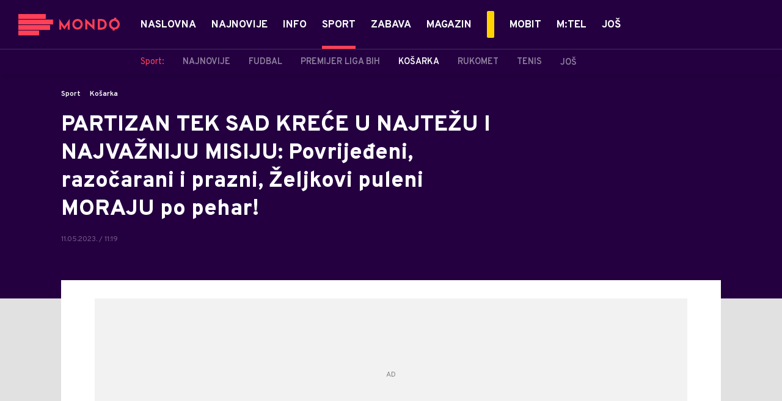

--- FILE ---
content_type: text/html; charset=utf-8
request_url: https://mondo.ba/Sport/Kosarka/a1219245/sta-ceka-partizan-nakon-ispadanja-iz-evrolige.html
body_size: 28848
content:



<!-- HotReload / BrowserSync hosts setup -->

<!DOCTYPE html>
<html lang="en-US">
	<head>
		<meta http-equiv="X-UA-Compatible" content="IE=edge,chrome=1"/>
		<meta name="viewport" content="width=device-width, initial-scale=1, maximum-scale=1, user-scalable=0"/>
		<meta name="theme-color" content="#240041"/>
            <meta name="news_keywords" content="partizan, evroliga, aba liga "/> 

		<!-- CMS Meta Tags Section -->
  <title>šta čeka partizan nakon ispadanja iz evrolige  | Sport | Košarka</title>


    <!-- Regular meta tags -->
    <meta name="description" content="Partizan je završio impresivnu evroligašku sezonu. A sada mora da osvoji ABA titulu i to će biti najteži podvig ove sezone."/>
    <meta name="rating" content="general"/>
    <meta http-equiv="content-language" content="en-US"/>
    <meta http-equiv="Content-Type" content="text/html; charset=UTF-8"/>
    <meta name="format-detection" content="telephone=no">
    <meta name="geo.region" content="BA"/>

    <meta property="fb:app_id" content="391008914372623"/>
    <!-- Open graph -->
    <meta property="og:site_name" content="Mondo Bosna"/>
    <meta property="og:image" content="https://static.mondo.ba/Picture/640275/Social/jpeg/Partizan-Kosarka.jpeg?ts=2023-05-11T11:18:33"/>
      <meta property="og:title" content='PARTIZAN TEK SAD KREĆE U NAJTEŽU I NAJVAŽNIJU MISIJU: Povrijeđeni, razočarani i prazni, Željkovi puleni MORAJU po pehar!'/>
      <meta property="og:description" content="Partizan je završio impresivnu evroligašku sezonu. A sada mora da osvoji ABA titulu i to će biti najteži podvig ove sezone."/>
     <meta property="og:url" content="https://mondo.ba/Sport/Kosarka/a1219245/sta-ceka-partizan-nakon-ispadanja-iz-evrolige.html"/>
      <meta property="og:type" content="article"/>

    <!-- Dublin Core -->
      <meta name="DC.title" content='PARTIZAN TEK SAD KREĆE U NAJTEŽU I NAJVAŽNIJU MISIJU: Povrijeđeni, razočarani i prazni, Željkovi puleni MORAJU po pehar!'/>

    <!-- Tweeter cards -->
    <meta name="twitter:card" content="summary_large_image"/>
    <meta name="twitter:site" content="@MondoBH"/>
    <meta name="twitter:image" content="https://static.mondo.ba/Picture/640275/Social/jpeg/Partizan-Kosarka.jpeg?ts=2023-05-11T11:18:33"/>
	  <meta name="twitter:title" content='PARTIZAN TEK SAD KREĆE U NAJTEŽU I NAJVAŽNIJU MISIJU: Povrijeđeni, razočarani i prazni, Željkovi puleni MORAJU po pehar!'/>
      <meta name="twitter:description" content="Partizan je završio impresivnu evroligašku sezonu. A sada mora da osvoji ABA titulu i to će biti najteži podvig ove..."/>

    <!-- Google meta -->
    <meta itemprop="image" content="https://static.mondo.ba/Picture/640275/Social/jpeg/Partizan-Kosarka.jpeg?ts=2023-05-11T11:18:33"/>
      <meta itemprop="title" content='PARTIZAN TEK SAD KREĆE U NAJTEŽU I NAJVAŽNIJU MISIJU: Povrijeđeni, razočarani i prazni, Željkovi puleni MORAJU po pehar!'/>
      <meta itemprop="description" content="Partizan je završio impresivnu evroligašku sezonu. A sada mora da osvoji ABA titulu i to će biti najteži podvig ove..."/>

    <!-- Open Directory -->
    <meta name="googlebot" content="noodp"/>
    <meta name="slurp" content="noydir"/>
    <meta name="msnbot" content="noodp"/>
  
    <meta name="google-site-verification" content="yLvBui3dsNq2jILTd7sXT6np-ecfEcf08SjdL7iDvsU?"/>


			<meta name='robots' content='max-image-preview:large' />
			<link rel="dns-prefetch" href="https://ls.hit.gemius.pl" crossorigin><link rel="dns-prefetch" href="https://gars.hit.gemius.pl" crossorigin><link rel="preconnect" href="https://ls.hit.gemius.pl" crossorigin /><link rel="preconnect" href="https://gars.hit.gemius.pl" crossorigin />

		<!-- CMS Head Script Section -->
			<script>!function(k,h){var i,g,f,j,m=null;function b(){var a=document.readyState;return"complete"===a||"loading"!==a&&!document.documentElement.doScroll}i=function(){for(var l=/(http|https)?:?\/\/(.+)?sja.(sportradar|swiftscore).com\/w\//i,d=document.querySelectorAll("a"),q=!1,c=0;c<d.length;c++){if("string"==typeof d[c].href&&d[c].href.match(l)){q=!0;break}}if(!q){for(d=document.querySelectorAll("div"),c=0;c<d.length;c++){if(d[c].dataset&&d[c].dataset.url&&d[c].dataset.url.match(l)){q=!0;break}}}if(q){var p=document.createElement("script");p.src="https://sja."+h.domain+".com/bundle/"+h.bundleId,p.async=!0,p.onload=function(a){k.SJA=SJAPlugin(h),k.SJA.init()},document.getElementsByTagName("head")[0].appendChild(p)}},b()?i():m?m.push(i):(m=[i],g="addEventListener",f="DOMContentLoaded",j="removeEventListener",document[g]&&!document.documentElement.doScroll||(g="attachEvent",j="detachEvent",f="onreadystatechange"),document[g](f,function i(){if(b(document.readyState)){document[j](f,i);for(var a=0,c=m.length;a<c;a++){m[a]&&m[a]()}m=null}}))}(window,{bundleId:"9337332b-db2a-405b-a85b-2c9fdea14bb0",domain:"sportradar",language:"srl"})</script>
		<!--AdOcean Banner Script-->


<!-- (C)2000-2018 Gemius SA -->
<script data-cfasync="false" type="text/javascript">
var pp_gemius_identifier = 'oliVJDd.5Qq3E5ZK1bi8HbeP.tN8AztUU8_PyanvQZT.n7';
// lines below shouldn't be edited
function gemius_pending(i) { window[i] = window[i] || function() {var x = window[i+'_pdata'] = window[i+'_pdata'] || []; x[x.length]=arguments;};};gemius_pending('gemius_hit'); gemius_pending('gemius_event'); gemius_pending('pp_gemius_hit'); gemius_pending('pp_gemius_event');(function(d,t) {try {var gt=d.createElement(t),s=d.getElementsByTagName(t)[0],l='http'+((location.protocol=='https:')?'s':''); gt.setAttribute('async','async');gt.setAttribute('defer','defer'); gt.src=l+'://gars.hit.gemius.pl/xgemius.js'; s.parentNode.insertBefore(gt,s);} catch (e) {}})(document,'script');
</script>
			<style>	.p-horoscope-signs-sidebar .horoscope-img-wrapper .horoscope-img .horoscope-image-wrapper img {background-image: none !important;	}	.p-horoscope-signs-slider.p-horoscope-signs-slider .horoscope-sign {    	background-size: contain;	}</style>


	<!-- GPT SETUP -->
	<script data-cfasync="false">
		var googletag = googletag || {};
		googletag.cmd = googletag.cmd || [];


		googletag.cmd.push(function() {
			//SET DEFINESLOT
				googletag.defineSlot('/338515395/mondo.ba/mondo.ba-bilboard_1', [[970, 250], [970, 500]], 'div-gpt-ad-1575887776924-0').addService(googletag.pubads());googletag.defineSlot('/338515395/mondo.ba/mondo.ba_sidebar_1', [[300, 250], [300, 600]], 'div-gpt-ad-1575888669254-0').addService(googletag.pubads());googletag.defineSlot('/338515395/mondo.ba/mondo.ba_sidebar_2', [[300, 250], [300, 600]], 'div-gpt-ad-1575888706297-0').addService(googletag.pubads());googletag.defineSlot('/338515395/mondo.ba/mondo.ba_sidebar_3', [[300, 600], [300, 250]], 'div-gpt-ad-1575888737078-0').addService(googletag.pubads());googletag.pubads().collapseEmptyDivs(true);
			//ADD CLASS TO WRAPPER WHEN SLOT LOADED
			googletag.pubads().addEventListener('slotResponseReceived', function(event) {
                var slot = event.slot,
                    slotElementId = slot.getSlotElementId(),
                    adBannerDiv = document.getElementById(slotElementId);

                if(adBannerDiv) {
					var adBannerWrapper = adBannerDiv.closest('.gpt-ad-wrapper');
					if(adBannerWrapper) {
                    	adBannerWrapper.classList.add('ad-received');
					}
                }
            });
            googletag.pubads().addEventListener('slotOnload', function(event) {
                var slot = event.slot,
                    slotElementId = slot.getSlotElementId(),
                    adBannerDiv = document.getElementById(slotElementId);

				if(adBannerDiv) {
					var adBannerWrapper = adBannerDiv.closest('.gpt-ad-wrapper');
					if(adBannerWrapper) {
                    	adBannerWrapper.classList.add('ad-loaded');
					}
                }
            });
			//SET TARGETING
			googletag.pubads().setTargeting("mondo_type",["article"]);
			googletag.pubads().setTargeting("mondo_cat",["sport", "sport_košarka"]);
			googletag.pubads().setTargeting("mondo_artid",["1219245"]);
			googletag.pubads().setTargeting("mondo_tags",["KK Partizan","košarka","Evroliga","ABA liga"]);
			//ENABLE SINGLE REQ. + SERVICES
			googletag.pubads().enableSingleRequest();
			googletag.enableServices();
		});
	</script>
	
	<!-- PUBJELLY -->
    <script data-cfasync="false">(function(a,c,b,e,f,m,g,h){a[b]=a[b]||{};a[b].t=h;a[b].failsafe=function(k){if(!a[b].fa&&!a[b].fc){try{a[b].fcd=c.querySelector(f+"[src$='"+g+"']")}catch(d){}if(!a[b].fcd){var l=function(d){a[e].cmd[d](function(){a[e].pubads().setTargeting("pjes",[k+d])})};a[b].g=c.createElement(f);a[b].g.dataset.pj=k;a[b].g.src=m+g;(c.head||c.getElementsByTagName("head")[0]).appendChild(a[b].g);try{l("unshift")}catch(d){l("push")}a[b].fa=!0}}};a[b].fs=setTimeout(function(){a[b].failsafe("fst")},h)})(window,document,"pubjelly","googletag","script","https://securepubads.g.doubleclick.net/tag/js/","gpt.js",2000);</script>
    <script data-cfasync="false" async onerror="pubjelly.failsafe('fsf')" src="https://www.adriamediacontent.com/js/pubjelly/main/pubjelly.js?pjcbpage=0"></script>
	<!-- (╯°□°）╯︵ ┻━┻ -->

<!-- Chartbeat script -->
<script>

  var section = 'Sport,Košarka';
  if (section.charAt(0) === '/') {
  section = section.substr(1);
  }
  var sectionArr = section.split(',');
  sectionArr.reverse();
  var sectionStr = sectionArr.join(',');

  (function() {
  /** CONFIGURATION START **/
  var _sf_async_config = window._sf_async_config = (window._sf_async_config || {});

  _sf_async_config.uid = '54177';
  _sf_async_config.domain = 'mondo.ba';
  _sf_async_config.flickerControl = false;
  _sf_async_config.useCanonicalDomain = true;
  _sf_async_config.sections = sectionStr;
  _sf_async_config.authors = 'Dragan Šutvić';
  _sf_async_config.path = 'https://mondo.ba/Sport/Kosarka/a1219245/sta-ceka-partizan-nakon-ispadanja-iz-evrolige.html';
  /** CONFIGURATION END **/

  function loadChartbeat() {
  var e = document.createElement('script');
  var n = document.getElementsByTagName('script')[0];
  e.type = 'text/javascript';
  e.async = true;
  e.src = '//static.chartbeat.com/js/chartbeat.js';
  n.parentNode.insertBefore(e, n);
  }

  loadChartbeat();
  })();
</script>
			<script id="Cookiebot" src="https://consent.cookiebot.com/uc.js" data-cbid="9ee6fece-5407-4141-a3e7-3b409f51d452" type="text/javascript" async></script>
			<style>.rte .story-photo-rte-description {color: #000;}</style>
			<!-- Google Tag Manager --><script>(function(w,d,s,l,i){w[l]=w[l]||[];w[l].push({'gtm.start':new Date().getTime(),event:'gtm.js'});var f=d.getElementsByTagName(s)[0],j=d.createElement(s),dl=l!='dataLayer'?'&l='+l:'';j.async=true;j.src='https://www.googletagmanager.com/gtm.js?id='+i+dl;f.parentNode.insertBefore(j,f);})(window,document,'script','dataLayer','GTM-PC64N9CG');</script><!-- End Google Tag Manager -->
			<meta name="google-site-verification" content="yLvBui3dsNq2jILTd7sXT6np-ecfEcf08SjdL7iDvsU" /> <!-- DeFractal -->

<script data-cfasync="false" type="text/javascript"> 
    /*df 1.0.2*/
    window.googletag=window.googletag||{},window.googletag.cmd=window.googletag.cmd||[];var packs=window.localStorage.getItem("df_packs"),packsParsed=packs&&JSON.parse(packs)||[];try{var a=window.localStorage.getItem("df_packsx"),s=a&&JSON.parse(a)||[];s.length&&(packsParsed=packsParsed.concat(s),packsParsed=Array.from(new Set(packsParsed)));var r,e=window.localStorage.getItem("df_packsy"),t=(e&&JSON.parse(e)||[]).map(function(a){return a.id});t.length&&(packsParsed=packsParsed.concat(t),packsParsed=Array.from(new Set(packsParsed)))}catch(d){}var standardPacks=window.localStorage.getItem("df_sp"),standardPacksParsed=standardPacks&&JSON.parse(standardPacks)||[];try{var g=window.localStorage.getItem("df_spx"),c=g&&JSON.parse(g)||[];c.length&&(standardPacksParsed=standardPacksParsed.concat(c),standardPacksParsed=Array.from(new Set(standardPacksParsed)));var o,n=window.localStorage.getItem("df_spy"),p=(n&&JSON.parse(n)||[]).map(function(a){return a.id});p.length&&(standardPacksParsed=standardPacksParsed.concat(p),standardPacksParsed=Array.from(new Set(standardPacksParsed)))}catch(P){}var platforms=window.localStorage.getItem("df_pl"),platformsParsed=platforms&&(JSON.parse(platforms)||[]);if(platformsParsed&&platformsParsed.length)for(var i=0;i<platformsParsed.length;i++)1===platformsParsed[i]&&packsParsed?window.googletag.cmd.push(function(){window.googletag.pubads().setTargeting("defractal",packsParsed)}):2===platformsParsed[i]&&packsParsed&&packsParsed.length?(window.midasWidgetTargeting=window.midasWidgetTargeting||{},window.midasWidgetTargeting.targetings=window.midasWidgetTargeting.targetings||[],window.midasWidgetTargeting.targetings.push({defractal:packsParsed})):3===platformsParsed[i]&&standardPacksParsed&&standardPacksParsed.length&&window.googletag.cmd.push(function(){window.googletag.pubads().setTargeting("defractal_sp",standardPacksParsed)});
</script> 
 
<script data-cfasync="false" id="def" type="text/javascript">
    let documentId = '';
    const pageTitle = "šta čeka partizan nakon ispadanja iz evrolige ";
    const pageType = "article";
    let authorArray = [];
    let tagsArray = [];
    const categories = ['Sport'];
    const channel = "Sport";
    const fullChannel = "Sport/Košarka";
    const date = "11/05/2023";

        documentId = '1219245';
                authorArray.push("Dragan Šutvić");
                tagsArray.push("KK Partizan");
            tagsArray.push("košarka");
            tagsArray.push("Evroliga");
            tagsArray.push("ABA liga");
    const apiKeys = {
        BA: "4-00440022-5245-42DE-A155-8B3ABF96B2D2",
        ME: "4-00440021-7F67-48A8-97A1-B069C90F0BAA",
        RS: "4-00440010-B9DA-45E3-B080-B97C6D2529EF"
    };
    function env () {
        if (window.location.hostname.includes(".me")) {
            return "ME";
        }
        if (window.location.hostname.includes(".ba")) {
            return "BA";
        }
        return "RS";
    };
    const defractalPage = {
        id: documentId,
        caption: pageTitle,
        type: pageType,
        authors: authorArray,
        tags: tagsArray,
        categories: categories,
        channel: channel,
        fullChannel: fullChannel,
        date: date
    };
    
    
    (function() {
        function insertAfter(newNode, existingNode) {
            existingNode.parentNode.insertBefore(newNode, existingNode.nextSibling);
        }
        function loadDeFractal() {
            var e = document.createElement('script');
            var n = document.getElementById('def');
            e.type = 'text/javascript';
            e.async = true;
            e.src = `https://cdn.defractal.com/scripts/defractal-${apiKeys[env()]}.js`;
            insertAfter(e, n);
        }
        loadDeFractal();

        
    })();
</script>






			<style>@media screen and (min-width: 1210px) {	.in-feed {		display:none !important;	}}</style>
			<style>@media (min-width: 1210px) {    .placeholder250px .gpt-ad-banner .gpt-ad-banner:not(.ad-loaded):before {        width: 970px !important;    } }</style>
			<style>@media (max-width: 767px) {    .p-two-big-four-small-text-aside.one-big-mobile .news-wrapper:first-child .text-wrapper {        top: auto !important;    }}@media (min-width: 768px) {    .p-two-big-four-small-text-aside.two-big-web .news-wrapper:nth-child(-n+2) .text-wrapper {        top: auto !important;    }}</style>



		<!--FONTS-->
		<link rel="preconnect" href="https://fonts.gstatic.com/" crossorigin>
		<link href="https://fonts.googleapis.com/css?family=Overpass:400,600,700,800,900|Open+Sans:400,600,700,900&amp;subset=latin-ext&display=swap" rel="stylesheet">

		<!--CSS-->
		<link rel="preload" href="/api/BinaryFile/DownloadBinaryFileByName?name=icomoon.css&t=f7ee7e52ce29ab5667054904f62c3951" as="style">
		<link href="/api/BinaryFile/DownloadBinaryFileByName?name=icomoon.css&t=f7ee7e52ce29ab5667054904f62c3951" rel="stylesheet" type="text/css"/>
		<!--STYLES-->
		<link href="/assets/dist/css/base.css?t=f7ee7e52ce29ab5667054904f62c3951" rel="stylesheet" type="text/css"/>
		<link href="/assets/dist/css/components.css?t=f7ee7e52ce29ab5667054904f62c3951" rel="stylesheet" type="text/css"/>
		<link href="/assets/dist/css/partials.css?t=f7ee7e52ce29ab5667054904f62c3951" rel="stylesheet" type="text/css"/>
		<link href="/assets/dist/css/layout.css?t=f7ee7e52ce29ab5667054904f62c3951" rel="stylesheet" type="text/css"/>
		<link href="/assets/dist/css/pages.css?t=f7ee7e52ce29ab5667054904f62c3951" rel="stylesheet" type="text/css"/>
		<link href="/assets/dist/css/themes.css?t=f7ee7e52ce29ab5667054904f62c3951" rel="stylesheet" type="text/css"/>

		<!-- FAVICONS  -->
		<link rel="icon" type="image/x-icon" href="/assets/dist/images/favicon.ico">
		<link rel="icon" type="image/x-icon" href="/assets/dist/images/favicon-edge.ico">
		<link rel="icon" type="image/png" sizes="16x16" href="https://static.mondo.ba/Static/Picture/favicon-16x16.png">
		<link rel="icon" type="image/png" sizes="32x32" href="https://static.mondo.ba/Static/Picture/favicon-32x32.png">
		<link rel="icon" type="image/png" sizes="144x144" href="https://static.mondo.ba/Static/Picture/android-icon-144x144.png">
		<link rel="icon" type="image/png" sizes="150x150" href="https://static.mondo.ba/Static/Picture/ms-icon-150x150.png">

		<!--ANDROID-->
		<link rel="icon" type="image/png" sizes="48x48" href="https://static.mondo.ba/Static/Picture/android-icon-48x48.png">
		<link rel="icon" type="image/png" sizes="96x96" href="https://static.mondo.ba/Static/Picture/android-icon-96x96.png">
		<link rel="icon" type="image/png" sizes="144x144" href="https://static.mondo.ba/Static/Picture/android-icon-144x144.png">
		<link rel="icon" type="image/png" sizes="192x192" href="https://static.mondo.ba/Static/Picture/android-icon-192x192.png">

		<!--IOS-->
		<link rel="apple-touch-icon" sizes="57x57" href="https://static.mondo.ba/Static/Picture/apple-icon-57x57.png">
		<link rel="apple-touch-icon" sizes="60x60" href="https://static.mondo.ba/Static/Picture/apple-icon-60x60.png">
		<link rel="apple-touch-icon" sizes="72x72" href="https://static.mondo.ba/Static/Picture/apple-icon-72x72.png">
		<link rel="apple-touch-icon" sizes="76x76" href="https://static.mondo.ba/Static/Picture/apple-icon-76x76.png">
		<link rel="apple-touch-icon" sizes="114x114" href="https://static.mondo.ba/Static/Picture/apple-icon-114x114.png">
		<link rel="apple-touch-icon" sizes="120x120" href="https://static.mondo.ba/Static/Picture/apple-icon-120x120.png">
		<link rel="apple-touch-icon" sizes="152x152" href="https://static.mondo.ba/Static/Picture/apple-icon-152x152.png">
		<link rel="apple-touch-icon" sizes="180x180" href="https://static.mondo.ba/Static/Picture/apple-icon-180x180.png">

		<!-- AMP -->
			<link rel="amphtml" href="https://mondo.ba/Sport/Kosarka/amp/a1219245/sta-ceka-partizan-nakon-ispadanja-iz-evrolige.html">

		

			<script type="application/ld+json">
			{
  "@context": "https://schema.org",
  "@graph": [
    {
      "@type": "NewsMediaOrganization",
      "@id": "https://mondo.ba/#publisher",
      "name": "MONDO",
      "alternateName": "MONDO INC",
      "url": "https://mondo.ba/",
      "masthead": "https://mondo.ba/Ostalo/Impresum",
      "sameAs": [
        "https://www.facebook.com/MondoBiH",
        "https://twitter.com/MondoBH",
        "https://www.instagram.com/mondo_bih",
        "https://www.youtube.com/channel/UCYhMT3uIQsXksAaQrcynW7w"
      ],
      "logo": {
        "@type": "ImageObject",
        "@id": "https://mondo.ba/#/schema/image/mondo-logo",
        "url": "https://mondo.ba/Static/Picture/shape-1304-3x.png",
        "width": 489,
        "height": 105,
        "caption": "Mondo Logo"
      },
      "image": {
        "@id": "https://mondo.ba/#/schema/image/mondo-logo"
      }
    },
    {
      "@type": "WebSite",
      "@id": "https://mondo.ba/#/schema/website/mondoba",
      "url": "https://mondo.ba",
      "name": "Mondo portal",
      "publisher": {
        "@id": "https://mondo.ba/#publisher"
      },
      "potentialAction": {
        "@type": "SearchAction",
        "target": "https://mondo.ba/search/1/1?q={search_term_string}",
        "query-input": "required name=search_term_string"
      }
    },
    {
      "@type": "WebPage",
      "@id": "https://mondo.ba/Sport/Kosarka/a1219245/sta-ceka-partizan-nakon-ispadanja-iz-evrolige.html",
      "url": "https://mondo.ba/Sport/Kosarka/a1219245/sta-ceka-partizan-nakon-ispadanja-iz-evrolige.html",
      "inLanguage": "sr-BA",
      "breadcrumb": {
        "@id": "https://mondo.ba/Sport/Kosarka/a1219245/sta-ceka-partizan-nakon-ispadanja-iz-evrolige.html#/schema/breadcrumb/a1219245"
      },
      "name": "šta čeka partizan nakon ispadanja iz evrolige  | Sport | Košarka",
      "isPartOf": {
        "@id": "https://mondo.ba/#/schema/website/mondoba"
      },
      "datePublished": "2023-05-11T11:19:07+02:00",
      "dateModified": "2023-05-11T11:19:07+02:00",
      "description": "Partizan je završio impresivnu evroligašku sezonu. A sada mora da osvoji ABA titulu i to će biti najteži podvig ove sezone."
    },
    {
      "@type": [
        "Article",
        "NewsArticle"
      ],
      "@id": "https://mondo.ba/Sport/Kosarka/a1219245/sta-ceka-partizan-nakon-ispadanja-iz-evrolige.html#/schema/article/a1219245",
      "headline": "PARTIZAN TEK SAD KREĆE U NAJTEŽU I NAJVAŽNIJU MISIJU: Povrijeđeni, razočarani i prazni, Željkovi puleni MORAJU",
      "description": "Partizan je završio impresivnu evroligašku sezonu. A sada mora da osvoji ABA titulu i to će biti najteži podvig ove sezone.",
      "isPartOf": {
        "@id": "https://mondo.ba/Sport/Kosarka/a1219245/sta-ceka-partizan-nakon-ispadanja-iz-evrolige.html"
      },
      "mainEntityOfPage": {
        "@id": "https://mondo.ba/Sport/Kosarka/a1219245/sta-ceka-partizan-nakon-ispadanja-iz-evrolige.html"
      },
      "datePublished": "2023-05-11T11:19:07+02:00",
      "dateModified": "2023-05-11T11:19:07+02:00",
      "image": [
        {
          "@context": "http://schema.org",
          "@type": "ImageObject",
          "width": 1200,
          "height": 675,
          "description": "šta čeka partizan nakon ispadanja iz evrolige ",
          "url": "https://static.mondo.ba/Picture/640275/jpeg/Partizan-Kosarka.jpeg?ts=2023-05-11T11:18:33"
        },
        {
          "@context": "http://schema.org",
          "@type": "ImageObject",
          "width": 1200,
          "height": 1200,
          "description": "šta čeka partizan nakon ispadanja iz evrolige ",
          "url": "https://static.mondo.ba/MediumImage/640275/jpeg/Partizan-Kosarka.jpeg?ts=2023-05-11T11:18:33"
        },
        {
          "@context": "http://schema.org",
          "@type": "ImageObject",
          "width": 1200,
          "height": 900,
          "description": "šta čeka partizan nakon ispadanja iz evrolige ",
          "url": "https://static.mondo.ba/Thumbnail/640275/jpeg/Partizan-Kosarka.jpeg?ts=2023-05-11T11:18:33"
        }
      ],
      "keywords": [
        "partizan",
        " evroliga",
        " aba liga "
      ],
      "author": [
        {
          "@type": "Person",
          "url": "https://mondo.ba/journalist35/Dragan-Sutvic",
          "name": "Dragan Šutvić"
        }
      ],
      "publisher": {
        "@id": "https://mondo.ba/#publisher"
      },
      "isAccessibleForFree": "True"
    },
    {
      "@type": "BreadcrumbList",
      "@id": "https://mondo.ba/Sport/Kosarka/a1219245/sta-ceka-partizan-nakon-ispadanja-iz-evrolige.html#/schema/breadcrumb/a1219245",
      "itemListElement": [
        {
          "@type": "ListItem",
          "position": 1,
          "item": {
            "@type": "WebPage",
            "@id": "https://mondo.ba/Sport",
            "url": "https://mondo.ba/Sport",
            "name": "Sport"
          }
        },
        {
          "@type": "ListItem",
          "position": 2,
          "item": {
            "@type": "WebPage",
            "@id": "https://mondo.ba/Sport/Kosarka",
            "url": "https://mondo.ba/Sport/Kosarka",
            "name": "Košarka"
          }
        },
        {
          "@type": "ListItem",
          "position": 3,
          "item": {
            "@id": "https://mondo.ba/Sport/Kosarka/a1219245/sta-ceka-partizan-nakon-ispadanja-iz-evrolige.html",
            "name": "šta čeka partizan nakon ispadanja iz evrolige  | Sport | Košarka"
          }
        }
      ]
    }
  ]
}
			</script>
		
	</head>

	<!--ARTICLE PAGE-->
		<body class=" pg-story-page story   ">

		<div class="main-container">
			<header id="main-header" class="main-header"><div class="header-content">
			<div class="header-top">
			<div class="logo-wrapper"><a href="https://mondo.ba">
			<img src="/Static/Picture/shape-1304-3x.png" alt="logo">
			</a></div>
			<div class="header-menu">

<div id="_Main_menu" class="menu-wrapper">
    <ul class="menu">
        
  

    

      
		
				<li data-level="1" class="menu__item dropdown">
					<a href="https://mondo.ba" class="menu__link-wrapper">
						<div class="menu__link-inner" style="background: ">
							<span style="color: " class="menu__item-name label">
									Naslovna
							</span>
						</div>
					</a>
				</li>

      
		
				<li data-level="1" class="menu__item">
					<a href="https://mondo.ba/Najnovije-vijesti" class="menu__link-wrapper">
						<div class="menu__link-inner" style="background: ">
							<span style="color: " class="menu__item-name label">
									Najnovije
							</span>
						</div>
					</a>
				</li>

      
		
				<li data-level="1" class="menu__item dropdown">
					<a href="https://mondo.ba/Info" class="menu__link-wrapper">
						<div class="menu__link-inner" style="background: ">
							<span style="color: " class="menu__item-name label">
									Info
							</span>
						</div>
					</a>
						<a href="#" class="menu__next-level-icon additional-level icon-menu-more"></a>
						<div class="menu__next-level dropDown menu next-level">
							<ul data-current="Info" class="list initialize">
									<li class="menu__item">
										<span class="menu__item-name menu__item-name--parent-category">
											Info:
										</span>
									</li>
								
  

    

      

      

      
		
				<li data-level="2" class="menu__item">
					<a href="https://mondo.ba/Info/Najnovije" class="menu__link-wrapper">
						<div class="menu__link-inner" style="background: ">
							<span style="color: " class="menu__item-name label">
									Najnovije
							</span>
						</div>
					</a>
				</li>

      
		
				<li data-level="2" class="menu__item">
					<a href="https://mondo.ba/Info/Politika" class="menu__link-wrapper">
						<div class="menu__link-inner" style="background: ">
							<span style="color: " class="menu__item-name label">
									Politika
							</span>
						</div>
					</a>
				</li>

      
		
				<li data-level="2" class="menu__item">
					<a href="https://mondo.ba/Info/Drustvo" class="menu__link-wrapper">
						<div class="menu__link-inner" style="background: ">
							<span style="color: " class="menu__item-name label">
									Društvo
							</span>
						</div>
					</a>
				</li>

      
		
				<li data-level="2" class="menu__item">
					<a href="https://mondo.ba/Info/Crna-hronika" class="menu__link-wrapper">
						<div class="menu__link-inner" style="background: ">
							<span style="color: " class="menu__item-name label">
									Crna hronika
							</span>
						</div>
					</a>
				</li>

      
		
				<li data-level="2" class="menu__item">
					<a href="https://mondo.ba/Info/Banjaluka" class="menu__link-wrapper">
						<div class="menu__link-inner" style="background: ">
							<span style="color: " class="menu__item-name label">
									Banjaluka
							</span>
						</div>
					</a>
				</li>

      
		
				<li data-level="2" class="menu__item">
					<a href="https://mondo.ba/Info/Region" class="menu__link-wrapper">
						<div class="menu__link-inner" style="background: ">
							<span style="color: " class="menu__item-name label">
									Region
							</span>
						</div>
					</a>
				</li>

      
		
				<li data-level="2" class="menu__item">
					<a href="https://mondo.ba/info/Svijet" class="menu__link-wrapper">
						<div class="menu__link-inner" style="background: ">
							<span style="color: " class="menu__item-name label">
									Svijet
							</span>
						</div>
					</a>
				</li>

      
		
				<li data-level="2" class="menu__item">
					<a href="https://mondo.ba/info/Ekonomija" class="menu__link-wrapper">
						<div class="menu__link-inner" style="background: ">
							<span style="color: " class="menu__item-name label">
									Ekonomija
							</span>
						</div>
					</a>
				</li>

      
		
				<li data-level="2" class="menu__item">
					<a href="https://mondo.ba/info/Reportaze" class="menu__link-wrapper">
						<div class="menu__link-inner" style="background: ">
							<span style="color: " class="menu__item-name label">
									Reportaže
							</span>
						</div>
					</a>
				</li>

      

      
							</ul>
							<div class="additional-items">
							<a href="#" class="more-link">
								<span class="label">Još</span>
								<span class="icon">
									<i class="icon-menu-more"></i>
								</span>
							</a>
							<ul class="list"></ul>
							</div>
						</div>
				</li>

      

      
		
				<li data-level="1" id="current" class="menu__item dropdown current">
					<a href="https://mondo.ba/Sport" class="menu__link-wrapper active">
						<div class="menu__link-inner" style="background: ">
							<span style="color: " class="menu__item-name label active">
									Sport
							</span>
						</div>
					</a>
						<a href="#" class="menu__next-level-icon additional-level icon-menu-more active"></a>
						<div class="menu__next-level dropDown menu next-level">
							<ul data-current="Sport" class="list initialize">
									<li class="menu__item">
										<span class="menu__item-name menu__item-name--parent-category">
											Sport:
										</span>
									</li>
								
  

    

      
		
				<li data-level="2" class="menu__item">
					<a href="https://mondo.ba/Sport/Najnovije" class="menu__link-wrapper">
						<div class="menu__link-inner" style="background: ">
							<span style="color: " class="menu__item-name label">
									Najnovije
							</span>
						</div>
					</a>
				</li>

      
		
				<li data-level="2" class="menu__item">
					<a href="https://mondo.ba/Sport/Fudbal" class="menu__link-wrapper">
						<div class="menu__link-inner" style="background: ">
							<span style="color: " class="menu__item-name label">
									Fudbal
							</span>
						</div>
					</a>
				</li>

      
		
				<li data-level="2" class="menu__item">
					<a href="https://mondo.ba/Sport/Premijer-liga-BIH" class="menu__link-wrapper">
						<div class="menu__link-inner" style="background: ">
							<span style="color: " class="menu__item-name label">
									Premijer liga BIH
							</span>
						</div>
					</a>
				</li>

      
		
				<li data-level="2" id="current" class="menu__item current">
					<a href="https://mondo.ba/Sport/Kosarka" class="menu__link-wrapper active">
						<div class="menu__link-inner" style="background: ">
							<span style="color: " class="menu__item-name label active">
									Košarka
							</span>
						</div>
					</a>
				</li>

      
		
				<li data-level="2" class="menu__item">
					<a href="https://mondo.ba/Sport/Rukomet" class="menu__link-wrapper">
						<div class="menu__link-inner" style="background: ">
							<span style="color: " class="menu__item-name label">
									Rukomet
							</span>
						</div>
					</a>
				</li>

      
		
				<li data-level="2" class="menu__item">
					<a href="https://mondo.ba/Sport/Tenis" class="menu__link-wrapper">
						<div class="menu__link-inner" style="background: ">
							<span style="color: " class="menu__item-name label">
									Tenis
							</span>
						</div>
					</a>
				</li>

      

      
		
				<li data-level="2" class="menu__item">
					<a href="https://mondo.ba/Sport/Ostali-sportovi" class="menu__link-wrapper">
						<div class="menu__link-inner" style="background: ">
							<span style="color: " class="menu__item-name label">
									Ostali sportovi
							</span>
						</div>
					</a>
				</li>

      

      

      

      

      

      
							</ul>
							<div class="additional-items">
							<a href="#" class="more-link">
								<span class="label">Još</span>
								<span class="icon">
									<i class="icon-menu-more"></i>
								</span>
							</a>
							<ul class="list"></ul>
							</div>
						</div>
				</li>

      
		
				<li data-level="1" class="menu__item dropdown">
					<a href="https://mondo.ba/Zabava" class="menu__link-wrapper">
						<div class="menu__link-inner" style="background: ">
							<span style="color: " class="menu__item-name label">
									Zabava
							</span>
						</div>
					</a>
						<a href="#" class="menu__next-level-icon additional-level icon-menu-more"></a>
						<div class="menu__next-level dropDown menu next-level">
							<ul data-current="Zabava" class="list initialize">
									<li class="menu__item">
										<span class="menu__item-name menu__item-name--parent-category">
											Zabava:
										</span>
									</li>
								
  

    

      
		
				<li data-level="2" class="menu__item">
					<a href="https://mondo.ba/zabava/najnovije" class="menu__link-wrapper">
						<div class="menu__link-inner" style="background: ">
							<span style="color: " class="menu__item-name label">
									Najnovije
							</span>
						</div>
					</a>
				</li>

      
		
				<li data-level="2" class="menu__item">
					<a href="https://mondo.ba/Magazin/Putovanja" class="menu__link-wrapper">
						<div class="menu__link-inner" style="background: ">
							<span style="color: " class="menu__item-name label">
									Putovanja
							</span>
						</div>
					</a>
				</li>

      
		
				<li data-level="2" class="menu__item">
					<a href="https://mondo.ba/Magazin/Showtime" class="menu__link-wrapper">
						<div class="menu__link-inner" style="background: ">
							<span style="color: " class="menu__item-name label">
									Showtime
							</span>
						</div>
					</a>
				</li>

      
		
				<li data-level="2" class="menu__item">
					<a href="https://mondo.ba/Magazin/Zvijezde-i-tracevi" class="menu__link-wrapper">
						<div class="menu__link-inner" style="background: ">
							<span style="color: " class="menu__item-name label">
									Zvijezde i tračevi
							</span>
						</div>
					</a>
				</li>

      
		
				<li data-level="2" class="menu__item">
					<a href="https://mondo.ba/Magazin/Ljubav" class="menu__link-wrapper">
						<div class="menu__link-inner" style="background: ">
							<span style="color: " class="menu__item-name label">
									Ljubav
							</span>
						</div>
					</a>
				</li>

      
		
				<li data-level="2" class="menu__item last">
					<a href="https://mondo.ba/n11043/Zabava/Horoskop" class="menu__link-wrapper">
						<div class="menu__link-inner" style="background: ">
							<span style="color: " class="menu__item-name label">
									Horoskop
							</span>
						</div>
					</a>
				</li>
							</ul>
							<div class="additional-items">
							<a href="#" class="more-link">
								<span class="label">Još</span>
								<span class="icon">
									<i class="icon-menu-more"></i>
								</span>
							</a>
							<ul class="list"></ul>
							</div>
						</div>
				</li>

      
		
				<li data-level="1" class="menu__item dropdown">
					<a href="https://mondo.ba/Magazin" class="menu__link-wrapper">
						<div class="menu__link-inner" style="background: ">
							<span style="color: " class="menu__item-name label">
									Magazin
							</span>
						</div>
					</a>
						<a href="#" class="menu__next-level-icon additional-level icon-menu-more"></a>
						<div class="menu__next-level dropDown menu next-level">
							<ul data-current="Magazin" class="list initialize">
									<li class="menu__item">
										<span class="menu__item-name menu__item-name--parent-category">
											Magazin:
										</span>
									</li>
								
  

    

      
		
				<li data-level="2" class="menu__item">
					<a href="https://mondo.ba/Magazin/Najnovije" class="menu__link-wrapper">
						<div class="menu__link-inner" style="background: ">
							<span style="color: " class="menu__item-name label">
									Najnovije
							</span>
						</div>
					</a>
				</li>

      
		
				<li data-level="2" class="menu__item">
					<a href="https://mondo.ba/Magazin/Kultura" class="menu__link-wrapper">
						<div class="menu__link-inner" style="background: ">
							<span style="color: " class="menu__item-name label">
									Kultura
							</span>
						</div>
					</a>
				</li>

      
		
				<li data-level="2" class="menu__item">
					<a href="https://mondo.ba/Magazin/Kuhinja" class="menu__link-wrapper">
						<div class="menu__link-inner" style="background: ">
							<span style="color: " class="menu__item-name label">
									Kuhinja
							</span>
						</div>
					</a>
				</li>

      
		
				<li data-level="2" class="menu__item">
					<a href="https://mondo.ba/Magazin/Stil" class="menu__link-wrapper">
						<div class="menu__link-inner" style="background: ">
							<span style="color: " class="menu__item-name label">
									Stil
							</span>
						</div>
					</a>
				</li>

      
		
				<li data-level="2" class="menu__item">
					<a href="https://mondo.ba/Magazin/Zanimljivosti" class="menu__link-wrapper">
						<div class="menu__link-inner" style="background: ">
							<span style="color: " class="menu__item-name label">
									Zanimljivosti
							</span>
						</div>
					</a>
				</li>

      
		
				<li data-level="2" class="menu__item">
					<a href="https://mondo.ba/n11009/Magazin/Ljubimci" class="menu__link-wrapper">
						<div class="menu__link-inner" style="background: ">
							<span style="color: " class="menu__item-name label">
									Ljubimci
							</span>
						</div>
					</a>
				</li>

      
		
				<li data-level="2" class="menu__item">
					<a href="https://mondo.ba/n11048/Magazin/Zdravlje" class="menu__link-wrapper">
						<div class="menu__link-inner" style="background: ">
							<span style="color: " class="menu__item-name label">
									Zdravlje
							</span>
						</div>
					</a>
				</li>

      
		
				<li data-level="2" class="menu__item">
					<a href="https://mondo.ba/n11049/Magazin/Dom" class="menu__link-wrapper">
						<div class="menu__link-inner" style="background: ">
							<span style="color: " class="menu__item-name label">
									Dom
							</span>
						</div>
					</a>
				</li>

      
		
				<li data-level="2" class="menu__item last">
					<a href="https://mondo.ba/n11052/Magazin/Automobili" class="menu__link-wrapper">
						<div class="menu__link-inner" style="background: ">
							<span style="color: " class="menu__item-name label">
									Automobili
							</span>
						</div>
					</a>
				</li>
							</ul>
							<div class="additional-items">
							<a href="#" class="more-link">
								<span class="label">Još</span>
								<span class="icon">
									<i class="icon-menu-more"></i>
								</span>
							</a>
							<ul class="list"></ul>
							</div>
						</div>
				</li>

      
		
				<li data-level="1" class="menu__item menu__item--has-background">

					<a href="https://eupravozato.mondo.rs/" target="_blank" class="menu__link-wrapper">
						<div class="menu__link-inner" style="background: #FFD301">
								<img class="menu__logo" src="https://static.mondo.ba/api/v3/staticimages/logo-eupravozato-mondo-kec@3x.png?ts=2025-04-04T13:27:45" alt="" srcset="">
							<span style="color: transparent" class="menu__item-name menu__item-name--transparent label">
									Eupravo zato
							</span>
						</div>
					</a>
				</li>

      
		
				<li data-level="1" class="menu__item dropdown">
					<a href="https://mondo.ba/MobIT" class="menu__link-wrapper">
						<div class="menu__link-inner" style="background: ">
							<span style="color: " class="menu__item-name label">
									MobIT
							</span>
						</div>
					</a>
						<a href="#" class="menu__next-level-icon additional-level icon-menu-more"></a>
						<div class="menu__next-level dropDown menu next-level">
							<ul data-current="MobIT" class="list initialize">
									<li class="menu__item">
										<span class="menu__item-name menu__item-name--parent-category">
											MobIT:
										</span>
									</li>
								
  

    

      
		
				<li data-level="2" class="menu__item">
					<a href="https://mondo.ba/MobIT/Najnovije" class="menu__link-wrapper">
						<div class="menu__link-inner" style="background: ">
							<span style="color: " class="menu__item-name label">
									Najnovije
							</span>
						</div>
					</a>
				</li>

      
		
				<li data-level="2" class="menu__item">
					<a href="https://mondo.ba/MobIT/Vijesti" class="menu__link-wrapper">
						<div class="menu__link-inner" style="background: ">
							<span style="color: " class="menu__item-name label">
									Vijesti
							</span>
						</div>
					</a>
				</li>

      
		
				<li data-level="2" class="menu__item">
					<a href="https://mondo.ba/MobIT/Aplikacije" class="menu__link-wrapper">
						<div class="menu__link-inner" style="background: ">
							<span style="color: " class="menu__item-name label">
									Aplikacije
							</span>
						</div>
					</a>
				</li>

      
		
				<li data-level="2" class="menu__item">
					<a href="https://mondo.ba/MobIT/Recenzije" class="menu__link-wrapper">
						<div class="menu__link-inner" style="background: ">
							<span style="color: " class="menu__item-name label">
									Recenzije
							</span>
						</div>
					</a>
				</li>

      
		
				<li data-level="2" class="menu__item">
					<a href="https://mondo.ba/MobIT/Tips-and-tricks" class="menu__link-wrapper">
						<div class="menu__link-inner" style="background: ">
							<span style="color: " class="menu__item-name label">
									Tips and tricks
							</span>
						</div>
					</a>
				</li>

      
		
				<li data-level="2" class="menu__item">
					<a href="https://mondo.ba/MobIT/Igre" class="menu__link-wrapper">
						<div class="menu__link-inner" style="background: ">
							<span style="color: " class="menu__item-name label">
									Igre
							</span>
						</div>
					</a>
				</li>

      
		
				<li data-level="2" class="menu__item last">
					<a href="https://mondo.ba/MobIT/Mtel-vijesti" class="menu__link-wrapper">
						<div class="menu__link-inner" style="background: ">
							<span style="color: " class="menu__item-name label">
									Mtel vijesti
							</span>
						</div>
					</a>
				</li>
							</ul>
							<div class="additional-items">
							<a href="#" class="more-link">
								<span class="label">Još</span>
								<span class="icon">
									<i class="icon-menu-more"></i>
								</span>
							</a>
							<ul class="list"></ul>
							</div>
						</div>
				</li>

      
		
				<li data-level="1" class="menu__item dropdown">
					<a href="https://mondo.ba/Mtel" class="menu__link-wrapper">
						<div class="menu__link-inner" style="background: ">
							<span style="color: " class="menu__item-name label">
									M:tel
							</span>
						</div>
					</a>
						<a href="#" class="menu__next-level-icon additional-level icon-menu-more"></a>
						<div class="menu__next-level dropDown menu next-level">
							<ul data-current="M:tel" class="list initialize">
									<li class="menu__item">
										<span class="menu__item-name menu__item-name--parent-category">
											M:tel:
										</span>
									</li>
								
  

    

      
		
				<li data-level="2" class="menu__item">
					<a href="http://www.mtel.ba/" target="_blank" class="menu__link-wrapper true">
						<div class="menu__link-inner" style="background: ">
							<span style="color: " class="menu__item-name label">
									M:tel WEB
									<i class="icon-external-link"></i>
							</span>
						</div>
					</a>
				</li>

      
		
				<li data-level="2" class="menu__item">
					<a href="http://www.facebook.com/mtelbih" target="_blank" class="menu__link-wrapper true">
						<div class="menu__link-inner" style="background: ">
							<span style="color: " class="menu__item-name label">
									M:tel Facebook
									<i class="icon-external-link"></i>
							</span>
						</div>
					</a>
				</li>

      
		
				<li data-level="2" class="menu__item">
					<a href="https://webmail.teol.net/" target="_blank" class="menu__link-wrapper true">
						<div class="menu__link-inner" style="background: ">
							<span style="color: " class="menu__item-name label">
									M:tel Web mail
									<i class="icon-external-link"></i>
							</span>
						</div>
					</a>
				</li>

      
		
				<li data-level="2" class="menu__item">
					<a href="https://mtel.ba/Uredjaji" target="_blank" class="menu__link-wrapper true">
						<div class="menu__link-inner" style="background: ">
							<span style="color: " class="menu__item-name label">
									M:tel Web shop
									<i class="icon-external-link"></i>
							</span>
						</div>
					</a>
				</li>

      
		
				<li data-level="2" class="menu__item last">
					<a href="https://mondo.ba/MobIT/Mtel-vijesti" class="menu__link-wrapper">
						<div class="menu__link-inner" style="background: ">
							<span style="color: " class="menu__item-name label">
									M:tel vijesti
							</span>
						</div>
					</a>
				</li>
							</ul>
							<div class="additional-items">
							<a href="#" class="more-link">
								<span class="label">Još</span>
								<span class="icon">
									<i class="icon-menu-more"></i>
								</span>
							</a>
							<ul class="list"></ul>
							</div>
						</div>
				</li>

      
		
				<li data-level="1" class="menu__item dropdown">
					<a href="https://mondo.ba/Kolumne" class="menu__link-wrapper">
						<div class="menu__link-inner" style="background: ">
							<span style="color: " class="menu__item-name label">
									Kolumne
							</span>
						</div>
					</a>
						<a href="#" class="menu__next-level-icon additional-level icon-menu-more"></a>
						<div class="menu__next-level dropDown menu next-level">
							<ul data-current="Kolumne" class="list initialize">
									<li class="menu__item">
										<span class="menu__item-name menu__item-name--parent-category">
											Kolumne:
										</span>
									</li>
								
  

    

      
		
				<li data-level="2" class="menu__item">
					<a href="https://mondo.ba/Kolumne/Mondo-kolumne" class="menu__link-wrapper">
						<div class="menu__link-inner" style="background: ">
							<span style="color: " class="menu__item-name label">
									MONDO kolumne
							</span>
						</div>
					</a>
				</li>

      
		
				<li data-level="2" class="menu__item">
					<a href="https://mondo.ba/Kolumne/Nebojsa-Satara" class="menu__link-wrapper">
						<div class="menu__link-inner" style="background: ">
							<span style="color: " class="menu__item-name label">
									Nebojša Šatara
							</span>
						</div>
					</a>
				</li>

      
		
				<li data-level="2" class="menu__item">
					<a href="https://mondo.ba/Kolumne/Zeljko-Svitlica" class="menu__link-wrapper">
						<div class="menu__link-inner" style="background: ">
							<span style="color: " class="menu__item-name label">
									Željko Svitlica
							</span>
						</div>
					</a>
				</li>

      
							</ul>
							<div class="additional-items">
							<a href="#" class="more-link">
								<span class="label">Još</span>
								<span class="icon">
									<i class="icon-menu-more"></i>
								</span>
							</a>
							<ul class="list"></ul>
							</div>
						</div>
				</li>

      
		
				<li data-level="1" class="menu__item">
					<a href="https://mondo.ba/Foto" class="menu__link-wrapper">
						<div class="menu__link-inner" style="background: ">
							<span style="color: " class="menu__item-name label">
									Foto
							</span>
						</div>
					</a>
				</li>

      
    </ul>
</div>


<script>
	if (!document.getElementById('main-header').classList.contains('no-submenus')) {
		var elem = document.getElementById('current');
		if (elem) {
			if (!elem.classList.contains('dropdown') || !( elem.offsetWidth || elem.offsetHeight || elem.getClientRects().length )) {
				document.getElementById('main-header').classList.add('no-submenus');
			}
		}
		else {
			document.getElementById('main-header').classList.add('no-submenus');
		}
	}
	// document.addEventListener('scroll', function() {
	// 	if (document.documentElement.scrollTop > 50) {
	// 		document.getElementById('main-header').classList.add('sticky');
	// 	}
	// });
	
</script>

			<div class="dektop-offcanvas-toggle"><a href="#"><span class="label">Još</span><span class="icon-menu-more"></span></a></div>
			</div>
			<div class="icons-wrapper">    <ul class="desktop-icons">
			<li><a href="#" class="icon-search js-open-search-modal"></a></li>
			<li class="misc-menu"><a href="#" class="misc-menu">        <i id="miscMenuIcon" class="icon-misc-menu"></i></a><div class="list">
			<div class="offcanvas-menu-language-switcher"><span>Izdanje:</span>

<div id="_Language_menu_-_Popup" class="menu-wrapper">
    <ul class="menu">
        
  

    

      
		
				<li data-level="1" class="menu__item">
					<a href="http://mondo.rs" class="menu__link-wrapper">
						<div class="menu__link-inner" style="background: ">
							<span style="color: " class="menu__item-name label">
									Srbija
							</span>
						</div>
					</a>
				</li>

      
		
				<li data-level="1" class="menu__item">
					<a href="http://mondo.me" class="menu__link-wrapper">
						<div class="menu__link-inner" style="background: ">
							<span style="color: " class="menu__item-name label">
									Crna Gora
							</span>
						</div>
					</a>
				</li>

      
		
				<li data-level="1" class="menu__item last">
					<a href="http://mondo.ba" class="menu__link-wrapper active">
						<div class="menu__link-inner" style="background: ">
							<span style="color: " class="menu__item-name label">
									BiH
							</span>
						</div>
					</a>
				</li>
    </ul>
</div>


<script>
	if (!document.getElementById('main-header').classList.contains('no-submenus')) {
		var elem = document.getElementById('current');
		if (elem) {
			if (!elem.classList.contains('dropdown') || !( elem.offsetWidth || elem.offsetHeight || elem.getClientRects().length )) {
				document.getElementById('main-header').classList.add('no-submenus');
			}
		}
		else {
			document.getElementById('main-header').classList.add('no-submenus');
		}
	}
	// document.addEventListener('scroll', function() {
	// 	if (document.documentElement.scrollTop > 50) {
	// 		document.getElementById('main-header').classList.add('sticky');
	// 	}
	// });
	
</script>

			<a href="#" class="btn primary-cta" target="_blank"><span>Potvrdi</span></a></div>

<div id="_Dodatni_menu_-_Popup" class="menu-wrapper">
    <ul class="menu">
        
  

    

      
		
				<li data-level="1" class="menu__item">
					<a href="https://mondo.ba/Ostalo/Marketing" class="menu__link-wrapper">
						<div class="menu__link-inner" style="background: ">
							<span style="color: " class="menu__item-name label">
									Marketing
							</span>
						</div>
					</a>
				</li>

      
		
				<li data-level="1" class="menu__item">
					<a href="https://mondo.ba/Ostalo/Impresum" class="menu__link-wrapper">
						<div class="menu__link-inner" style="background: ">
							<span style="color: " class="menu__item-name label">
									Impresum
							</span>
						</div>
					</a>
				</li>

      
		
				<li data-level="1" class="menu__item">
					<a href="https://mondo.ba/Ostalo/Kontakt" class="menu__link-wrapper">
						<div class="menu__link-inner" style="background: ">
							<span style="color: " class="menu__item-name label">
									Kontakt
							</span>
						</div>
					</a>
				</li>

      
		
				<li data-level="1" class="menu__item">
					<a href="https://mondo.ba/Ostalo/O-nama" class="menu__link-wrapper">
						<div class="menu__link-inner" style="background: ">
							<span style="color: " class="menu__item-name label">
									O nama
							</span>
						</div>
					</a>
				</li>

      

      

      
		
				<li data-level="1" class="menu__item">
					<a href="https://mondo.ba/1/1/Archive" class="menu__link-wrapper">
						<div class="menu__link-inner" style="background: ">
							<span style="color: " class="menu__item-name label">
									Arhiva
							</span>
						</div>
					</a>
				</li>

      
		
				<li data-level="1" class="menu__item">
					<a href="https://static.mondo.ba/Binary/49/POLITIKA-PRIVATNOSTI-WMG.pdf" class="menu__link-wrapper">
						<div class="menu__link-inner" style="background: ">
							<span style="color: " class="menu__item-name label">
									Politika privatnosti
							</span>
						</div>
					</a>
				</li>

      
    </ul>
</div>


<script>
	if (!document.getElementById('main-header').classList.contains('no-submenus')) {
		var elem = document.getElementById('current');
		if (elem) {
			if (!elem.classList.contains('dropdown') || !( elem.offsetWidth || elem.offsetHeight || elem.getClientRects().length )) {
				document.getElementById('main-header').classList.add('no-submenus');
			}
		}
		else {
			document.getElementById('main-header').classList.add('no-submenus');
		}
	}
	// document.addEventListener('scroll', function() {
	// 	if (document.documentElement.scrollTop > 50) {
	// 		document.getElementById('main-header').classList.add('sticky');
	// 	}
	// });
	
</script>

			<div class="offcanvas-menu-social-icons">    <a href="https://www.facebook.com/MONDOBIH" class="icon icon-facebook-white"></a>    <a href="https://www.instagram.com/mondo_bih/" class="icon icon-instagram-white"></a>    <a href="https://twitter.com/MondoBH" class="icon icon-twitter-white"></a>    <a href="https://www.youtube.com/channel/UCYhMT3uIQsXksAaQrcynW7w" class="icon icon-youtube-white"></a>    <a href="https://mondo.ba/rss/629/Naslovna" class="icon icon-rss-white"></a></div>
			</div></li>
			    </ul>    <button class="icon-menu-search-icon icon search-icon-mobile js-open-search-modal"></button>    <a href="#" class="offcanvas-menu-toggle">       <i class="icon-menu-hamburger"> </i>    </a></div>
			</div>
			<div id="offcanvas-menu" class="offcanvas-menu"><div class="offcanvas-menu-body container">
			<div class="offcanvas-menu-search"><form action="/search/1/1?q=" method="get"><input type="text" name="q" rows="1" placeholder="Pretraži Mondo" spellcheck="false" autocomplete="off" class="js-search-input"></input><button class="icon-search js-search"></button></form></div>
			<div class="offcanvas-menu-tabs-switcher">    <a href="#menu" class="active icon-menu-category-icon"></a>    <a href="#reporters" class="icon-menu-citaoci-reporteri"></a>   <!--    <a href="#newsletter" class="icon-newsletter"></a> -->    <a href="#more" class="icon-misc-menu"></a></div>
			<div class="offcanvas-menu-tab-content menu active"><span class="menu-title">Kategorije</span>

<div id="_Offcanvas_Main_Menu" class="menu-wrapper">
    <ul class="menu">
        
  

    

      
		
				<li data-level="1" class="menu__item dropdown">
					<a href="https://mondo.ba" class="menu__link-wrapper">
						<div class="menu__link-inner" style="background: ">
							<span style="color: " class="menu__item-name label">
									Naslovna
							</span>
						</div>
					</a>
				</li>

      
		
				<li data-level="1" class="menu__item">
					<a href="https://mondo.ba/Najnovije-vijesti" class="menu__link-wrapper">
						<div class="menu__link-inner" style="background: ">
							<span style="color: " class="menu__item-name label">
									Najnovije
							</span>
						</div>
					</a>
				</li>

      
		
				<li data-level="1" class="menu__item dropdown">
					<a href="https://mondo.ba/Info" class="menu__link-wrapper">
						<div class="menu__link-inner" style="background: ">
							<span style="color: " class="menu__item-name label">
									Info
							</span>
						</div>
					</a>
						<a href="#" class="menu__next-level-icon additional-level icon-menu-more"></a>
						<div class="menu__next-level dropDown menu next-level">
							<ul data-current="Info" class="list initialize">
									<li class="menu__item">
										<span class="menu__item-name menu__item-name--parent-category">
											Info:
										</span>
									</li>
								
  

    

      

      

      
		
				<li data-level="2" class="menu__item">
					<a href="https://mondo.ba/Info/Najnovije" class="menu__link-wrapper">
						<div class="menu__link-inner" style="background: ">
							<span style="color: " class="menu__item-name label">
									Najnovije
							</span>
						</div>
					</a>
				</li>

      
		
				<li data-level="2" class="menu__item">
					<a href="https://mondo.ba/Info/Politika" class="menu__link-wrapper">
						<div class="menu__link-inner" style="background: ">
							<span style="color: " class="menu__item-name label">
									Politika
							</span>
						</div>
					</a>
				</li>

      
		
				<li data-level="2" class="menu__item">
					<a href="https://mondo.ba/Info/Drustvo" class="menu__link-wrapper">
						<div class="menu__link-inner" style="background: ">
							<span style="color: " class="menu__item-name label">
									Društvo
							</span>
						</div>
					</a>
				</li>

      
		
				<li data-level="2" class="menu__item">
					<a href="https://mondo.ba/Info/Crna-hronika" class="menu__link-wrapper">
						<div class="menu__link-inner" style="background: ">
							<span style="color: " class="menu__item-name label">
									Crna hronika
							</span>
						</div>
					</a>
				</li>

      
		
				<li data-level="2" class="menu__item">
					<a href="https://mondo.ba/Info/Banjaluka" class="menu__link-wrapper">
						<div class="menu__link-inner" style="background: ">
							<span style="color: " class="menu__item-name label">
									Banjaluka
							</span>
						</div>
					</a>
				</li>

      
		
				<li data-level="2" class="menu__item">
					<a href="https://mondo.ba/Info/Region" class="menu__link-wrapper">
						<div class="menu__link-inner" style="background: ">
							<span style="color: " class="menu__item-name label">
									Region
							</span>
						</div>
					</a>
				</li>

      
		
				<li data-level="2" class="menu__item">
					<a href="https://mondo.ba/info/Svijet" class="menu__link-wrapper">
						<div class="menu__link-inner" style="background: ">
							<span style="color: " class="menu__item-name label">
									Svijet
							</span>
						</div>
					</a>
				</li>

      
		
				<li data-level="2" class="menu__item">
					<a href="https://mondo.ba/info/Ekonomija" class="menu__link-wrapper">
						<div class="menu__link-inner" style="background: ">
							<span style="color: " class="menu__item-name label">
									Ekonomija
							</span>
						</div>
					</a>
				</li>

      
		
				<li data-level="2" class="menu__item">
					<a href="https://mondo.ba/info/Reportaze" class="menu__link-wrapper">
						<div class="menu__link-inner" style="background: ">
							<span style="color: " class="menu__item-name label">
									Reportaže
							</span>
						</div>
					</a>
				</li>

      

      
							</ul>
							<div class="additional-items">
							<a href="#" class="more-link">
								<span class="label">Još</span>
								<span class="icon">
									<i class="icon-menu-more"></i>
								</span>
							</a>
							<ul class="list"></ul>
							</div>
						</div>
				</li>

      

      
		
				<li data-level="1" id="current" class="menu__item dropdown current">
					<a href="https://mondo.ba/Sport" class="menu__link-wrapper active">
						<div class="menu__link-inner" style="background: ">
							<span style="color: " class="menu__item-name label active">
									Sport
							</span>
						</div>
					</a>
						<a href="#" class="menu__next-level-icon additional-level icon-menu-more active"></a>
						<div class="menu__next-level dropDown menu next-level">
							<ul data-current="Sport" class="list initialize">
									<li class="menu__item">
										<span class="menu__item-name menu__item-name--parent-category">
											Sport:
										</span>
									</li>
								
  

    

      
		
				<li data-level="2" class="menu__item">
					<a href="https://mondo.ba/Sport/Najnovije" class="menu__link-wrapper">
						<div class="menu__link-inner" style="background: ">
							<span style="color: " class="menu__item-name label">
									Najnovije
							</span>
						</div>
					</a>
				</li>

      
		
				<li data-level="2" class="menu__item">
					<a href="https://mondo.ba/Sport/Fudbal" class="menu__link-wrapper">
						<div class="menu__link-inner" style="background: ">
							<span style="color: " class="menu__item-name label">
									Fudbal
							</span>
						</div>
					</a>
				</li>

      
		
				<li data-level="2" class="menu__item">
					<a href="https://mondo.ba/Sport/Premijer-liga-BIH" class="menu__link-wrapper">
						<div class="menu__link-inner" style="background: ">
							<span style="color: " class="menu__item-name label">
									Premijer liga BIH
							</span>
						</div>
					</a>
				</li>

      
		
				<li data-level="2" id="current" class="menu__item current">
					<a href="https://mondo.ba/Sport/Kosarka" class="menu__link-wrapper active">
						<div class="menu__link-inner" style="background: ">
							<span style="color: " class="menu__item-name label active">
									Košarka
							</span>
						</div>
					</a>
				</li>

      
		
				<li data-level="2" class="menu__item">
					<a href="https://mondo.ba/Sport/Rukomet" class="menu__link-wrapper">
						<div class="menu__link-inner" style="background: ">
							<span style="color: " class="menu__item-name label">
									Rukomet
							</span>
						</div>
					</a>
				</li>

      
		
				<li data-level="2" class="menu__item">
					<a href="https://mondo.ba/Sport/Tenis" class="menu__link-wrapper">
						<div class="menu__link-inner" style="background: ">
							<span style="color: " class="menu__item-name label">
									Tenis
							</span>
						</div>
					</a>
				</li>

      

      
		
				<li data-level="2" class="menu__item">
					<a href="https://mondo.ba/Sport/Ostali-sportovi" class="menu__link-wrapper">
						<div class="menu__link-inner" style="background: ">
							<span style="color: " class="menu__item-name label">
									Ostali sportovi
							</span>
						</div>
					</a>
				</li>

      

      

      

      

      

      
							</ul>
							<div class="additional-items">
							<a href="#" class="more-link">
								<span class="label">Još</span>
								<span class="icon">
									<i class="icon-menu-more"></i>
								</span>
							</a>
							<ul class="list"></ul>
							</div>
						</div>
				</li>

      
		
				<li data-level="1" class="menu__item dropdown">
					<a href="https://mondo.ba/Zabava" class="menu__link-wrapper">
						<div class="menu__link-inner" style="background: ">
							<span style="color: " class="menu__item-name label">
									Zabava
							</span>
						</div>
					</a>
						<a href="#" class="menu__next-level-icon additional-level icon-menu-more"></a>
						<div class="menu__next-level dropDown menu next-level">
							<ul data-current="Zabava" class="list initialize">
									<li class="menu__item">
										<span class="menu__item-name menu__item-name--parent-category">
											Zabava:
										</span>
									</li>
								
  

    

      
		
				<li data-level="2" class="menu__item">
					<a href="https://mondo.ba/zabava/najnovije" class="menu__link-wrapper">
						<div class="menu__link-inner" style="background: ">
							<span style="color: " class="menu__item-name label">
									Najnovije
							</span>
						</div>
					</a>
				</li>

      
		
				<li data-level="2" class="menu__item">
					<a href="https://mondo.ba/Magazin/Putovanja" class="menu__link-wrapper">
						<div class="menu__link-inner" style="background: ">
							<span style="color: " class="menu__item-name label">
									Putovanja
							</span>
						</div>
					</a>
				</li>

      
		
				<li data-level="2" class="menu__item">
					<a href="https://mondo.ba/Magazin/Showtime" class="menu__link-wrapper">
						<div class="menu__link-inner" style="background: ">
							<span style="color: " class="menu__item-name label">
									Showtime
							</span>
						</div>
					</a>
				</li>

      
		
				<li data-level="2" class="menu__item">
					<a href="https://mondo.ba/Magazin/Zvijezde-i-tracevi" class="menu__link-wrapper">
						<div class="menu__link-inner" style="background: ">
							<span style="color: " class="menu__item-name label">
									Zvijezde i tračevi
							</span>
						</div>
					</a>
				</li>

      
		
				<li data-level="2" class="menu__item">
					<a href="https://mondo.ba/Magazin/Ljubav" class="menu__link-wrapper">
						<div class="menu__link-inner" style="background: ">
							<span style="color: " class="menu__item-name label">
									Ljubav
							</span>
						</div>
					</a>
				</li>

      
		
				<li data-level="2" class="menu__item last">
					<a href="https://mondo.ba/n11043/Zabava/Horoskop" class="menu__link-wrapper">
						<div class="menu__link-inner" style="background: ">
							<span style="color: " class="menu__item-name label">
									Horoskop
							</span>
						</div>
					</a>
				</li>
							</ul>
							<div class="additional-items">
							<a href="#" class="more-link">
								<span class="label">Još</span>
								<span class="icon">
									<i class="icon-menu-more"></i>
								</span>
							</a>
							<ul class="list"></ul>
							</div>
						</div>
				</li>

      
		
				<li data-level="1" class="menu__item dropdown">
					<a href="https://mondo.ba/Magazin" class="menu__link-wrapper">
						<div class="menu__link-inner" style="background: ">
							<span style="color: " class="menu__item-name label">
									Magazin
							</span>
						</div>
					</a>
						<a href="#" class="menu__next-level-icon additional-level icon-menu-more"></a>
						<div class="menu__next-level dropDown menu next-level">
							<ul data-current="Magazin" class="list initialize">
									<li class="menu__item">
										<span class="menu__item-name menu__item-name--parent-category">
											Magazin:
										</span>
									</li>
								
  

    

      
		
				<li data-level="2" class="menu__item">
					<a href="https://mondo.ba/Magazin/Najnovije" class="menu__link-wrapper">
						<div class="menu__link-inner" style="background: ">
							<span style="color: " class="menu__item-name label">
									Najnovije
							</span>
						</div>
					</a>
				</li>

      
		
				<li data-level="2" class="menu__item">
					<a href="https://mondo.ba/Magazin/Kultura" class="menu__link-wrapper">
						<div class="menu__link-inner" style="background: ">
							<span style="color: " class="menu__item-name label">
									Kultura
							</span>
						</div>
					</a>
				</li>

      
		
				<li data-level="2" class="menu__item">
					<a href="https://mondo.ba/Magazin/Kuhinja" class="menu__link-wrapper">
						<div class="menu__link-inner" style="background: ">
							<span style="color: " class="menu__item-name label">
									Kuhinja
							</span>
						</div>
					</a>
				</li>

      
		
				<li data-level="2" class="menu__item">
					<a href="https://mondo.ba/Magazin/Stil" class="menu__link-wrapper">
						<div class="menu__link-inner" style="background: ">
							<span style="color: " class="menu__item-name label">
									Stil
							</span>
						</div>
					</a>
				</li>

      
		
				<li data-level="2" class="menu__item">
					<a href="https://mondo.ba/Magazin/Zanimljivosti" class="menu__link-wrapper">
						<div class="menu__link-inner" style="background: ">
							<span style="color: " class="menu__item-name label">
									Zanimljivosti
							</span>
						</div>
					</a>
				</li>

      
		
				<li data-level="2" class="menu__item">
					<a href="https://mondo.ba/n11009/Magazin/Ljubimci" class="menu__link-wrapper">
						<div class="menu__link-inner" style="background: ">
							<span style="color: " class="menu__item-name label">
									Ljubimci
							</span>
						</div>
					</a>
				</li>

      
		
				<li data-level="2" class="menu__item">
					<a href="https://mondo.ba/n11048/Magazin/Zdravlje" class="menu__link-wrapper">
						<div class="menu__link-inner" style="background: ">
							<span style="color: " class="menu__item-name label">
									Zdravlje
							</span>
						</div>
					</a>
				</li>

      
		
				<li data-level="2" class="menu__item">
					<a href="https://mondo.ba/n11049/Magazin/Dom" class="menu__link-wrapper">
						<div class="menu__link-inner" style="background: ">
							<span style="color: " class="menu__item-name label">
									Dom
							</span>
						</div>
					</a>
				</li>

      
		
				<li data-level="2" class="menu__item last">
					<a href="https://mondo.ba/n11052/Magazin/Automobili" class="menu__link-wrapper">
						<div class="menu__link-inner" style="background: ">
							<span style="color: " class="menu__item-name label">
									Automobili
							</span>
						</div>
					</a>
				</li>
							</ul>
							<div class="additional-items">
							<a href="#" class="more-link">
								<span class="label">Još</span>
								<span class="icon">
									<i class="icon-menu-more"></i>
								</span>
							</a>
							<ul class="list"></ul>
							</div>
						</div>
				</li>

      
		
				<li data-level="1" class="menu__item menu__item--has-background">

					<a href="https://eupravozato.mondo.rs/" target="_blank" class="menu__link-wrapper">
						<div class="menu__link-inner" style="background: #FFD301">
								<img class="menu__logo" src="https://static.mondo.ba/api/v3/staticimages/logo-eupravozato-mondo-kec@3x.png?ts=2025-04-04T13:27:45" alt="" srcset="">
							<span style="color: transparent" class="menu__item-name menu__item-name--transparent label">
									Eupravo zato
							</span>
						</div>
					</a>
				</li>

      
		
				<li data-level="1" class="menu__item dropdown">
					<a href="https://mondo.ba/MobIT" class="menu__link-wrapper">
						<div class="menu__link-inner" style="background: ">
							<span style="color: " class="menu__item-name label">
									MobIT
							</span>
						</div>
					</a>
						<a href="#" class="menu__next-level-icon additional-level icon-menu-more"></a>
						<div class="menu__next-level dropDown menu next-level">
							<ul data-current="MobIT" class="list initialize">
									<li class="menu__item">
										<span class="menu__item-name menu__item-name--parent-category">
											MobIT:
										</span>
									</li>
								
  

    

      
		
				<li data-level="2" class="menu__item">
					<a href="https://mondo.ba/MobIT/Najnovije" class="menu__link-wrapper">
						<div class="menu__link-inner" style="background: ">
							<span style="color: " class="menu__item-name label">
									Najnovije
							</span>
						</div>
					</a>
				</li>

      
		
				<li data-level="2" class="menu__item">
					<a href="https://mondo.ba/MobIT/Vijesti" class="menu__link-wrapper">
						<div class="menu__link-inner" style="background: ">
							<span style="color: " class="menu__item-name label">
									Vijesti
							</span>
						</div>
					</a>
				</li>

      
		
				<li data-level="2" class="menu__item">
					<a href="https://mondo.ba/MobIT/Aplikacije" class="menu__link-wrapper">
						<div class="menu__link-inner" style="background: ">
							<span style="color: " class="menu__item-name label">
									Aplikacije
							</span>
						</div>
					</a>
				</li>

      
		
				<li data-level="2" class="menu__item">
					<a href="https://mondo.ba/MobIT/Recenzije" class="menu__link-wrapper">
						<div class="menu__link-inner" style="background: ">
							<span style="color: " class="menu__item-name label">
									Recenzije
							</span>
						</div>
					</a>
				</li>

      
		
				<li data-level="2" class="menu__item">
					<a href="https://mondo.ba/MobIT/Tips-and-tricks" class="menu__link-wrapper">
						<div class="menu__link-inner" style="background: ">
							<span style="color: " class="menu__item-name label">
									Tips and tricks
							</span>
						</div>
					</a>
				</li>

      
		
				<li data-level="2" class="menu__item">
					<a href="https://mondo.ba/MobIT/Igre" class="menu__link-wrapper">
						<div class="menu__link-inner" style="background: ">
							<span style="color: " class="menu__item-name label">
									Igre
							</span>
						</div>
					</a>
				</li>

      
		
				<li data-level="2" class="menu__item last">
					<a href="https://mondo.ba/MobIT/Mtel-vijesti" class="menu__link-wrapper">
						<div class="menu__link-inner" style="background: ">
							<span style="color: " class="menu__item-name label">
									Mtel vijesti
							</span>
						</div>
					</a>
				</li>
							</ul>
							<div class="additional-items">
							<a href="#" class="more-link">
								<span class="label">Još</span>
								<span class="icon">
									<i class="icon-menu-more"></i>
								</span>
							</a>
							<ul class="list"></ul>
							</div>
						</div>
				</li>

      
		
				<li data-level="1" class="menu__item dropdown">
					<a href="https://mondo.ba/Mtel" class="menu__link-wrapper">
						<div class="menu__link-inner" style="background: ">
							<span style="color: " class="menu__item-name label">
									M:tel
							</span>
						</div>
					</a>
						<a href="#" class="menu__next-level-icon additional-level icon-menu-more"></a>
						<div class="menu__next-level dropDown menu next-level">
							<ul data-current="M:tel" class="list initialize">
									<li class="menu__item">
										<span class="menu__item-name menu__item-name--parent-category">
											M:tel:
										</span>
									</li>
								
  

    

      
		
				<li data-level="2" class="menu__item">
					<a href="http://www.mtel.ba/" target="_blank" class="menu__link-wrapper true">
						<div class="menu__link-inner" style="background: ">
							<span style="color: " class="menu__item-name label">
									M:tel WEB
									<i class="icon-external-link"></i>
							</span>
						</div>
					</a>
				</li>

      
		
				<li data-level="2" class="menu__item">
					<a href="http://www.facebook.com/mtelbih" target="_blank" class="menu__link-wrapper true">
						<div class="menu__link-inner" style="background: ">
							<span style="color: " class="menu__item-name label">
									M:tel Facebook
									<i class="icon-external-link"></i>
							</span>
						</div>
					</a>
				</li>

      
		
				<li data-level="2" class="menu__item">
					<a href="https://webmail.teol.net/" target="_blank" class="menu__link-wrapper true">
						<div class="menu__link-inner" style="background: ">
							<span style="color: " class="menu__item-name label">
									M:tel Web mail
									<i class="icon-external-link"></i>
							</span>
						</div>
					</a>
				</li>

      
		
				<li data-level="2" class="menu__item">
					<a href="https://mtel.ba/Uredjaji" target="_blank" class="menu__link-wrapper true">
						<div class="menu__link-inner" style="background: ">
							<span style="color: " class="menu__item-name label">
									M:tel Web shop
									<i class="icon-external-link"></i>
							</span>
						</div>
					</a>
				</li>

      
		
				<li data-level="2" class="menu__item last">
					<a href="https://mondo.ba/MobIT/Mtel-vijesti" class="menu__link-wrapper">
						<div class="menu__link-inner" style="background: ">
							<span style="color: " class="menu__item-name label">
									M:tel vijesti
							</span>
						</div>
					</a>
				</li>
							</ul>
							<div class="additional-items">
							<a href="#" class="more-link">
								<span class="label">Još</span>
								<span class="icon">
									<i class="icon-menu-more"></i>
								</span>
							</a>
							<ul class="list"></ul>
							</div>
						</div>
				</li>

      
		
				<li data-level="1" class="menu__item dropdown">
					<a href="https://mondo.ba/Kolumne" class="menu__link-wrapper">
						<div class="menu__link-inner" style="background: ">
							<span style="color: " class="menu__item-name label">
									Kolumne
							</span>
						</div>
					</a>
						<a href="#" class="menu__next-level-icon additional-level icon-menu-more"></a>
						<div class="menu__next-level dropDown menu next-level">
							<ul data-current="Kolumne" class="list initialize">
									<li class="menu__item">
										<span class="menu__item-name menu__item-name--parent-category">
											Kolumne:
										</span>
									</li>
								
  

    

      
		
				<li data-level="2" class="menu__item">
					<a href="https://mondo.ba/Kolumne/Mondo-kolumne" class="menu__link-wrapper">
						<div class="menu__link-inner" style="background: ">
							<span style="color: " class="menu__item-name label">
									MONDO kolumne
							</span>
						</div>
					</a>
				</li>

      
		
				<li data-level="2" class="menu__item">
					<a href="https://mondo.ba/Kolumne/Nebojsa-Satara" class="menu__link-wrapper">
						<div class="menu__link-inner" style="background: ">
							<span style="color: " class="menu__item-name label">
									Nebojša Šatara
							</span>
						</div>
					</a>
				</li>

      
		
				<li data-level="2" class="menu__item">
					<a href="https://mondo.ba/Kolumne/Zeljko-Svitlica" class="menu__link-wrapper">
						<div class="menu__link-inner" style="background: ">
							<span style="color: " class="menu__item-name label">
									Željko Svitlica
							</span>
						</div>
					</a>
				</li>

      
							</ul>
							<div class="additional-items">
							<a href="#" class="more-link">
								<span class="label">Još</span>
								<span class="icon">
									<i class="icon-menu-more"></i>
								</span>
							</a>
							<ul class="list"></ul>
							</div>
						</div>
				</li>

      
		
				<li data-level="1" class="menu__item">
					<a href="https://mondo.ba/Foto" class="menu__link-wrapper">
						<div class="menu__link-inner" style="background: ">
							<span style="color: " class="menu__item-name label">
									Foto
							</span>
						</div>
					</a>
				</li>

      
    </ul>
</div>


<script>
	if (!document.getElementById('main-header').classList.contains('no-submenus')) {
		var elem = document.getElementById('current');
		if (elem) {
			if (!elem.classList.contains('dropdown') || !( elem.offsetWidth || elem.offsetHeight || elem.getClientRects().length )) {
				document.getElementById('main-header').classList.add('no-submenus');
			}
		}
		else {
			document.getElementById('main-header').classList.add('no-submenus');
		}
	}
	// document.addEventListener('scroll', function() {
	// 	if (document.documentElement.scrollTop > 50) {
	// 		document.getElementById('main-header').classList.add('sticky');
	// 	}
	// });
	
</script>

			</div>
			<div class="offcanvas-menu-tab-content reporters"><span class="menu-title">Čitaoci reporteri</span>


<section class="p-readers-reporters js-readers-reporters theme-other-block  ">
	<a href="#" class="ancore-helper" name="ancore-helper"></a>
    <div class="main-content js-main-content">
        <div class="c-news-category-title">
            <span class="title-icon icon-small-plus"></span>
            <h2 class="template-title">
                <div class="text">ČITAOCI REPORTERI</div>
            </h2>
        </div>
        <div class="message-and-form-wrapper">
            <h4 class="subtitle">Videli ste nešto zanimljivo?</h4>

            <form id="reporters-99fbc254-0681-4c10-a994-32aa628aa902" data-id="reporters-99fbc254-0681-4c10-a994-32aa628aa902" method="post" name="form-99fbc254-0681-4c10-a994-32aa628aa902" class="js-contact-form" action="/contact/1/1/Čitaoci_reporteri" novalidate="novalidate" enctype="multipart/form-data">
				<!-- TITLE -->
                <div class="js-contact-group contact-group">
                    <label for="rr-title-99fbc254-0681-4c10-a994-32aa628aa902" class="label">Naslov <span class="asterix">*</span></label>
                    <input id="rr-title-99fbc254-0681-4c10-a994-32aa628aa902" name="Naslov" class="js-contact-input contact-input" type="text" autocomplete="off" required maxlength="50" data-qa="rr-title">
                </div>
				<!-- NAME -->
				<div class="js-contact-group contact-group">
					<label for="rr-name-99fbc254-0681-4c10-a994-32aa628aa902" class="label">Vaše ime <span class="asterix">*</span></label>
					<input id="rr-name-99fbc254-0681-4c10-a994-32aa628aa902" name="name" class="js-contact-input contact-input" type="text" autocomplete="off" required maxlength="50" data-qa="rr-name">
				</div>
				<!-- EMAIL -->
				<div class="js-contact-group contact-group">
					<label for="rr-email-99fbc254-0681-4c10-a994-32aa628aa902" class="label">E-mail <span class="asterix">*</span></label>
					<input id="rr-email-99fbc254-0681-4c10-a994-32aa628aa902" name="email" class="js-contact-input contact-input" type="text" autocomplete="off" required maxlength="50"
						data-qa="rr-email">
				</div>
				<!-- LOCATION -->
				<div class="js-contact-group contact-group">
					<label for="rr-location-99fbc254-0681-4c10-a994-32aa628aa902" class="label">Lokacija <span class="asterix">*</span></label>
					<input id="rr-location-99fbc254-0681-4c10-a994-32aa628aa902" name="location" class="js-contact-input contact-input" type="text" autocomplete="off" required
						maxlength="50" data-qa="rr-location">
				</div>
				<!-- MSG -->
				<div class="js-contact-group contact-group">
					<textarea name="message" id="rr-comment-99fbc254-0681-4c10-a994-32aa628aa902" class="contact-textarea"
						maxlength="1000?{contactForm.CharacterConstraint > 0}"
						placeholder="Poruka *" required></textarea>
				</div>

                <div class="js-contact-group contact-group file-contact-group">
                    <h5 class="field-title">Ubacite video ili foto</h5>

                    <input id="rr-file-1-99fbc254-0681-4c10-a994-32aa628aa902" data-label="label-1" type="file" name="uploadFile1" data-max-file-size="26214400" data-allowed-file-types=".png, .jpeg, .jpg, .mov, .mp4, .m4v, .avi, .gif" class="js-file-input file-input"/>

                    <input id="rr-file-2-99fbc254-0681-4c10-a994-32aa628aa902" data-label="label-2" type="file" name="uploadFile2" data-max-file-size="26214400" data-allowed-file-types=".png, .jpeg, .jpg, .mov, .mp4, .m4v, .avi, .gif" class="js-file-input file-input"/>

                    <input id="rr-file-3-99fbc254-0681-4c10-a994-32aa628aa902" data-label="label-3" type="file" name="uploadFile3" data-max-file-size="26214400" data-allowed-file-types=".png, .jpeg, .jpg, .mov, .mp4, .m4v, .avi, .gif" class="js-file-input file-input"/>
                    <div class="file-upload-wrap">
                        <label for="rr-file-1-99fbc254-0681-4c10-a994-32aa628aa902" data-label-num="label-1" class="upload-btn upload-btn-1">
                            <span class="text">
								<span class="icon icon-upload"></span>
                                <span class="icon icon-small-plus"></span>
                            </span>
                            <span class="icon-wrap">
								<span class="icon icon-video-upload"></span>
							</span>
                            <span class="js-background background"></span>
                            <a href="#" class="remove-btn js-remove-btn">
                                <span class="icon icon-close"></span>
                            </a>
                        </label>

                        <label for="rr-file-2-99fbc254-0681-4c10-a994-32aa628aa902" data-label-num="label-2" class="upload-btn upload-btn-2">
                            <span class="text">
                                <span class="icon icon-small-plus"></span>
                            </span>
                            <span class="icon-wrap">
								<span class="icon icon-video-upload"></span>
							</span>
                            <span class="js-background background"></span>
                            <a href="#" class="remove-btn js-remove-btn">
                                <span class="icon icon-close"></span>
                            </a>
                        </label>

                        <label for="rr-file-3-99fbc254-0681-4c10-a994-32aa628aa902" data-label-num="label-3" class="upload-btn upload-btn-3">
                            <span class="text">
                                <span class="icon icon-small-plus"></span>
                            </span>
                            <span class="icon-wrap">
								<span class="icon icon-video-upload"></span>
							</span>
                            <span class="js-background background"></span>
                            <a href="#" class="remove-btn js-remove-btn">
                                <span class="icon icon-close"></span>
                            </a>
                        </label>
                    </div>
                    <p class="field-instruction">
                        Možete da ubacite do 3 fotografije ili videa. 
                        Ne smije biti više od 25 MB.
                    </p>
                </div>

                <div class="js-contact-group contact-group">
					<label class="agreement-check"><input type="checkbox" name="_gdprcontactCheckbox" id="rr-agree" value="agree" required class="check"><span class="styled-checkbox"><span class="icon-check"></span></span><p class="styled-checkbox-text"><span>Pristajete na </span><span><a href="/Ostalo/Pravila-koriscenja" target="_blank">pravila korišćenja </a></span><span>Mondo portala.</span></p></label>
                </div>

                <div class="js-contact-group contact-group g-recaptcha-group">




<div class="g-recaptcha-style js-recaptcha-wrapper" data-sitekey="6LfnHb0UAAAAACi0USaZmyt4bHBYBy9PfV1sQQ71" data-callback="onloadCallback"></div>
                </div>

                <div>
                    <div class="js-server-error server-error" style="display: none;">Došlo je do greške na serveru.</div>
                </div>

				<button class="submit js-submit-reporters btn primary-cta dark-primary-cta" type="submit">
					<span class="btn-text">Pošalji</span>
					<span class="btn-icon icon-btn-arrow"></span>
				</button>
            </form>

			<div class="success-msg js-success-msg">
				<img class="success-img" src="/Static/Picture/pismo.png">
				<h4 class="title">Poruka uspješno poslata</h4>
				<p class="desc">Hvala što ste poslali vijest.</p>
				<p class="desc"></p>
			</div>
        </div>
    </div>
</section>


			</div>
			<div class="offcanvas-menu-tab-content more"><span class="menu-title">Dodatno</span>
			<div class="offcanvas-menu-language-switcher"><span>Izdanje:</span>

<div id="_Language_menu" class="menu-wrapper">
    <ul class="menu">
        
  

    

      
		
				<li data-level="1" class="menu__item">
					<a href="http://mondo.rs" class="menu__link-wrapper">
						<div class="menu__link-inner" style="background: ">
							<span style="color: " class="menu__item-name label">
									Srbija
							</span>
						</div>
					</a>
				</li>

      
		
				<li data-level="1" class="menu__item">
					<a href="http://mondo.me" class="menu__link-wrapper">
						<div class="menu__link-inner" style="background: ">
							<span style="color: " class="menu__item-name label">
									Crna Gora
							</span>
						</div>
					</a>
				</li>

      
		
				<li data-level="1" class="menu__item last">
					<a href="http://mondo.ba" class="menu__link-wrapper active">
						<div class="menu__link-inner" style="background: ">
							<span style="color: " class="menu__item-name label">
									BiH
							</span>
						</div>
					</a>
				</li>
    </ul>
</div>


<script>
	if (!document.getElementById('main-header').classList.contains('no-submenus')) {
		var elem = document.getElementById('current');
		if (elem) {
			if (!elem.classList.contains('dropdown') || !( elem.offsetWidth || elem.offsetHeight || elem.getClientRects().length )) {
				document.getElementById('main-header').classList.add('no-submenus');
			}
		}
		else {
			document.getElementById('main-header').classList.add('no-submenus');
		}
	}
	// document.addEventListener('scroll', function() {
	// 	if (document.documentElement.scrollTop > 50) {
	// 		document.getElementById('main-header').classList.add('sticky');
	// 	}
	// });
	
</script>

			<a href="#" class="btn primary-cta" target="_blank"><span>Potvrdi</span></a></div>

<div id="_Dodatno_meni" class="menu-wrapper">
    <ul class="menu">
        
  

    

      
		
				<li data-level="1" class="menu__item">
					<a href="https://mondo.ba/Ostalo/Marketing" class="menu__link-wrapper">
						<div class="menu__link-inner" style="background: ">
							<span style="color: " class="menu__item-name label">
									Marketing
							</span>
						</div>
					</a>
				</li>

      
		
				<li data-level="1" class="menu__item">
					<a href="https://mondo.ba/Ostalo/Impresum" class="menu__link-wrapper">
						<div class="menu__link-inner" style="background: ">
							<span style="color: " class="menu__item-name label">
									Impresum
							</span>
						</div>
					</a>
				</li>

      
		
				<li data-level="1" class="menu__item">
					<a href="https://mondo.ba/Ostalo/Kontakt" class="menu__link-wrapper">
						<div class="menu__link-inner" style="background: ">
							<span style="color: " class="menu__item-name label">
									Kontakt
							</span>
						</div>
					</a>
				</li>

      
		
				<li data-level="1" class="menu__item">
					<a href="https://mondo.ba/Ostalo/O-nama" class="menu__link-wrapper">
						<div class="menu__link-inner" style="background: ">
							<span style="color: " class="menu__item-name label">
									O nama
							</span>
						</div>
					</a>
				</li>

      

      

      
		
				<li data-level="1" class="menu__item">
					<a href="https://mondo.ba/1/1/Archive" class="menu__link-wrapper">
						<div class="menu__link-inner" style="background: ">
							<span style="color: " class="menu__item-name label">
									Arhiva
							</span>
						</div>
					</a>
				</li>

      
		
				<li data-level="1" class="menu__item">
					<a href="https://static.mondo.ba/Binary/49/POLITIKA-PRIVATNOSTI-WMG.pdf" class="menu__link-wrapper">
						<div class="menu__link-inner" style="background: ">
							<span style="color: " class="menu__item-name label">
									Politika privatnosti
							</span>
						</div>
					</a>
				</li>

      
    </ul>
</div>


<script>
	if (!document.getElementById('main-header').classList.contains('no-submenus')) {
		var elem = document.getElementById('current');
		if (elem) {
			if (!elem.classList.contains('dropdown') || !( elem.offsetWidth || elem.offsetHeight || elem.getClientRects().length )) {
				document.getElementById('main-header').classList.add('no-submenus');
			}
		}
		else {
			document.getElementById('main-header').classList.add('no-submenus');
		}
	}
	// document.addEventListener('scroll', function() {
	// 	if (document.documentElement.scrollTop > 50) {
	// 		document.getElementById('main-header').classList.add('sticky');
	// 	}
	// });
	
</script>

			</div>
			<div class="offcanvas-menu-social-icons">    <a href="https://www.facebook.com/MONDOBIH" class="icon icon-facebook-white"></a>    <a href="https://www.instagram.com/mondo_bih/" class="icon icon-instagram-white"></a>    <a href="https://twitter.com/MondoBH" class="icon icon-twitter-white"></a>    <a href="https://www.youtube.com/channel/UCYhMT3uIQsXksAaQrcynW7w" class="icon icon-youtube-white"></a>    <a href="https://mondo.ba/rss/629/Naslovna" class="icon icon-rss-white"></a></div>
			<div class="offcanvas-menu-copyright"><p>Priče koje pokreću tvoj svet. © 2022 MONDO, Inc. Sva prava zaržana. Ovaj materijal se ne može objavljivati, emitovati, prepisivati ili distribuirati bez prethodnog odobrenja redakcije.</p></div>
			</div></div><div class="overlay"></div>
			</div></header>
			<div class="search-modal js-search-modal" id="search-modal">     <div class="close-modal-wrapper">         <a href="#" class="icon-close-btn icon close-modal js-close-search-modal"></a>     </div>     <div class="content-wrapper">        <div class="form-wrapper">	    <form action="/search/1/1?q=" method="get" class="search-modal-form">		<input name="q" placeholder="Pretraži MONDO" spellcheck="false" autocomplete="off" class="search-modal-input js-search-input"></input>		<button class="icon-search icon js-search search-modal-icon"></button>	   </form>          <div class="border"></div>          <p class="search-modal-text">Ukucajte željeni termin u pretragu i pritisnite ENTER</p>      </div>   </div></div>
			<script>var projectValidationMessages = {                                required: "OBAVEZNO POLJE",				username: "OBAVEZNO POLJE","Naslov": "OBAVEZNO POLJE",title: "OBAVEZNO POLJE",uploadFile: {       required:  "OBAVEZNO POLJE",       numfiles: "OBAVEZNO POLJE",       filesize: "VELIČINA FAJLOVA NE SME DA PRELAZI 25MB",       filetype: "DOZVOLJENI TIPOVI FAJLOVA SU: .PNG, .JPG, .MOV, .MP4, .M4V, .AVI"},uploadFile1: {       required:  "OBAVEZNO POLJE",       numfiles: "OBAVEZNO POLJE",       filesize: "VELIČINA FAJLOVA NE SME DA PRELAZI 25MB",       filetype: "DOZVOLJENI TIPOVI FAJLOVA SU: .PNG, .JPG, .MOV, .MP4, .M4V, .AVI"},uploadFile2: {       required:  "OBAVEZNO POLJE",       numfiles: "OBAVEZNO POLJE",       filesize: "VELIČINA FAJLOVA NE SME DA PRELAZI 25MB",       filetype: "DOZVOLJENI TIPOVI FAJLOVA SU: .PNG, .JPG, .MOV, .MP4, .M4V, .AVI"},uploadFile3: {       required:  "OBAVEZNO POLJE",       numfiles: "OBAVEZNO POLJE",       filesize: "VELIČINA FAJLOVA NE SME DA PRELAZI 25MB",       filetype: "DOZVOLJENI TIPOVI FAJLOVA SU: .PNG, .JPG, .MOV, .MP4, .M4V, .AVI"},name: "OBAVEZNO POLJE",location: "OBAVEZNO POLJE",message: "OBAVEZNO POLJE",agree: {required: "OBAVEZNO POLJE"},acceptTerms: {required: "OBAVEZNO POLJE"},_gdprcontactCheckbox: {required: "OBAVEZNO POLJE"},				email: {					required: "OBAVEZNO POLJE",					email: "POGREŠAN FORMAT",					emailcheck: "POGREŠAN FORMAT"				},				name: {					required: "OBAVEZNO POLJE",					noSpace: "POGREŠAN FORMAT"				},				surname: {					required: "OBAVEZNO POLJE",					noSpace: "POGREŠAN FORMAT"				},                                privacyPolicy: {                                       required: "OBAVEZNO POLJE"                                }			};</script>
			<!-- Google Tag Manager (noscript) --><noscript><iframe src="https://www.googletagmanager.com/ns.html?id=GTM-PC64N9CG"height="0" width="0" style="display:none;visibility:hidden"></iframe></noscript><!-- End Google Tag Manager (noscript) -->
			<div class="wallpaper-help-wrapper">

<div class="sticky-header">
    <a href="/" class="logo"><span class="icon icon-logo"></span></a>
    <span class="title">PARTIZAN TEK SAD KREĆE U NAJTEŽU I NAJVAŽNIJU MISIJU: Povrijeđeni, razočarani i prazni, Željkovi puleni MORAJU po pehar!</span>
    <span class="icons">
        <a href="https://mondo.ba/Sport/Kosarka/a1219245/comments/sta-ceka-partizan-nakon-ispadanja-iz-evrolige.html" class="number-of-comments">
                <span class="icon-add-comment"></span>
                <span class="comment-number">
                    
                </span>
        </a>
        <span class="share-wrapper">
            <span class="label">Podijeli</span><span class="social">
    <a href="#" class="icon icon-facebook" title="Podijeli na facebook" data-url="https://mondo.ba/Sport/Kosarka/a1219245/sta-ceka-partizan-nakon-ispadanja-iz-evrolige.html?utm_source=share_btn&utm_medium=facebook&utm_campaign=share_btn"><span>Podijeli na facebook</span></a>
    <a href="#" class="icon icon-twitter" title="Podijeli na twitter" data-url="https://twitter.com/intent/tweet?text=PARTIZAN TEK SAD KREĆE U NAJTEŽU I NAJVAŽNIJU MISIJU: Povrijeđeni, razočarani i prazni, Željkovi puleni MORAJU po pehar!&url=https://mondo.ba/Sport/Kosarka/a1219245/sta-ceka-partizan-nakon-ispadanja-iz-evrolige.html?utm_source=share_btn&utm_medium=twitter&utm_campaign=share_btn"><span>Podijeli na twitter</span></a>
    <a href="#" class="icon icon-viber" title="Podijeli na viber" data-url="https://mondo.ba/Sport/Kosarka/a1219245/sta-ceka-partizan-nakon-ispadanja-iz-evrolige.html?utm_source=share_btn&utm_medium=viber&utm_campaign=share_btn"><span>Podijeli na viber</span></a>
    <a class=" icon icon-mail" title="Pošalji na mail " href="#" data-url="https://mondo.ba/Sport/Kosarka/a1219245/sta-ceka-partizan-nakon-ispadanja-iz-evrolige.html?utm_source=share_btn&utm_medium=email&utm_campaign=share_btn"><span>Pošalji na mail </span></a>
</span>
        </span>
    </span>
    <div class="progress-fill"><div class="progress-fill-mask"></div></div>
</div>
<section class="single-article">
    <article>
            <div class="main-title-wrapper without-author">
            <div class="container">
                <span class="top-stats"><div class="breadcrumbs">
    <ul class="breadcrumbs__wrapper">
            <li class="breadcrumbs__item">
                <a href="https://mondo.ba/Sport" class="breadcrumbs__link">
                    Sport
                </a>
                <span class="icon-slider-arrow-right"></span>
            </li>
            <li class="breadcrumbs__item">
                <a href="https://mondo.ba/Sport/Kosarka" class="breadcrumbs__link">
                    Košarka
                </a>
                <span class="icon-slider-arrow-right"></span>
            </li>
    </ul>
</div>

        
                </span>
                <h1 id="article-title" class="title">PARTIZAN TEK SAD KREĆE U NAJTEŽU I NAJVAŽNIJU MISIJU: Povrijeđeni, razočarani i prazni, Željkovi puleni MORAJU po pehar!</h1>
                <span class="bottom-stats">
                        <time class="pub-date">
                            <span class="date">11.05.2023. / 11:19</span>
                        </time>
                </span>
            </div>
        </div>
			<div class="c-wallpaper-ad-wrapper js-wallpaper-ad-wrapper">    <div class="container">

	<div id="GamPjBrandingLeft" class="c-gpt-ad c-ad-ocean js-ado-slave left-side-ado gpt-ad-wrapper "></div>

	<div id="GamPjBrandingRight" class="c-gpt-ad c-ad-ocean js-ado-slave right-side-ado gpt-ad-wrapper "></div>
			    </div></div>
        <div class="inner-container container pull-up">

	<div class="c-gpt-ad js-gpt-ad story-top-banner placeholder250px ">
		<div class="gpt-ad-wrapper">
			<div id='div-gpt-ad-1575887776924-0' class="gpt-ad-banner">
				<script type=""text/javascript"">
					googletag.cmd.push(function() {googletag.display('div-gpt-ad-1575887776924-0');});
				</script>
			</div>
		</div>
	</div>
            <div class="c-main-split-container ">
                <div class="left-side">
                    <div class="a-scroll-column">
                        <div class="single-article-header">
                                    <div class="author-wrapper without-author">
                                    
                                        <span class="author-item ">
                                        
                                                <a href="/journalist35/Dragan-Sutvic" class="author-img">
                                                    <div class="img-wrap"><img 
	class="lozad "
	data-toggle-class="loaded"
	alt=" Dragan.jpg " 
	title="Dragan.jpg " 
	data-src="https://static.mondo.ba/Thumbnail/854150/png/Dragan.jpg?ts=2025-09-30T16:50:18"
	 
/>
                                                    </div>
                                                </a>
                                            <span class="author-label">Autor</span>
                                                    <a href="/journalist35/Dragan-Sutvic" class="author-name">Dragan Šutvić</a>
                                        </span>
                                
                                    <time class="pub-date">
                                        <span class="date">11.05.2023. / 11:19</span>
                                    </time>
                                <div class="comment-number-wrapper">
                                    <a href="https://mondo.ba/Sport/Kosarka/a1219245/comments/sta-ceka-partizan-nakon-ispadanja-iz-evrolige.html" class="number-of-comments">
                                        <span class="icon-comments"></span>
                                        <span class="comment-number">0</span>
                                    </a>
                                </div>
                            </div>
                        </div>
                        <div class="single-article-content">
                            <div class="rte">
                                    <p class="story-lead">Partizan je završio impresivnu evroligašku sezonu. A sada mora da osvoji ABA titulu i to će biti najteži podvig ove sezone.</p>
                                    <div class="big-video">
                                    </div>
                                
                                                
                                                    <div class="first-letter">
     <p>Nema vremena za plakanje, Partizan mora dalje. Završena je povratnička sezona u <strong>Evroligi</strong> koja je bila nestvarna. Išlo se od padova do uspona, od lošeg početka, traženja igre i prave rotacije do prave kaznene ekspedicije kojoj je prema <a target="_blank" href="https://mondo.ba/Sport/Kosarka/a1219201/cus-mateo-real-partizan-izjava.html">riječima Ćusa Matea</a> "nedostajalo da zakuca samo još koji ekser u kovčeg" <strong>Real Madrida</strong>. Bilo je, sjećamo se, i mečeva kao onaj sa Olimpijakosom, kada je Željko Obradović jedva skupio tim koji može da odvede na meč, a poslije svega toga slijedi ono najbitnije. Borba za trofeje!</p> 

                                                    </div>
                                                

     <p>Partizan je zbog mečeva sa Real Madridom morao da sačeka sa drugim četvrtfinalom koje ga čeka, četvrfinalom ABA lige. Mečevi sa <strong>Studentskim centrom</strong> nisu ni počeli da se igraju, a već imamo jedan polufinalni par ABA – igraće <a target="_blank" href="https://mondo.ba/Sport/Kosarka/a1219027/KK-Crvena-zvezda-i-KK-Buducnost-u-nedjelju-igraju-prvi-mec-polufinala-ABA-lige.html"><strong>Crvena zvezda i Budućnost. </strong></a></p> 

                                                

     <p>Poslije velikog kako emotivnog, tako i fizičkog napora sada Partizan mora da skupi snage, volje, motivacije, ali i smirenosti i koncentracije i da odigra najbolje utakmice ove sezone.</p> 


     <h4><strong>NAJVEĆA BITKA KREĆE VEĆ SADA!</strong></h4> 


  





<section class="gallery swipeslide PhotoGallery_316cf1b6-7e7f-418f-b217-c2642c74096a" id="gallery" data-slider-config="gallery" data-slt="/338515395/mondo.ba/mondo.ba_in_gallery_2" data-bid="div-gpt-ad-1606384594289">
	<div class="overlay"></div>
	<a href="#galleryOpen" class="enlarge icon-close-btn"></a>
	<a href="#" class="pop"><span>Vidi opis</span></a>
	<div class="gallery-side-content">
		<div class="close-overlay"></div>
		<div class="side-cont">
			<p class="title">PARTIZAN TEK SAD KREĆE U NAJTEŽU I NAJVAŽNIJU MISIJU: Povrijeđeni, razočarani i prazni, Željkovi puleni MORAJU po pehar!</p>
			<div class="main-image-description">
				<div class="swiper-wrapper">
					
							<div class="swiper-slide image-desc-wrapper">
								<p class="description"></p>
							</div>
							<div class="swiper-slide image-desc-wrapper">
								<p class="description"></p>
							</div>
							<div class="swiper-slide image-desc-wrapper">
								<p class="description"></p>
							</div>
							<div class="swiper-slide image-desc-wrapper">
								<p class="description"></p>
							</div>
							<div class="swiper-slide image-desc-wrapper">
								<p class="description"></p>
							</div>
							<div class="swiper-slide image-desc-wrapper">
								<p class="description"></p>
							</div>
							<div class="swiper-slide image-desc-wrapper">
								<p class="description"></p>
							</div>
							<div class="swiper-slide image-desc-wrapper">
								<p class="description"></p>
							</div>
							<div class="swiper-slide image-desc-wrapper">
								<p class="description"></p>
							</div>
							<div class="swiper-slide image-desc-wrapper">
								<p class="description"></p>
							</div>
							<div class="swiper-slide image-desc-wrapper">
								<p class="description"></p>
							</div>
							<div class="swiper-slide image-desc-wrapper">
								<p class="description"></p>
							</div>
							<div class="swiper-slide image-desc-wrapper">
								<p class="description"></p>
							</div>
							<div class="swiper-slide image-desc-wrapper">
								<p class="description"></p>
							</div>
							<div class="swiper-slide image-desc-wrapper">
								<p class="description"></p>
							</div>
							<div class="swiper-slide image-desc-wrapper">
								<p class="description"></p>
							</div>
							<div class="swiper-slide image-desc-wrapper">
								<p class="description"></p>
							</div>
							<div class="swiper-slide image-desc-wrapper">
								<p class="description"></p>
							</div>
				</div>
			</div>
			<a href="#" class="pop"><span>Skloni opis</span></a>
			<div class="social social-icons-sidebar">
				<span>PODELI</span>
				<ul class="icon-list">
					<a href="#" class="icon icon-facebook" title="Podijeli na facebook" data-url="https://mondo.ba/Sport/Kosarka/a1219245/sta-ceka-partizan-nakon-ispadanja-iz-evrolige.html?utm_source=share_btn&utm_medium=facebook&utm_campaign=share_btn"><span></span></a>
					<a href="#" class="icon icon-twitter" title="Podijeli na twitter" data-url="https://twitter.com/intent/tweet?text=PARTIZAN TEK SAD KREĆE U NAJTEŽU I NAJVAŽNIJU MISIJU: Povrijeđeni, razočarani i prazni, Željkovi puleni MORAJU po pehar!&url=https://mondo.ba/Sport/Kosarka/a1219245/sta-ceka-partizan-nakon-ispadanja-iz-evrolige.html?utm_source=share_btn&utm_medium=twitter&utm_campaign=share_btn"><span></span></a>
					<a href="#" class="icon icon-viber" title="Podijeli na viber" data-url="https://mondo.ba/Sport/Kosarka/a1219245/sta-ceka-partizan-nakon-ispadanja-iz-evrolige.html?utm_source=share_btn&utm_medium=viber&utm_campaign=share_btn"><span></span></a>
					<a href="#" class=" icon icon-mail" title="Pošalji na mail " data-url="https://mondo.ba/Sport/Kosarka/a1219245/sta-ceka-partizan-nakon-ispadanja-iz-evrolige.html?utm_source=share_btn&utm_medium=viber&utm_campaign=share_btn"><span></span></a>
				</ul>
			</div>
			<div class="sidebar-banner">
				<div class="gpt-ad-wrapper">
					<script>
						googletag.cmd.push(function() {
							googletag.defineSlot('/338515395/mondo.ba/mondo.ba_in_gallery_1', [[300, 250]], 'div-gpt-ad-1606384545972-1').setTargeting('ingallery', '1').addService(googletag.pubads());
							googletag.pubads().enableSingleRequest();
							googletag.enableServices();});
					</script>
					<div id='div-gpt-ad-1606384545972-1'>
						<script>googletag.cmd.push(function() { 
							googletag.display('div-gpt-ad-1606384545972-1'); 
						});</script>
					</div>
				</div>
			</div>
		</div>
	</div>
	<div class="gallery-main-content" data-gallery-no="1">
		<a href="#" class="icon-share-gallery"></a>
		<div class="social-icons-wrapp">
			<a href="#" title="Podijeli na facebook" data-url="https://mondo.ba/Sport/Kosarka/a1219245/sta-ceka-partizan-nakon-ispadanja-iz-evrolige.html?utm_source=share_btn&utm_medium=facebook&utm_campaign=share_btn"><span class="icon icon-facebook"></span></a>
			<a href="#" title="Podijeli na twitter" data-url="https://twitter.com/intent/tweet?text=PARTIZAN TEK SAD KREĆE U NAJTEŽU I NAJVAŽNIJU MISIJU: Povrijeđeni, razočarani i prazni, Željkovi puleni MORAJU po pehar!&url=https://mondo.ba/Sport/Kosarka/a1219245/sta-ceka-partizan-nakon-ispadanja-iz-evrolige.html?utm_source=share_btn&utm_medium=twitter&utm_campaign=share_btn"><span class="icon icon-twitter"></span></a>
			<a href="#" title="Podijeli na viber" data-url="https://mondo.ba/Sport/Kosarka/a1219245/sta-ceka-partizan-nakon-ispadanja-iz-evrolige.html?utm_source=share_btn&utm_medium=viber&utm_campaign=share_btn"><span class="icon icon-viber"></span></a>
			<a href="#" title="Pošalji na mail "><span class="icon icon-mail" data-url="https://mondo.ba/Sport/Kosarka/a1219245/sta-ceka-partizan-nakon-ispadanja-iz-evrolige.html?utm_source=share_btn&utm_medium=viber&utm_campaign=share_btn"></span></a>
		</div>
		<div class="inner-container container">
			<div class="btn-wrapper see-more-gallery">
				<a href="#" class="btn secondary-cta zoom-gallery" id="zoom-gallery">
					<span class="btn-icon icon icon-photo-indicator"></span>
					<span class="btn-text">Pogledaj slike</span>
				</a>
			</div>

			<div class="main-image">
				<div class="swiper-wrapper">
					<!-- GALLERY SINGLE SLIDE -->
					<script>var galleryBannerArrayRef = [];</script>
					
							<div class="swiper-slide image-wrapper" data-image-no="1">
								<div class="overlay-mobile top"></div>
								<div class="image-center">
									<div class="image" style="position: relative;">
										<div class="img-wrap">
<picture class="lozad  contain" data-toggle-class="loaded" data-alt=" šta čeka partizan nakon ispadanja iz evrolige  - Profimedia" title="šta čeka partizan nakon ispadanja iz evrolige  - Profimedia ">
    <source media="(min-width: 1024px)" srcset="https://static.mondo.ba/Pictures/950/1689/640205/jpeg/profimedia-0774970239.jpg?ts=2023-05-14T16:55:36"><source media="(min-width: 320px)" srcset="https://static.mondo.ba/Pictures/760/1351/640205/jpeg/profimedia-0774970239.jpg?ts=2023-05-14T16:55:36 2.4x, https://static.mondo.ba/Pictures/950/1689/640205/jpeg/profimedia-0774970239.jpg?ts=2023-05-14T16:55:36 2.5x">
</picture>
										</div>
									</div>							
								</div>
								<span class="source"><span class="name-label">Izvor: Profimedia</span><span class="nop-label">Br. slika: 14</span></span>
								<span class="number">1 / 14</span>
								<div class="overlay-mobile bottom"></div>
							</div>
							<div class="swiper-slide image-wrapper" data-image-no="2">
								<div class="overlay-mobile top"></div>
								<div class="image-center">
									<div class="image" style="position: relative;">
										<div class="img-wrap">
<picture class="lozad  contain" data-toggle-class="loaded" data-alt=" šta čeka partizan nakon ispadanja iz evrolige  - Profimedia" title="šta čeka partizan nakon ispadanja iz evrolige  - Profimedia ">
    <source media="(min-width: 1024px)" srcset="https://static.mondo.ba/Pictures/950/1689/640206/jpeg/Valter-Tavares.jpeg?ts=2023-05-14T16:55:36"><source media="(min-width: 320px)" srcset="https://static.mondo.ba/Pictures/760/1351/640206/jpeg/Valter-Tavares.jpeg?ts=2023-05-14T16:55:36 2.4x, https://static.mondo.ba/Pictures/950/1689/640206/jpeg/Valter-Tavares.jpeg?ts=2023-05-14T16:55:36 2.5x">
</picture>
										</div>
									</div>							
								</div>
								<span class="source"><span class="name-label">Izvor: Profimedia</span><span class="nop-label">Br. slika: 14</span></span>
								<span class="number">2 / 14</span>
								<div class="overlay-mobile bottom"></div>
							</div>
							<div class="swiper-slide image-wrapper" data-image-no="3">
								<div class="overlay-mobile top"></div>
								<div class="image-center">
									<div class="image" style="position: relative;">
										<div class="img-wrap">
<picture class="lozad  contain" data-toggle-class="loaded" data-alt=" šta čeka partizan nakon ispadanja iz evrolige " title="šta čeka partizan nakon ispadanja iz evrolige  ">
    <source media="(min-width: 1024px)" srcset="https://static.mondo.ba/Pictures/950/1689/640207/jpeg/Zeljko-Obradovic.jpeg?ts=2023-05-14T16:55:37"><source media="(min-width: 320px)" srcset="https://static.mondo.ba/Pictures/760/1351/640207/jpeg/Zeljko-Obradovic.jpeg?ts=2023-05-14T16:55:37 2.4x, https://static.mondo.ba/Pictures/950/1689/640207/jpeg/Zeljko-Obradovic.jpeg?ts=2023-05-14T16:55:37 2.5x">
</picture>
										</div>
									</div>
								</div>
								<span class="source"><span class="name-label">Izvor: Profimedia</span><span class="nop-label">Br. slika: 14</span></span>
								<span class="number">3 / 14</span>
								<div class="overlay-mobile bottom"></div>
							</div>
							<div class="swiper-slide image-wrapper ad-baner-slide" data-image-no="AD">
								<div class="overlay-mobile top"></div>
								<div class="image-center">
									<div class="image gpt-ad-wrapper">
										<div id='div-gpt-ad-1606384594289-11' class="gallery-ad">
											<script>
												var bannerRef;
												googletag.cmd.push(function() { 
													bannerRef = googletag.defineSlot('/338515395/mondo.ba/mondo.ba_in_gallery_2', [[300, 250]], 'div-gpt-ad-1606384594289-11').setTargeting('ingallery', '1').addService(googletag.pubads());
													galleryBannerArrayRef.push(bannerRef);
													googletag.display('div-gpt-ad-1606384594289-11');
													googletag.enableServices();
												});
											</script>
										</div>
										<img class="placeholder" alt="placeholder" title="placeholder" src="/assets/dist/images/placeholder.jpg"/>
									</div>
								</div>
								<span class="number">AD</span>
								<div class="overlay-mobile bottom"></div>
							</div>
							<div class="swiper-slide image-wrapper" data-image-no="4">
								<div class="overlay-mobile top"></div>
								<div class="image-center">
									<div class="image" style="position: relative;">
										<div class="img-wrap">
<picture class="lozad  contain" data-toggle-class="loaded" data-alt=" šta čeka partizan nakon ispadanja iz evrolige  - Profimedia" title="šta čeka partizan nakon ispadanja iz evrolige  - Profimedia ">
    <source media="(min-width: 1024px)" srcset="https://static.mondo.ba/Pictures/950/1689/640208/jpeg/Alen-Smailagic-Mario-Hezonja.jpeg?ts=2024-06-13T09:47:18"><source media="(min-width: 320px)" srcset="https://static.mondo.ba/Pictures/760/1351/640208/jpeg/Alen-Smailagic-Mario-Hezonja.jpeg?ts=2024-06-13T09:47:18 2.4x, https://static.mondo.ba/Pictures/950/1689/640208/jpeg/Alen-Smailagic-Mario-Hezonja.jpeg?ts=2024-06-13T09:47:18 2.5x">
</picture>
										</div>
									</div>							
								</div>
								<span class="source"><span class="name-label">Izvor: Profimedia</span><span class="nop-label">Br. slika: 14</span></span>
								<span class="number">4 / 14</span>
								<div class="overlay-mobile bottom"></div>
							</div>
							<div class="swiper-slide image-wrapper" data-image-no="5">
								<div class="overlay-mobile top"></div>
								<div class="image-center">
									<div class="image" style="position: relative;">
										<div class="img-wrap">
<picture class="lozad  contain" data-toggle-class="loaded" data-alt=" šta čeka partizan nakon ispadanja iz evrolige  - Profimedia" title="šta čeka partizan nakon ispadanja iz evrolige  - Profimedia ">
    <source media="(min-width: 1024px)" srcset="https://static.mondo.ba/Pictures/950/1689/640209/jpeg/Real-Madrid-Partizan-Matijas-Lesor.jpeg?ts=2023-05-14T16:55:38"><source media="(min-width: 320px)" srcset="https://static.mondo.ba/Pictures/760/1351/640209/jpeg/Real-Madrid-Partizan-Matijas-Lesor.jpeg?ts=2023-05-14T16:55:38 2.4x, https://static.mondo.ba/Pictures/950/1689/640209/jpeg/Real-Madrid-Partizan-Matijas-Lesor.jpeg?ts=2023-05-14T16:55:38 2.5x">
</picture>
										</div>
									</div>							
								</div>
								<span class="source"><span class="name-label">Izvor: Profimedia</span><span class="nop-label">Br. slika: 14</span></span>
								<span class="number">5 / 14</span>
								<div class="overlay-mobile bottom"></div>
							</div>
							<div class="swiper-slide image-wrapper" data-image-no="6">
								<div class="overlay-mobile top"></div>
								<div class="image-center">
									<div class="image" style="position: relative;">
										<div class="img-wrap">
<picture class="lozad  contain" data-toggle-class="loaded" data-alt=" šta čeka partizan nakon ispadanja iz evrolige " title="šta čeka partizan nakon ispadanja iz evrolige  ">
    <source media="(min-width: 1024px)" srcset="https://static.mondo.ba/Pictures/950/1689/640210/jpeg/profimedia-0774970223.jpg?ts=2023-05-14T16:55:39"><source media="(min-width: 320px)" srcset="https://static.mondo.ba/Pictures/760/1351/640210/jpeg/profimedia-0774970223.jpg?ts=2023-05-14T16:55:39 2.4x, https://static.mondo.ba/Pictures/950/1689/640210/jpeg/profimedia-0774970223.jpg?ts=2023-05-14T16:55:39 2.5x">
</picture>
										</div>
									</div>
								</div>
								<span class="source"><span class="name-label">Izvor: Profimedia</span><span class="nop-label">Br. slika: 14</span></span>
								<span class="number">6 / 14</span>
								<div class="overlay-mobile bottom"></div>
							</div>
							<div class="swiper-slide image-wrapper ad-baner-slide" data-image-no="AD">
								<div class="overlay-mobile top"></div>
								<div class="image-center">
									<div class="image gpt-ad-wrapper">
										<div id='div-gpt-ad-1606384594289-12' class="gallery-ad">
											<script>
												var bannerRef;
												googletag.cmd.push(function() { 
													bannerRef = googletag.defineSlot('/338515395/mondo.ba/mondo.ba_in_gallery_2', [[300, 250]], 'div-gpt-ad-1606384594289-12').setTargeting('ingallery', '2').addService(googletag.pubads());
													galleryBannerArrayRef.push(bannerRef);
													googletag.display('div-gpt-ad-1606384594289-12');
													googletag.enableServices();
												});
											</script>
										</div>
										<img class="placeholder" alt="placeholder" title="placeholder" src="/assets/dist/images/placeholder.jpg"/>
									</div>
								</div>
								<span class="number">AD</span>
								<div class="overlay-mobile bottom"></div>
							</div>
							<div class="swiper-slide image-wrapper" data-image-no="7">
								<div class="overlay-mobile top"></div>
								<div class="image-center">
									<div class="image" style="position: relative;">
										<div class="img-wrap">
<picture class="lozad  contain" data-toggle-class="loaded" data-alt=" šta čeka partizan nakon ispadanja iz evrolige  - Profimedia" title="šta čeka partizan nakon ispadanja iz evrolige  - Profimedia ">
    <source media="(min-width: 1024px)" srcset="https://static.mondo.ba/Pictures/950/1689/640211/jpeg/profimedia-0774971424.jpg?ts=2023-05-14T16:55:39"><source media="(min-width: 320px)" srcset="https://static.mondo.ba/Pictures/760/1351/640211/jpeg/profimedia-0774971424.jpg?ts=2023-05-14T16:55:39 2.4x, https://static.mondo.ba/Pictures/950/1689/640211/jpeg/profimedia-0774971424.jpg?ts=2023-05-14T16:55:39 2.5x">
</picture>
										</div>
									</div>							
								</div>
								<span class="source"><span class="name-label">Izvor: Profimedia</span><span class="nop-label">Br. slika: 14</span></span>
								<span class="number">7 / 14</span>
								<div class="overlay-mobile bottom"></div>
							</div>
							<div class="swiper-slide image-wrapper" data-image-no="8">
								<div class="overlay-mobile top"></div>
								<div class="image-center">
									<div class="image" style="position: relative;">
										<div class="img-wrap">
<picture class="lozad  contain" data-toggle-class="loaded" data-alt=" šta čeka partizan nakon ispadanja iz evrolige  - Profimedia" title="šta čeka partizan nakon ispadanja iz evrolige  - Profimedia ">
    <source media="(min-width: 1024px)" srcset="https://static.mondo.ba/Pictures/950/1689/640212/jpeg/profimedia-0774972192.jpg?ts=2023-05-14T16:55:40"><source media="(min-width: 320px)" srcset="https://static.mondo.ba/Pictures/760/1351/640212/jpeg/profimedia-0774972192.jpg?ts=2023-05-14T16:55:40 2.4x, https://static.mondo.ba/Pictures/950/1689/640212/jpeg/profimedia-0774972192.jpg?ts=2023-05-14T16:55:40 2.5x">
</picture>
										</div>
									</div>							
								</div>
								<span class="source"><span class="name-label">Izvor: Profimedia</span><span class="nop-label">Br. slika: 14</span></span>
								<span class="number">8 / 14</span>
								<div class="overlay-mobile bottom"></div>
							</div>
							<div class="swiper-slide image-wrapper" data-image-no="9">
								<div class="overlay-mobile top"></div>
								<div class="image-center">
									<div class="image" style="position: relative;">
										<div class="img-wrap">
<picture class="lozad  contain" data-toggle-class="loaded" data-alt=" šta čeka partizan nakon ispadanja iz evrolige " title="šta čeka partizan nakon ispadanja iz evrolige  ">
    <source media="(min-width: 1024px)" srcset="https://static.mondo.ba/Pictures/950/1689/640213/jpeg/profimedia-0774972195.jpg?ts=2023-05-14T16:55:40"><source media="(min-width: 320px)" srcset="https://static.mondo.ba/Pictures/760/1351/640213/jpeg/profimedia-0774972195.jpg?ts=2023-05-14T16:55:40 2.4x, https://static.mondo.ba/Pictures/950/1689/640213/jpeg/profimedia-0774972195.jpg?ts=2023-05-14T16:55:40 2.5x">
</picture>
										</div>
									</div>
								</div>
								<span class="source"><span class="name-label">Izvor: Profimedia</span><span class="nop-label">Br. slika: 14</span></span>
								<span class="number">9 / 14</span>
								<div class="overlay-mobile bottom"></div>
							</div>
							<div class="swiper-slide image-wrapper ad-baner-slide" data-image-no="AD">
								<div class="overlay-mobile top"></div>
								<div class="image-center">
									<div class="image gpt-ad-wrapper">
										<div id='div-gpt-ad-1606384594289-13' class="gallery-ad">
											<script>
												var bannerRef;
												googletag.cmd.push(function() { 
													bannerRef = googletag.defineSlot('/338515395/mondo.ba/mondo.ba_in_gallery_2', [[300, 250]], 'div-gpt-ad-1606384594289-13').setTargeting('ingallery', '3').addService(googletag.pubads());
													galleryBannerArrayRef.push(bannerRef);
													googletag.display('div-gpt-ad-1606384594289-13');
													googletag.enableServices();
												});
											</script>
										</div>
										<img class="placeholder" alt="placeholder" title="placeholder" src="/assets/dist/images/placeholder.jpg"/>
									</div>
								</div>
								<span class="number">AD</span>
								<div class="overlay-mobile bottom"></div>
							</div>
							<div class="swiper-slide image-wrapper" data-image-no="10">
								<div class="overlay-mobile top"></div>
								<div class="image-center">
									<div class="image" style="position: relative;">
										<div class="img-wrap">
<picture class="lozad  contain" data-toggle-class="loaded" data-alt=" šta čeka partizan nakon ispadanja iz evrolige  - Profimedia" title="šta čeka partizan nakon ispadanja iz evrolige  - Profimedia ">
    <source media="(min-width: 1024px)" srcset="https://static.mondo.ba/Pictures/950/1689/640214/jpeg/profimedia-0774972239.jpg?ts=2023-05-14T16:55:41"><source media="(min-width: 320px)" srcset="https://static.mondo.ba/Pictures/760/1351/640214/jpeg/profimedia-0774972239.jpg?ts=2023-05-14T16:55:41 2.4x, https://static.mondo.ba/Pictures/950/1689/640214/jpeg/profimedia-0774972239.jpg?ts=2023-05-14T16:55:41 2.5x">
</picture>
										</div>
									</div>							
								</div>
								<span class="source"><span class="name-label">Izvor: Profimedia</span><span class="nop-label">Br. slika: 14</span></span>
								<span class="number">10 / 14</span>
								<div class="overlay-mobile bottom"></div>
							</div>
							<div class="swiper-slide image-wrapper" data-image-no="11">
								<div class="overlay-mobile top"></div>
								<div class="image-center">
									<div class="image" style="position: relative;">
										<div class="img-wrap">
<picture class="lozad  contain" data-toggle-class="loaded" data-alt=" šta čeka partizan nakon ispadanja iz evrolige  - Profimedia" title="šta čeka partizan nakon ispadanja iz evrolige  - Profimedia ">
    <source media="(min-width: 1024px)" srcset="https://static.mondo.ba/Pictures/950/1689/640215/jpeg/profimedia-0774972323.jpg?ts=2023-12-21T21:58:31"><source media="(min-width: 320px)" srcset="https://static.mondo.ba/Pictures/760/1351/640215/jpeg/profimedia-0774972323.jpg?ts=2023-12-21T21:58:31 2.4x, https://static.mondo.ba/Pictures/950/1689/640215/jpeg/profimedia-0774972323.jpg?ts=2023-12-21T21:58:31 2.5x">
</picture>
										</div>
									</div>							
								</div>
								<span class="source"><span class="name-label">Izvor: Profimedia</span><span class="nop-label">Br. slika: 14</span></span>
								<span class="number">11 / 14</span>
								<div class="overlay-mobile bottom"></div>
							</div>
							<div class="swiper-slide image-wrapper" data-image-no="12">
								<div class="overlay-mobile top"></div>
								<div class="image-center">
									<div class="image" style="position: relative;">
										<div class="img-wrap">
<picture class="lozad  contain" data-toggle-class="loaded" data-alt=" šta čeka partizan nakon ispadanja iz evrolige " title="šta čeka partizan nakon ispadanja iz evrolige  ">
    <source media="(min-width: 1024px)" srcset="https://static.mondo.ba/Pictures/950/1689/640216/jpeg/profimedia-0774972396.jpg?ts=2023-05-14T16:55:42"><source media="(min-width: 320px)" srcset="https://static.mondo.ba/Pictures/760/1351/640216/jpeg/profimedia-0774972396.jpg?ts=2023-05-14T16:55:42 2.4x, https://static.mondo.ba/Pictures/950/1689/640216/jpeg/profimedia-0774972396.jpg?ts=2023-05-14T16:55:42 2.5x">
</picture>
										</div>
									</div>
								</div>
								<span class="source"><span class="name-label">Izvor: Profimedia</span><span class="nop-label">Br. slika: 14</span></span>
								<span class="number">12 / 14</span>
								<div class="overlay-mobile bottom"></div>
							</div>
							<div class="swiper-slide image-wrapper ad-baner-slide" data-image-no="AD">
								<div class="overlay-mobile top"></div>
								<div class="image-center">
									<div class="image gpt-ad-wrapper">
										<div id='div-gpt-ad-1606384594289-14' class="gallery-ad">
											<script>
												var bannerRef;
												googletag.cmd.push(function() { 
													bannerRef = googletag.defineSlot('/338515395/mondo.ba/mondo.ba_in_gallery_2', [[300, 250]], 'div-gpt-ad-1606384594289-14').setTargeting('ingallery', '4').addService(googletag.pubads());
													galleryBannerArrayRef.push(bannerRef);
													googletag.display('div-gpt-ad-1606384594289-14');
													googletag.enableServices();
												});
											</script>
										</div>
										<img class="placeholder" alt="placeholder" title="placeholder" src="/assets/dist/images/placeholder.jpg"/>
									</div>
								</div>
								<span class="number">AD</span>
								<div class="overlay-mobile bottom"></div>
							</div>
							<div class="swiper-slide image-wrapper" data-image-no="13">
								<div class="overlay-mobile top"></div>
								<div class="image-center">
									<div class="image" style="position: relative;">
										<div class="img-wrap">
<picture class="lozad  contain" data-toggle-class="loaded" data-alt=" šta čeka partizan nakon ispadanja iz evrolige  - Profimedia" title="šta čeka partizan nakon ispadanja iz evrolige  - Profimedia ">
    <source media="(min-width: 1024px)" srcset="https://static.mondo.ba/Pictures/950/1689/640217/jpeg/profimedia-0774972423.jpg?ts=2023-05-14T16:55:43"><source media="(min-width: 320px)" srcset="https://static.mondo.ba/Pictures/760/1351/640217/jpeg/profimedia-0774972423.jpg?ts=2023-05-14T16:55:43 2.4x, https://static.mondo.ba/Pictures/950/1689/640217/jpeg/profimedia-0774972423.jpg?ts=2023-05-14T16:55:43 2.5x">
</picture>
										</div>
									</div>							
								</div>
								<span class="source"><span class="name-label">Izvor: Profimedia</span><span class="nop-label">Br. slika: 14</span></span>
								<span class="number">13 / 14</span>
								<div class="overlay-mobile bottom"></div>
							</div>
							<div class="swiper-slide image-wrapper" data-image-no="14">
								<div class="overlay-mobile top"></div>
								<div class="image-center">
									<div class="image" style="position: relative;">
										<div class="img-wrap">
<picture class="lozad  contain" data-toggle-class="loaded" data-alt=" šta čeka partizan nakon ispadanja iz evrolige  - Profimedia" title="šta čeka partizan nakon ispadanja iz evrolige  - Profimedia ">
    <source media="(min-width: 1024px)" srcset="https://static.mondo.ba/Pictures/950/1689/640218/jpeg/profimedia-0774972507.jpg?ts=2023-05-14T16:55:43"><source media="(min-width: 320px)" srcset="https://static.mondo.ba/Pictures/760/1351/640218/jpeg/profimedia-0774972507.jpg?ts=2023-05-14T16:55:43 2.4x, https://static.mondo.ba/Pictures/950/1689/640218/jpeg/profimedia-0774972507.jpg?ts=2023-05-14T16:55:43 2.5x">
</picture>
										</div>
									</div>							
								</div>
								<span class="source"><span class="name-label">Izvor: Profimedia</span><span class="nop-label">Br. slika: 14</span></span>
								<span class="number">14 / 14</span>
								<div class="overlay-mobile bottom"></div>
							</div>
					<div class="sticky-banner sticky-banner--show">
						<div class="gpt-ad-wrapper">
							<script>
								var bannerIDStickyBannerGallery = '';
								var adSlotStickyBannerGallery = '';
								var adAfterPhoto = '3';
								var isPhone = (window.innerWidth <= 768 ) ? true : false;
								if(bannerIDStickyBannerGallery && adSlotStickyBannerGallery && isPhone) {
									var refreshRate = 30000,
									stickyBannerRef,
									refreshGalleryStickyBanner;

									function stickyBannerInit(){
										googletag.cmd.push(function() {
											stickyBannerRef = googletag.defineSlot('', [[320, 100]], '-1').setTargeting('ingallery', '1').addService(googletag.pubads());
											googletag.pubads().enableSingleRequest();
											googletag.enableServices();
											googletag.cmd.push(function() { googletag.display('-1'); });
											
											refreshGalleryStickyBanner = new Timer(refreshBanner, refreshRate);
											refreshGalleryStickyBanner.start();
										});
									}

									function Timer(refreshBanner, refreshRate) {
										var timerObj = setInterval(refreshBanner, refreshRate);

										this.stop = function() {
											if (timerObj) {
													clearInterval(timerObj);
													refreshBanner(); // Force banner reset on this instance
													timerObj = null;
											}
											return this;
										}

										// Start timer using current settings (if it's not already running)
										this.start = function() {
											if (!timerObj) {
													this.stop();
													timerObj = setInterval(refreshBanner, refreshRate);
											}
											return this;
										}

										// Start with new or original interval, stop current interval
										this.reset = function(newTime = refreshRate) {
											refreshRate = newTime;
											return this.stop().start();
										}
									}

									function refreshBanner() {
										googletag.cmd.push(function() {
											googletag.pubads().refresh([stickyBannerRef]);
										})
									}
									
								}
							</script>

							<div id='-1'></div>
						</div>
					</div>
				</div>
				<i aria-hidden="true" class="swiper-container controls">
					<div class="slider-arrow prev">
						<img src="/assets/dist/images/icons/left-arrow.svg" alt="prethodna" title="prethodna"/>
					</div>
					<div class="slider-arrow next">
						<img src="/assets/dist/images/icons/right-arrow.svg" alt="sledeca" title="sledeca"/>
					</div>
				</i>
			</div>
		</div>
	</div>
</section>

                                                

     <p>Pošto su crno-bijeli stali ne na korak, već na centimetar od Fajnal fora, neće ni ove godine učestvovati u Superligi Srbije, a u <strong>Kupu Radivoja Koraća</strong> su stali u polufinalu sada je jedina šansa za Željka Obradovića i ovaj tim da osvoje trofej! </p> 

                                                

     <p>Studentski centar nije tim koji je ove sezone mučio crno-bijele, dobili su ih izabranici <strong>Željka Obradovića</strong> prvo kući 91:82 u periodu kada su još dizali formu, a onda ih razbili u gostima 100:81. Ipak, sa rovitim<strong> Danteom Egzumom,</strong> bez svježe operisanog <strong>Alekse Avramovića</strong> i sa nosiocima igre iscrpljenim od nevjerovatne serije sa Real Madridom, ništa neće biti lako.</p> 

                                                

     <p>Pet mečeva Reala i Partizana ne samo da su igrani u nevjerovatnom tempu, već je i emotivno pražnjenje bilo izuzetno. Vidjeli smo i tuču, preokrete, a ekipa koja ima "plus 18" i šansu da ode na F4 jednostavno mora mentalno da padne, makar na kratko vrijeme. Doduše, sve je to lakše "ispeglati" kada na klupi sjedi <strong>Željko Obradović. </strong></p> 


     <h4><strong>SVI ČEKAJU DERBI, A DO NJEGA...</strong></h4> 


  





<section class="gallery swipeslide PhotoGallery_7fa8480b-6de8-47cf-869a-3a70965984ba" id="gallery" data-slider-config="gallery" data-slt="/338515395/mondo.ba/mondo.ba_in_gallery_2" data-bid="div-gpt-ad-1606384594289">
	<div class="overlay"></div>
	<a href="#galleryOpen" class="enlarge icon-close-btn"></a>
	<a href="#" class="pop"><span>Vidi opis</span></a>
	<div class="gallery-side-content">
		<div class="close-overlay"></div>
		<div class="side-cont">
			<p class="title">PARTIZAN TEK SAD KREĆE U NAJTEŽU I NAJVAŽNIJU MISIJU: Povrijeđeni, razočarani i prazni, Željkovi puleni MORAJU po pehar!</p>
			<div class="main-image-description">
				<div class="swiper-wrapper">
					
							<div class="swiper-slide image-desc-wrapper">
								<p class="description"></p>
							</div>
							<div class="swiper-slide image-desc-wrapper">
								<p class="description"></p>
							</div>
							<div class="swiper-slide image-desc-wrapper">
								<p class="description"></p>
							</div>
							<div class="swiper-slide image-desc-wrapper">
								<p class="description"></p>
							</div>
							<div class="swiper-slide image-desc-wrapper">
								<p class="description"></p>
							</div>
							<div class="swiper-slide image-desc-wrapper">
								<p class="description"></p>
							</div>
							<div class="swiper-slide image-desc-wrapper">
								<p class="description"></p>
							</div>
							<div class="swiper-slide image-desc-wrapper">
								<p class="description"></p>
							</div>
							<div class="swiper-slide image-desc-wrapper">
								<p class="description"></p>
							</div>
							<div class="swiper-slide image-desc-wrapper">
								<p class="description"></p>
							</div>
							<div class="swiper-slide image-desc-wrapper">
								<p class="description"></p>
							</div>
							<div class="swiper-slide image-desc-wrapper">
								<p class="description"></p>
							</div>
							<div class="swiper-slide image-desc-wrapper">
								<p class="description"></p>
							</div>
							<div class="swiper-slide image-desc-wrapper">
								<p class="description"></p>
							</div>
							<div class="swiper-slide image-desc-wrapper">
								<p class="description"></p>
							</div>
							<div class="swiper-slide image-desc-wrapper">
								<p class="description"></p>
							</div>
							<div class="swiper-slide image-desc-wrapper">
								<p class="description"></p>
							</div>
							<div class="swiper-slide image-desc-wrapper">
								<p class="description"></p>
							</div>
							<div class="swiper-slide image-desc-wrapper">
								<p class="description"></p>
							</div>
							<div class="swiper-slide image-desc-wrapper">
								<p class="description"></p>
							</div>
							<div class="swiper-slide image-desc-wrapper">
								<p class="description"></p>
							</div>
							<div class="swiper-slide image-desc-wrapper">
								<p class="description"></p>
							</div>
							<div class="swiper-slide image-desc-wrapper">
								<p class="description"></p>
							</div>
							<div class="swiper-slide image-desc-wrapper">
								<p class="description"></p>
							</div>
							<div class="swiper-slide image-desc-wrapper">
								<p class="description"></p>
							</div>
							<div class="swiper-slide image-desc-wrapper">
								<p class="description"></p>
							</div>
				</div>
			</div>
			<a href="#" class="pop"><span>Skloni opis</span></a>
			<div class="social social-icons-sidebar">
				<span>PODELI</span>
				<ul class="icon-list">
					<a href="#" class="icon icon-facebook" title="Podijeli na facebook" data-url="https://mondo.ba/Sport/Kosarka/a1219245/sta-ceka-partizan-nakon-ispadanja-iz-evrolige.html?utm_source=share_btn&utm_medium=facebook&utm_campaign=share_btn"><span></span></a>
					<a href="#" class="icon icon-twitter" title="Podijeli na twitter" data-url="https://twitter.com/intent/tweet?text=PARTIZAN TEK SAD KREĆE U NAJTEŽU I NAJVAŽNIJU MISIJU: Povrijeđeni, razočarani i prazni, Željkovi puleni MORAJU po pehar!&url=https://mondo.ba/Sport/Kosarka/a1219245/sta-ceka-partizan-nakon-ispadanja-iz-evrolige.html?utm_source=share_btn&utm_medium=twitter&utm_campaign=share_btn"><span></span></a>
					<a href="#" class="icon icon-viber" title="Podijeli na viber" data-url="https://mondo.ba/Sport/Kosarka/a1219245/sta-ceka-partizan-nakon-ispadanja-iz-evrolige.html?utm_source=share_btn&utm_medium=viber&utm_campaign=share_btn"><span></span></a>
					<a href="#" class=" icon icon-mail" title="Pošalji na mail " data-url="https://mondo.ba/Sport/Kosarka/a1219245/sta-ceka-partizan-nakon-ispadanja-iz-evrolige.html?utm_source=share_btn&utm_medium=viber&utm_campaign=share_btn"><span></span></a>
				</ul>
			</div>
			<div class="sidebar-banner">
				<div class="gpt-ad-wrapper">
					<script>
						googletag.cmd.push(function() {
							googletag.defineSlot('/338515395/mondo.ba/mondo.ba_in_gallery_1', [[300, 250]], 'div-gpt-ad-1606384545972-2').setTargeting('ingallery', '1').addService(googletag.pubads());
							googletag.pubads().enableSingleRequest();
							googletag.enableServices();});
					</script>
					<div id='div-gpt-ad-1606384545972-2'>
						<script>googletag.cmd.push(function() { 
							googletag.display('div-gpt-ad-1606384545972-2'); 
						});</script>
					</div>
				</div>
			</div>
		</div>
	</div>
	<div class="gallery-main-content" data-gallery-no="2">
		<a href="#" class="icon-share-gallery"></a>
		<div class="social-icons-wrapp">
			<a href="#" title="Podijeli na facebook" data-url="https://mondo.ba/Sport/Kosarka/a1219245/sta-ceka-partizan-nakon-ispadanja-iz-evrolige.html?utm_source=share_btn&utm_medium=facebook&utm_campaign=share_btn"><span class="icon icon-facebook"></span></a>
			<a href="#" title="Podijeli na twitter" data-url="https://twitter.com/intent/tweet?text=PARTIZAN TEK SAD KREĆE U NAJTEŽU I NAJVAŽNIJU MISIJU: Povrijeđeni, razočarani i prazni, Željkovi puleni MORAJU po pehar!&url=https://mondo.ba/Sport/Kosarka/a1219245/sta-ceka-partizan-nakon-ispadanja-iz-evrolige.html?utm_source=share_btn&utm_medium=twitter&utm_campaign=share_btn"><span class="icon icon-twitter"></span></a>
			<a href="#" title="Podijeli na viber" data-url="https://mondo.ba/Sport/Kosarka/a1219245/sta-ceka-partizan-nakon-ispadanja-iz-evrolige.html?utm_source=share_btn&utm_medium=viber&utm_campaign=share_btn"><span class="icon icon-viber"></span></a>
			<a href="#" title="Pošalji na mail "><span class="icon icon-mail" data-url="https://mondo.ba/Sport/Kosarka/a1219245/sta-ceka-partizan-nakon-ispadanja-iz-evrolige.html?utm_source=share_btn&utm_medium=viber&utm_campaign=share_btn"></span></a>
		</div>
		<div class="inner-container container">
			<div class="btn-wrapper see-more-gallery">
				<a href="#" class="btn secondary-cta zoom-gallery" id="zoom-gallery">
					<span class="btn-icon icon icon-photo-indicator"></span>
					<span class="btn-text">Pogledaj slike</span>
				</a>
			</div>

			<div class="main-image">
				<div class="swiper-wrapper">
					<!-- GALLERY SINGLE SLIDE -->
					<script>var galleryBannerArrayRef = [];</script>
					
							<div class="swiper-slide image-wrapper" data-image-no="1">
								<div class="overlay-mobile top"></div>
								<div class="image-center">
									<div class="image" style="position: relative;">
										<div class="img-wrap">
<picture class="lozad  contain" data-toggle-class="loaded" data-alt=" šta čeka partizan nakon ispadanja iz evrolige  - MONDO/Uroš Arsić" title="šta čeka partizan nakon ispadanja iz evrolige  - MONDO/Uroš Arsić ">
    <source media="(min-width: 1024px)" srcset="https://static.mondo.ba/Pictures/950/1689/638907/jpeg/Gabrijel-Dek.jpeg?ts=2023-05-11T11:18:44"><source media="(min-width: 320px)" srcset="https://static.mondo.ba/Pictures/760/1351/638907/jpeg/Gabrijel-Dek.jpeg?ts=2023-05-11T11:18:44 2.4x, https://static.mondo.ba/Pictures/950/1689/638907/jpeg/Gabrijel-Dek.jpeg?ts=2023-05-11T11:18:44 2.5x">
</picture>
										</div>
									</div>							
								</div>
								<span class="source"><span class="name-label">Izvor: MONDO/Uroš Arsić</span><span class="nop-label">Br. slika: 20</span></span>
								<span class="number">1 / 20</span>
								<div class="overlay-mobile bottom"></div>
							</div>
							<div class="swiper-slide image-wrapper" data-image-no="2">
								<div class="overlay-mobile top"></div>
								<div class="image-center">
									<div class="image" style="position: relative;">
										<div class="img-wrap">
<picture class="lozad  contain" data-toggle-class="loaded" data-alt=" šta čeka partizan nakon ispadanja iz evrolige  - MONDO/Uroš Arsić" title="šta čeka partizan nakon ispadanja iz evrolige  - MONDO/Uroš Arsić ">
    <source media="(min-width: 1024px)" srcset="https://static.mondo.ba/Pictures/950/1689/638908/jpeg/Dzanan-Musa.jpeg?ts=2023-12-21T22:32:19"><source media="(min-width: 320px)" srcset="https://static.mondo.ba/Pictures/760/1351/638908/jpeg/Dzanan-Musa.jpeg?ts=2023-12-21T22:32:19 2.4x, https://static.mondo.ba/Pictures/950/1689/638908/jpeg/Dzanan-Musa.jpeg?ts=2023-12-21T22:32:19 2.5x">
</picture>
										</div>
									</div>							
								</div>
								<span class="source"><span class="name-label">Izvor: MONDO/Uroš Arsić</span><span class="nop-label">Br. slika: 20</span></span>
								<span class="number">2 / 20</span>
								<div class="overlay-mobile bottom"></div>
							</div>
							<div class="swiper-slide image-wrapper" data-image-no="3">
								<div class="overlay-mobile top"></div>
								<div class="image-center">
									<div class="image" style="position: relative;">
										<div class="img-wrap">
<picture class="lozad  contain" data-toggle-class="loaded" data-alt=" šta čeka partizan nakon ispadanja iz evrolige " title="šta čeka partizan nakon ispadanja iz evrolige  ">
    <source media="(min-width: 1024px)" srcset="https://static.mondo.ba/Pictures/950/1689/638909/jpeg/Alen-Smailagic.jpeg?ts=2024-06-13T09:47:20"><source media="(min-width: 320px)" srcset="https://static.mondo.ba/Pictures/760/1351/638909/jpeg/Alen-Smailagic.jpeg?ts=2024-06-13T09:47:20 2.4x, https://static.mondo.ba/Pictures/950/1689/638909/jpeg/Alen-Smailagic.jpeg?ts=2024-06-13T09:47:20 2.5x">
</picture>
										</div>
									</div>
								</div>
								<span class="source"><span class="name-label">Izvor: MONDO/Uroš Arsić</span><span class="nop-label">Br. slika: 20</span></span>
								<span class="number">3 / 20</span>
								<div class="overlay-mobile bottom"></div>
							</div>
							<div class="swiper-slide image-wrapper ad-baner-slide" data-image-no="AD">
								<div class="overlay-mobile top"></div>
								<div class="image-center">
									<div class="image gpt-ad-wrapper">
										<div id='div-gpt-ad-1606384594289-21' class="gallery-ad">
											<script>
												var bannerRef;
												googletag.cmd.push(function() { 
													bannerRef = googletag.defineSlot('/338515395/mondo.ba/mondo.ba_in_gallery_2', [[300, 250]], 'div-gpt-ad-1606384594289-21').setTargeting('ingallery', '1').addService(googletag.pubads());
													galleryBannerArrayRef.push(bannerRef);
													googletag.display('div-gpt-ad-1606384594289-21');
													googletag.enableServices();
												});
											</script>
										</div>
										<img class="placeholder" alt="placeholder" title="placeholder" src="/assets/dist/images/placeholder.jpg"/>
									</div>
								</div>
								<span class="number">AD</span>
								<div class="overlay-mobile bottom"></div>
							</div>
							<div class="swiper-slide image-wrapper" data-image-no="4">
								<div class="overlay-mobile top"></div>
								<div class="image-center">
									<div class="image" style="position: relative;">
										<div class="img-wrap">
<picture class="lozad  contain" data-toggle-class="loaded" data-alt=" šta čeka partizan nakon ispadanja iz evrolige  - MONDO/Uroš Arsić" title="šta čeka partizan nakon ispadanja iz evrolige  - MONDO/Uroš Arsić ">
    <source media="(min-width: 1024px)" srcset="https://static.mondo.ba/Pictures/950/1689/638910/jpeg/Najdzel-Vilijams-Gos.jpeg?ts=2023-05-11T11:18:46"><source media="(min-width: 320px)" srcset="https://static.mondo.ba/Pictures/760/1351/638910/jpeg/Najdzel-Vilijams-Gos.jpeg?ts=2023-05-11T11:18:46 2.4x, https://static.mondo.ba/Pictures/950/1689/638910/jpeg/Najdzel-Vilijams-Gos.jpeg?ts=2023-05-11T11:18:46 2.5x">
</picture>
										</div>
									</div>							
								</div>
								<span class="source"><span class="name-label">Izvor: MONDO/Uroš Arsić</span><span class="nop-label">Br. slika: 20</span></span>
								<span class="number">4 / 20</span>
								<div class="overlay-mobile bottom"></div>
							</div>
							<div class="swiper-slide image-wrapper" data-image-no="5">
								<div class="overlay-mobile top"></div>
								<div class="image-center">
									<div class="image" style="position: relative;">
										<div class="img-wrap">
<picture class="lozad  contain" data-toggle-class="loaded" data-alt=" šta čeka partizan nakon ispadanja iz evrolige  - MONDO/Uroš Arsić" title="šta čeka partizan nakon ispadanja iz evrolige  - MONDO/Uroš Arsić ">
    <source media="(min-width: 1024px)" srcset="https://static.mondo.ba/Pictures/950/1689/638911/jpeg/Gabrijel-Dek-Zak-Ledej.jpeg?ts=2024-06-21T12:12:05"><source media="(min-width: 320px)" srcset="https://static.mondo.ba/Pictures/760/1351/638911/jpeg/Gabrijel-Dek-Zak-Ledej.jpeg?ts=2024-06-21T12:12:05 2.4x, https://static.mondo.ba/Pictures/950/1689/638911/jpeg/Gabrijel-Dek-Zak-Ledej.jpeg?ts=2024-06-21T12:12:05 2.5x">
</picture>
										</div>
									</div>							
								</div>
								<span class="source"><span class="name-label">Izvor: MONDO/Uroš Arsić</span><span class="nop-label">Br. slika: 20</span></span>
								<span class="number">5 / 20</span>
								<div class="overlay-mobile bottom"></div>
							</div>
							<div class="swiper-slide image-wrapper" data-image-no="6">
								<div class="overlay-mobile top"></div>
								<div class="image-center">
									<div class="image" style="position: relative;">
										<div class="img-wrap">
<picture class="lozad  contain" data-toggle-class="loaded" data-alt=" šta čeka partizan nakon ispadanja iz evrolige " title="šta čeka partizan nakon ispadanja iz evrolige  ">
    <source media="(min-width: 1024px)" srcset="https://static.mondo.ba/Pictures/950/1689/638912/jpeg/Gabrijel-Dek.jpeg?ts=2023-05-11T11:18:48"><source media="(min-width: 320px)" srcset="https://static.mondo.ba/Pictures/760/1351/638912/jpeg/Gabrijel-Dek.jpeg?ts=2023-05-11T11:18:48 2.4x, https://static.mondo.ba/Pictures/950/1689/638912/jpeg/Gabrijel-Dek.jpeg?ts=2023-05-11T11:18:48 2.5x">
</picture>
										</div>
									</div>
								</div>
								<span class="source"><span class="name-label">Izvor: MONDO/Uroš Arsić</span><span class="nop-label">Br. slika: 20</span></span>
								<span class="number">6 / 20</span>
								<div class="overlay-mobile bottom"></div>
							</div>
							<div class="swiper-slide image-wrapper ad-baner-slide" data-image-no="AD">
								<div class="overlay-mobile top"></div>
								<div class="image-center">
									<div class="image gpt-ad-wrapper">
										<div id='div-gpt-ad-1606384594289-22' class="gallery-ad">
											<script>
												var bannerRef;
												googletag.cmd.push(function() { 
													bannerRef = googletag.defineSlot('/338515395/mondo.ba/mondo.ba_in_gallery_2', [[300, 250]], 'div-gpt-ad-1606384594289-22').setTargeting('ingallery', '2').addService(googletag.pubads());
													galleryBannerArrayRef.push(bannerRef);
													googletag.display('div-gpt-ad-1606384594289-22');
													googletag.enableServices();
												});
											</script>
										</div>
										<img class="placeholder" alt="placeholder" title="placeholder" src="/assets/dist/images/placeholder.jpg"/>
									</div>
								</div>
								<span class="number">AD</span>
								<div class="overlay-mobile bottom"></div>
							</div>
							<div class="swiper-slide image-wrapper" data-image-no="7">
								<div class="overlay-mobile top"></div>
								<div class="image-center">
									<div class="image" style="position: relative;">
										<div class="img-wrap">
<picture class="lozad  contain" data-toggle-class="loaded" data-alt=" šta čeka partizan nakon ispadanja iz evrolige  - MONDO/Uroš Arsić" title="šta čeka partizan nakon ispadanja iz evrolige  - MONDO/Uroš Arsić ">
    <source media="(min-width: 1024px)" srcset="https://static.mondo.ba/Pictures/950/1689/638917/jpeg/Partizan-Real-Madrid-7-.jpg?ts=2023-05-11T11:18:48"><source media="(min-width: 320px)" srcset="https://static.mondo.ba/Pictures/760/1351/638917/jpeg/Partizan-Real-Madrid-7-.jpg?ts=2023-05-11T11:18:48 2.4x, https://static.mondo.ba/Pictures/950/1689/638917/jpeg/Partizan-Real-Madrid-7-.jpg?ts=2023-05-11T11:18:48 2.5x">
</picture>
										</div>
									</div>							
								</div>
								<span class="source"><span class="name-label">Izvor: MONDO/Uroš Arsić</span><span class="nop-label">Br. slika: 20</span></span>
								<span class="number">7 / 20</span>
								<div class="overlay-mobile bottom"></div>
							</div>
							<div class="swiper-slide image-wrapper" data-image-no="8">
								<div class="overlay-mobile top"></div>
								<div class="image-center">
									<div class="image" style="position: relative;">
										<div class="img-wrap">
<picture class="lozad  contain" data-toggle-class="loaded" data-alt=" šta čeka partizan nakon ispadanja iz evrolige  - MONDO/Uroš Arsić" title="šta čeka partizan nakon ispadanja iz evrolige  - MONDO/Uroš Arsić ">
    <source media="(min-width: 1024px)" srcset="https://static.mondo.ba/Pictures/950/1689/638918/jpeg/Janis-Papapetru.jpeg?ts=2023-07-12T16:40:14"><source media="(min-width: 320px)" srcset="https://static.mondo.ba/Pictures/760/1351/638918/jpeg/Janis-Papapetru.jpeg?ts=2023-07-12T16:40:14 2.4x, https://static.mondo.ba/Pictures/950/1689/638918/jpeg/Janis-Papapetru.jpeg?ts=2023-07-12T16:40:14 2.5x">
</picture>
										</div>
									</div>							
								</div>
								<span class="source"><span class="name-label">Izvor: MONDO/Uroš Arsić</span><span class="nop-label">Br. slika: 20</span></span>
								<span class="number">8 / 20</span>
								<div class="overlay-mobile bottom"></div>
							</div>
							<div class="swiper-slide image-wrapper" data-image-no="9">
								<div class="overlay-mobile top"></div>
								<div class="image-center">
									<div class="image" style="position: relative;">
										<div class="img-wrap">
<picture class="lozad  contain" data-toggle-class="loaded" data-alt=" šta čeka partizan nakon ispadanja iz evrolige " title="šta čeka partizan nakon ispadanja iz evrolige  ">
    <source media="(min-width: 1024px)" srcset="https://static.mondo.ba/Pictures/950/1689/638915/jpeg/Janis-Papapetru.jpeg?ts=2023-07-12T16:40:14"><source media="(min-width: 320px)" srcset="https://static.mondo.ba/Pictures/760/1351/638915/jpeg/Janis-Papapetru.jpeg?ts=2023-07-12T16:40:14 2.4x, https://static.mondo.ba/Pictures/950/1689/638915/jpeg/Janis-Papapetru.jpeg?ts=2023-07-12T16:40:14 2.5x">
</picture>
										</div>
									</div>
								</div>
								<span class="source"><span class="name-label">Izvor: MONDO/Uroš Arsić</span><span class="nop-label">Br. slika: 20</span></span>
								<span class="number">9 / 20</span>
								<div class="overlay-mobile bottom"></div>
							</div>
							<div class="swiper-slide image-wrapper ad-baner-slide" data-image-no="AD">
								<div class="overlay-mobile top"></div>
								<div class="image-center">
									<div class="image gpt-ad-wrapper">
										<div id='div-gpt-ad-1606384594289-23' class="gallery-ad">
											<script>
												var bannerRef;
												googletag.cmd.push(function() { 
													bannerRef = googletag.defineSlot('/338515395/mondo.ba/mondo.ba_in_gallery_2', [[300, 250]], 'div-gpt-ad-1606384594289-23').setTargeting('ingallery', '3').addService(googletag.pubads());
													galleryBannerArrayRef.push(bannerRef);
													googletag.display('div-gpt-ad-1606384594289-23');
													googletag.enableServices();
												});
											</script>
										</div>
										<img class="placeholder" alt="placeholder" title="placeholder" src="/assets/dist/images/placeholder.jpg"/>
									</div>
								</div>
								<span class="number">AD</span>
								<div class="overlay-mobile bottom"></div>
							</div>
							<div class="swiper-slide image-wrapper" data-image-no="10">
								<div class="overlay-mobile top"></div>
								<div class="image-center">
									<div class="image" style="position: relative;">
										<div class="img-wrap">
<picture class="lozad  contain" data-toggle-class="loaded" data-alt=" šta čeka partizan nakon ispadanja iz evrolige  - MONDO/Uroš Arsić" title="šta čeka partizan nakon ispadanja iz evrolige  - MONDO/Uroš Arsić ">
    <source media="(min-width: 1024px)" srcset="https://static.mondo.ba/Pictures/950/1689/638913/jpeg/Adam-Hanga.jpeg?ts=2023-05-11T11:18:50"><source media="(min-width: 320px)" srcset="https://static.mondo.ba/Pictures/760/1351/638913/jpeg/Adam-Hanga.jpeg?ts=2023-05-11T11:18:50 2.4x, https://static.mondo.ba/Pictures/950/1689/638913/jpeg/Adam-Hanga.jpeg?ts=2023-05-11T11:18:50 2.5x">
</picture>
										</div>
									</div>							
								</div>
								<span class="source"><span class="name-label">Izvor: MONDO/Uroš Arsić</span><span class="nop-label">Br. slika: 20</span></span>
								<span class="number">10 / 20</span>
								<div class="overlay-mobile bottom"></div>
							</div>
							<div class="swiper-slide image-wrapper" data-image-no="11">
								<div class="overlay-mobile top"></div>
								<div class="image-center">
									<div class="image" style="position: relative;">
										<div class="img-wrap">
<picture class="lozad  contain" data-toggle-class="loaded" data-alt=" šta čeka partizan nakon ispadanja iz evrolige  - MONDO/Uroš Arsić" title="šta čeka partizan nakon ispadanja iz evrolige  - MONDO/Uroš Arsić ">
    <source media="(min-width: 1024px)" srcset="https://static.mondo.ba/Pictures/950/1689/638916/jpeg/Rudi-Fernandez.jpeg?ts=2023-05-11T11:18:51"><source media="(min-width: 320px)" srcset="https://static.mondo.ba/Pictures/760/1351/638916/jpeg/Rudi-Fernandez.jpeg?ts=2023-05-11T11:18:51 2.4x, https://static.mondo.ba/Pictures/950/1689/638916/jpeg/Rudi-Fernandez.jpeg?ts=2023-05-11T11:18:51 2.5x">
</picture>
										</div>
									</div>							
								</div>
								<span class="source"><span class="name-label">Izvor: MONDO/Uroš Arsić</span><span class="nop-label">Br. slika: 20</span></span>
								<span class="number">11 / 20</span>
								<div class="overlay-mobile bottom"></div>
							</div>
							<div class="swiper-slide image-wrapper" data-image-no="12">
								<div class="overlay-mobile top"></div>
								<div class="image-center">
									<div class="image" style="position: relative;">
										<div class="img-wrap">
<picture class="lozad  contain" data-toggle-class="loaded" data-alt=" šta čeka partizan nakon ispadanja iz evrolige " title="šta čeka partizan nakon ispadanja iz evrolige  ">
    <source media="(min-width: 1024px)" srcset="https://static.mondo.ba/Pictures/950/1689/638919/jpeg/Valter-Tavares.jpeg?ts=2023-05-11T11:18:51"><source media="(min-width: 320px)" srcset="https://static.mondo.ba/Pictures/760/1351/638919/jpeg/Valter-Tavares.jpeg?ts=2023-05-11T11:18:51 2.4x, https://static.mondo.ba/Pictures/950/1689/638919/jpeg/Valter-Tavares.jpeg?ts=2023-05-11T11:18:51 2.5x">
</picture>
										</div>
									</div>
								</div>
								<span class="source"><span class="name-label">Izvor: MONDO/Uroš Arsić</span><span class="nop-label">Br. slika: 20</span></span>
								<span class="number">12 / 20</span>
								<div class="overlay-mobile bottom"></div>
							</div>
							<div class="swiper-slide image-wrapper ad-baner-slide" data-image-no="AD">
								<div class="overlay-mobile top"></div>
								<div class="image-center">
									<div class="image gpt-ad-wrapper">
										<div id='div-gpt-ad-1606384594289-24' class="gallery-ad">
											<script>
												var bannerRef;
												googletag.cmd.push(function() { 
													bannerRef = googletag.defineSlot('/338515395/mondo.ba/mondo.ba_in_gallery_2', [[300, 250]], 'div-gpt-ad-1606384594289-24').setTargeting('ingallery', '4').addService(googletag.pubads());
													galleryBannerArrayRef.push(bannerRef);
													googletag.display('div-gpt-ad-1606384594289-24');
													googletag.enableServices();
												});
											</script>
										</div>
										<img class="placeholder" alt="placeholder" title="placeholder" src="/assets/dist/images/placeholder.jpg"/>
									</div>
								</div>
								<span class="number">AD</span>
								<div class="overlay-mobile bottom"></div>
							</div>
							<div class="swiper-slide image-wrapper" data-image-no="13">
								<div class="overlay-mobile top"></div>
								<div class="image-center">
									<div class="image" style="position: relative;">
										<div class="img-wrap">
<picture class="lozad  contain" data-toggle-class="loaded" data-alt=" šta čeka partizan nakon ispadanja iz evrolige  - MONDO/Uroš Arsić" title="šta čeka partizan nakon ispadanja iz evrolige  - MONDO/Uroš Arsić ">
    <source media="(min-width: 1024px)" srcset="https://static.mondo.ba/Pictures/950/1689/638920/jpeg/Valter-Tavares.jpeg?ts=2023-05-11T11:18:52"><source media="(min-width: 320px)" srcset="https://static.mondo.ba/Pictures/760/1351/638920/jpeg/Valter-Tavares.jpeg?ts=2023-05-11T11:18:52 2.4x, https://static.mondo.ba/Pictures/950/1689/638920/jpeg/Valter-Tavares.jpeg?ts=2023-05-11T11:18:52 2.5x">
</picture>
										</div>
									</div>							
								</div>
								<span class="source"><span class="name-label">Izvor: MONDO/Uroš Arsić</span><span class="nop-label">Br. slika: 20</span></span>
								<span class="number">13 / 20</span>
								<div class="overlay-mobile bottom"></div>
							</div>
							<div class="swiper-slide image-wrapper" data-image-no="14">
								<div class="overlay-mobile top"></div>
								<div class="image-center">
									<div class="image" style="position: relative;">
										<div class="img-wrap">
<picture class="lozad  contain" data-toggle-class="loaded" data-alt=" šta čeka partizan nakon ispadanja iz evrolige  - MONDO/Uroš Arsić" title="šta čeka partizan nakon ispadanja iz evrolige  - MONDO/Uroš Arsić ">
    <source media="(min-width: 1024px)" srcset="https://static.mondo.ba/Pictures/950/1689/638921/jpeg/Serhio-Rodrigez.jpeg?ts=2023-05-11T11:18:53"><source media="(min-width: 320px)" srcset="https://static.mondo.ba/Pictures/760/1351/638921/jpeg/Serhio-Rodrigez.jpeg?ts=2023-05-11T11:18:53 2.4x, https://static.mondo.ba/Pictures/950/1689/638921/jpeg/Serhio-Rodrigez.jpeg?ts=2023-05-11T11:18:53 2.5x">
</picture>
										</div>
									</div>							
								</div>
								<span class="source"><span class="name-label">Izvor: MONDO/Uroš Arsić</span><span class="nop-label">Br. slika: 20</span></span>
								<span class="number">14 / 20</span>
								<div class="overlay-mobile bottom"></div>
							</div>
							<div class="swiper-slide image-wrapper" data-image-no="15">
								<div class="overlay-mobile top"></div>
								<div class="image-center">
									<div class="image" style="position: relative;">
										<div class="img-wrap">
<picture class="lozad  contain" data-toggle-class="loaded" data-alt=" šta čeka partizan nakon ispadanja iz evrolige " title="šta čeka partizan nakon ispadanja iz evrolige  ">
    <source media="(min-width: 1024px)" srcset="https://static.mondo.ba/Pictures/950/1689/638922/jpeg/Mario-Hezonja.jpeg?ts=2023-05-11T11:18:53"><source media="(min-width: 320px)" srcset="https://static.mondo.ba/Pictures/760/1351/638922/jpeg/Mario-Hezonja.jpeg?ts=2023-05-11T11:18:53 2.4x, https://static.mondo.ba/Pictures/950/1689/638922/jpeg/Mario-Hezonja.jpeg?ts=2023-05-11T11:18:53 2.5x">
</picture>
										</div>
									</div>
								</div>
								<span class="source"><span class="name-label">Izvor: MONDO/Uroš Arsić</span><span class="nop-label">Br. slika: 20</span></span>
								<span class="number">15 / 20</span>
								<div class="overlay-mobile bottom"></div>
							</div>
							<div class="swiper-slide image-wrapper ad-baner-slide" data-image-no="AD">
								<div class="overlay-mobile top"></div>
								<div class="image-center">
									<div class="image gpt-ad-wrapper">
										<div id='div-gpt-ad-1606384594289-25' class="gallery-ad">
											<script>
												var bannerRef;
												googletag.cmd.push(function() { 
													bannerRef = googletag.defineSlot('/338515395/mondo.ba/mondo.ba_in_gallery_2', [[300, 250]], 'div-gpt-ad-1606384594289-25').setTargeting('ingallery', '5').addService(googletag.pubads());
													galleryBannerArrayRef.push(bannerRef);
													googletag.display('div-gpt-ad-1606384594289-25');
													googletag.enableServices();
												});
											</script>
										</div>
										<img class="placeholder" alt="placeholder" title="placeholder" src="/assets/dist/images/placeholder.jpg"/>
									</div>
								</div>
								<span class="number">AD</span>
								<div class="overlay-mobile bottom"></div>
							</div>
							<div class="swiper-slide image-wrapper" data-image-no="16">
								<div class="overlay-mobile top"></div>
								<div class="image-center">
									<div class="image" style="position: relative;">
										<div class="img-wrap">
<picture class="lozad  contain" data-toggle-class="loaded" data-alt=" šta čeka partizan nakon ispadanja iz evrolige  - MONDO/Uroš Arsić" title="šta čeka partizan nakon ispadanja iz evrolige  - MONDO/Uroš Arsić ">
    <source media="(min-width: 1024px)" srcset="https://static.mondo.ba/Pictures/950/1689/638930/jpeg/Danilo-Andjusic.jpeg?ts=2023-05-11T11:18:54"><source media="(min-width: 320px)" srcset="https://static.mondo.ba/Pictures/760/1351/638930/jpeg/Danilo-Andjusic.jpeg?ts=2023-05-11T11:18:54 2.4x, https://static.mondo.ba/Pictures/950/1689/638930/jpeg/Danilo-Andjusic.jpeg?ts=2023-05-11T11:18:54 2.5x">
</picture>
										</div>
									</div>							
								</div>
								<span class="source"><span class="name-label">Izvor: MONDO/Uroš Arsić</span><span class="nop-label">Br. slika: 20</span></span>
								<span class="number">16 / 20</span>
								<div class="overlay-mobile bottom"></div>
							</div>
							<div class="swiper-slide image-wrapper" data-image-no="17">
								<div class="overlay-mobile top"></div>
								<div class="image-center">
									<div class="image" style="position: relative;">
										<div class="img-wrap">
<picture class="lozad  contain" data-toggle-class="loaded" data-alt=" šta čeka partizan nakon ispadanja iz evrolige  - MONDO/Uroš Arsić" title="šta čeka partizan nakon ispadanja iz evrolige  - MONDO/Uroš Arsić ">
    <source media="(min-width: 1024px)" srcset="https://static.mondo.ba/Pictures/950/1689/638931/jpeg/Dzanan-Musa.jpeg?ts=2023-05-11T11:18:54"><source media="(min-width: 320px)" srcset="https://static.mondo.ba/Pictures/760/1351/638931/jpeg/Dzanan-Musa.jpeg?ts=2023-05-11T11:18:54 2.4x, https://static.mondo.ba/Pictures/950/1689/638931/jpeg/Dzanan-Musa.jpeg?ts=2023-05-11T11:18:54 2.5x">
</picture>
										</div>
									</div>							
								</div>
								<span class="source"><span class="name-label">Izvor: MONDO/Uroš Arsić</span><span class="nop-label">Br. slika: 20</span></span>
								<span class="number">17 / 20</span>
								<div class="overlay-mobile bottom"></div>
							</div>
							<div class="swiper-slide image-wrapper" data-image-no="18">
								<div class="overlay-mobile top"></div>
								<div class="image-center">
									<div class="image" style="position: relative;">
										<div class="img-wrap">
<picture class="lozad  contain" data-toggle-class="loaded" data-alt=" šta čeka partizan nakon ispadanja iz evrolige " title="šta čeka partizan nakon ispadanja iz evrolige  ">
    <source media="(min-width: 1024px)" srcset="https://static.mondo.ba/Pictures/950/1689/638932/jpeg/Petr-Korneli.jpeg?ts=2023-05-11T11:18:55"><source media="(min-width: 320px)" srcset="https://static.mondo.ba/Pictures/760/1351/638932/jpeg/Petr-Korneli.jpeg?ts=2023-05-11T11:18:55 2.4x, https://static.mondo.ba/Pictures/950/1689/638932/jpeg/Petr-Korneli.jpeg?ts=2023-05-11T11:18:55 2.5x">
</picture>
										</div>
									</div>
								</div>
								<span class="source"><span class="name-label">Izvor: MONDO/Uroš Arsić</span><span class="nop-label">Br. slika: 20</span></span>
								<span class="number">18 / 20</span>
								<div class="overlay-mobile bottom"></div>
							</div>
							<div class="swiper-slide image-wrapper ad-baner-slide" data-image-no="AD">
								<div class="overlay-mobile top"></div>
								<div class="image-center">
									<div class="image gpt-ad-wrapper">
										<div id='div-gpt-ad-1606384594289-26' class="gallery-ad">
											<script>
												var bannerRef;
												googletag.cmd.push(function() { 
													bannerRef = googletag.defineSlot('/338515395/mondo.ba/mondo.ba_in_gallery_2', [[300, 250]], 'div-gpt-ad-1606384594289-26').setTargeting('ingallery', '6').addService(googletag.pubads());
													galleryBannerArrayRef.push(bannerRef);
													googletag.display('div-gpt-ad-1606384594289-26');
													googletag.enableServices();
												});
											</script>
										</div>
										<img class="placeholder" alt="placeholder" title="placeholder" src="/assets/dist/images/placeholder.jpg"/>
									</div>
								</div>
								<span class="number">AD</span>
								<div class="overlay-mobile bottom"></div>
							</div>
							<div class="swiper-slide image-wrapper" data-image-no="19">
								<div class="overlay-mobile top"></div>
								<div class="image-center">
									<div class="image" style="position: relative;">
										<div class="img-wrap">
<picture class="lozad  contain" data-toggle-class="loaded" data-alt=" šta čeka partizan nakon ispadanja iz evrolige  - MONDO/Uroš Arsić" title="šta čeka partizan nakon ispadanja iz evrolige  - MONDO/Uroš Arsić ">
    <source media="(min-width: 1024px)" srcset="https://static.mondo.ba/Pictures/950/1689/638933/jpeg/WhatsApp-Image-2023-05-04-at-21.17.27-3-.jpg?ts=2023-05-11T11:18:55"><source media="(min-width: 320px)" srcset="https://static.mondo.ba/Pictures/760/1351/638933/jpeg/WhatsApp-Image-2023-05-04-at-21.17.27-3-.jpg?ts=2023-05-11T11:18:55 2.4x, https://static.mondo.ba/Pictures/950/1689/638933/jpeg/WhatsApp-Image-2023-05-04-at-21.17.27-3-.jpg?ts=2023-05-11T11:18:55 2.5x">
</picture>
										</div>
									</div>							
								</div>
								<span class="source"><span class="name-label">Izvor: MONDO/Uroš Arsić</span><span class="nop-label">Br. slika: 20</span></span>
								<span class="number">19 / 20</span>
								<div class="overlay-mobile bottom"></div>
							</div>
							<div class="swiper-slide image-wrapper" data-image-no="20">
								<div class="overlay-mobile top"></div>
								<div class="image-center">
									<div class="image" style="position: relative;">
										<div class="img-wrap">
<picture class="lozad  contain" data-toggle-class="loaded" data-alt=" šta čeka partizan nakon ispadanja iz evrolige  - MONDO/Uroš Arsić" title="šta čeka partizan nakon ispadanja iz evrolige  - MONDO/Uroš Arsić ">
    <source media="(min-width: 1024px)" srcset="https://static.mondo.ba/Pictures/950/1689/638934/jpeg/Danilo-Andjusic-Dante-Egzum.jpeg?ts=2024-02-25T09:00:24"><source media="(min-width: 320px)" srcset="https://static.mondo.ba/Pictures/760/1351/638934/jpeg/Danilo-Andjusic-Dante-Egzum.jpeg?ts=2024-02-25T09:00:24 2.4x, https://static.mondo.ba/Pictures/950/1689/638934/jpeg/Danilo-Andjusic-Dante-Egzum.jpeg?ts=2024-02-25T09:00:24 2.5x">
</picture>
										</div>
									</div>							
								</div>
								<span class="source"><span class="name-label">Izvor: MONDO/Uroš Arsić</span><span class="nop-label">Br. slika: 20</span></span>
								<span class="number">20 / 20</span>
								<div class="overlay-mobile bottom"></div>
							</div>
					<div class="sticky-banner sticky-banner--show">
						<div class="gpt-ad-wrapper">
							<script>
								var bannerIDStickyBannerGallery = '';
								var adSlotStickyBannerGallery = '';
								var adAfterPhoto = '3';
								var isPhone = (window.innerWidth <= 768 ) ? true : false;
								if(bannerIDStickyBannerGallery && adSlotStickyBannerGallery && isPhone) {
									var refreshRate = 30000,
									stickyBannerRef,
									refreshGalleryStickyBanner;

									function stickyBannerInit(){
										googletag.cmd.push(function() {
											stickyBannerRef = googletag.defineSlot('', [[320, 100]], '-2').setTargeting('ingallery', '1').addService(googletag.pubads());
											googletag.pubads().enableSingleRequest();
											googletag.enableServices();
											googletag.cmd.push(function() { googletag.display('-2'); });
											
											refreshGalleryStickyBanner = new Timer(refreshBanner, refreshRate);
											refreshGalleryStickyBanner.start();
										});
									}

									function Timer(refreshBanner, refreshRate) {
										var timerObj = setInterval(refreshBanner, refreshRate);

										this.stop = function() {
											if (timerObj) {
													clearInterval(timerObj);
													refreshBanner(); // Force banner reset on this instance
													timerObj = null;
											}
											return this;
										}

										// Start timer using current settings (if it's not already running)
										this.start = function() {
											if (!timerObj) {
													this.stop();
													timerObj = setInterval(refreshBanner, refreshRate);
											}
											return this;
										}

										// Start with new or original interval, stop current interval
										this.reset = function(newTime = refreshRate) {
											refreshRate = newTime;
											return this.stop().start();
										}
									}

									function refreshBanner() {
										googletag.cmd.push(function() {
											googletag.pubads().refresh([stickyBannerRef]);
										})
									}
									
								}
							</script>

							<div id='-2'></div>
						</div>
					</div>
				</div>
				<i aria-hidden="true" class="swiper-container controls">
					<div class="slider-arrow prev">
						<img src="/assets/dist/images/icons/left-arrow.svg" alt="prethodna" title="prethodna"/>
					</div>
					<div class="slider-arrow next">
						<img src="/assets/dist/images/icons/right-arrow.svg" alt="sledeca" title="sledeca"/>
					</div>
				</i>
			</div>
		</div>
	</div>
</section>

                                                

     <p>Sada su sve oči uprte u "vječiti derbi", koji ne mora da se desi! Javnost očekuje <strong>Crvenu zvezdu i Partizan</strong> u finalu ABA lige, a to niko ne garantuje. Zvezda igra protiv Budućnosti, a Partizan bi ako prođe Studentski centar morao da se nadmeće sa FMP-om ili Cedevita Olimpijom. Iako je bilo muke sa "Panterima" i ove sezone, svakako da su oni za Obradovića i ekipu poželjiniji rival. </p> 


  
			<div id="midasWidget__10691"></div><script async src="https://cdn2.midas-network.com/Scripts/midasWidget-18-1340-10691.js"></script>

                                                

     <p><strong>Cedevita Olimpija</strong> je prošle sezone dva puta, a ove sezone jednom savladala crno-bijele i jednostavno im ne leži. Sada su daleko od idealne forme, ali jednostavno se nekako uvijek "potrefi" da neki bek ovog tima bude raspoložen da postigne dvadesetak poena Partizanu i namuči crno-bijele.</p> 


     <h4><strong>A EVROLIGA? SPECIJALNA POZIVNICA ZA PARTIZAN? KOJEŠTA</strong></h4> 


  





<section class="gallery swipeslide PhotoGallery_38d71160-2244-490e-9e3a-f35ff6e3319c" id="gallery" data-slider-config="gallery" data-slt="/338515395/mondo.ba/mondo.ba_in_gallery_2" data-bid="div-gpt-ad-1606384594289">
	<div class="overlay"></div>
	<a href="#galleryOpen" class="enlarge icon-close-btn"></a>
	<a href="#" class="pop"><span>Vidi opis</span></a>
	<div class="gallery-side-content">
		<div class="close-overlay"></div>
		<div class="side-cont">
			<p class="title">PARTIZAN TEK SAD KREĆE U NAJTEŽU I NAJVAŽNIJU MISIJU: Povrijeđeni, razočarani i prazni, Željkovi puleni MORAJU po pehar!</p>
			<div class="main-image-description">
				<div class="swiper-wrapper">
					
							<div class="swiper-slide image-desc-wrapper">
								<p class="description"></p>
							</div>
							<div class="swiper-slide image-desc-wrapper">
								<p class="description"></p>
							</div>
							<div class="swiper-slide image-desc-wrapper">
								<p class="description"></p>
							</div>
							<div class="swiper-slide image-desc-wrapper">
								<p class="description"></p>
							</div>
							<div class="swiper-slide image-desc-wrapper">
								<p class="description"></p>
							</div>
							<div class="swiper-slide image-desc-wrapper">
								<p class="description"></p>
							</div>
							<div class="swiper-slide image-desc-wrapper">
								<p class="description"></p>
							</div>
							<div class="swiper-slide image-desc-wrapper">
								<p class="description"></p>
							</div>
							<div class="swiper-slide image-desc-wrapper">
								<p class="description"></p>
							</div>
							<div class="swiper-slide image-desc-wrapper">
								<p class="description"></p>
							</div>
							<div class="swiper-slide image-desc-wrapper">
								<p class="description"></p>
							</div>
							<div class="swiper-slide image-desc-wrapper">
								<p class="description"></p>
							</div>
							<div class="swiper-slide image-desc-wrapper">
								<p class="description"></p>
							</div>
							<div class="swiper-slide image-desc-wrapper">
								<p class="description"></p>
							</div>
							<div class="swiper-slide image-desc-wrapper">
								<p class="description"></p>
							</div>
							<div class="swiper-slide image-desc-wrapper">
								<p class="description"></p>
							</div>
							<div class="swiper-slide image-desc-wrapper">
								<p class="description"></p>
							</div>
							<div class="swiper-slide image-desc-wrapper">
								<p class="description"></p>
							</div>
							<div class="swiper-slide image-desc-wrapper">
								<p class="description"></p>
							</div>
							<div class="swiper-slide image-desc-wrapper">
								<p class="description"></p>
							</div>
				</div>
			</div>
			<a href="#" class="pop"><span>Skloni opis</span></a>
			<div class="social social-icons-sidebar">
				<span>PODELI</span>
				<ul class="icon-list">
					<a href="#" class="icon icon-facebook" title="Podijeli na facebook" data-url="https://mondo.ba/Sport/Kosarka/a1219245/sta-ceka-partizan-nakon-ispadanja-iz-evrolige.html?utm_source=share_btn&utm_medium=facebook&utm_campaign=share_btn"><span></span></a>
					<a href="#" class="icon icon-twitter" title="Podijeli na twitter" data-url="https://twitter.com/intent/tweet?text=PARTIZAN TEK SAD KREĆE U NAJTEŽU I NAJVAŽNIJU MISIJU: Povrijeđeni, razočarani i prazni, Željkovi puleni MORAJU po pehar!&url=https://mondo.ba/Sport/Kosarka/a1219245/sta-ceka-partizan-nakon-ispadanja-iz-evrolige.html?utm_source=share_btn&utm_medium=twitter&utm_campaign=share_btn"><span></span></a>
					<a href="#" class="icon icon-viber" title="Podijeli na viber" data-url="https://mondo.ba/Sport/Kosarka/a1219245/sta-ceka-partizan-nakon-ispadanja-iz-evrolige.html?utm_source=share_btn&utm_medium=viber&utm_campaign=share_btn"><span></span></a>
					<a href="#" class=" icon icon-mail" title="Pošalji na mail " data-url="https://mondo.ba/Sport/Kosarka/a1219245/sta-ceka-partizan-nakon-ispadanja-iz-evrolige.html?utm_source=share_btn&utm_medium=viber&utm_campaign=share_btn"><span></span></a>
				</ul>
			</div>
			<div class="sidebar-banner">
				<div class="gpt-ad-wrapper">
					<script>
						googletag.cmd.push(function() {
							googletag.defineSlot('/338515395/mondo.ba/mondo.ba_in_gallery_1', [[300, 250]], 'div-gpt-ad-1606384545972-3').setTargeting('ingallery', '1').addService(googletag.pubads());
							googletag.pubads().enableSingleRequest();
							googletag.enableServices();});
					</script>
					<div id='div-gpt-ad-1606384545972-3'>
						<script>googletag.cmd.push(function() { 
							googletag.display('div-gpt-ad-1606384545972-3'); 
						});</script>
					</div>
				</div>
			</div>
		</div>
	</div>
	<div class="gallery-main-content" data-gallery-no="3">
		<a href="#" class="icon-share-gallery"></a>
		<div class="social-icons-wrapp">
			<a href="#" title="Podijeli na facebook" data-url="https://mondo.ba/Sport/Kosarka/a1219245/sta-ceka-partizan-nakon-ispadanja-iz-evrolige.html?utm_source=share_btn&utm_medium=facebook&utm_campaign=share_btn"><span class="icon icon-facebook"></span></a>
			<a href="#" title="Podijeli na twitter" data-url="https://twitter.com/intent/tweet?text=PARTIZAN TEK SAD KREĆE U NAJTEŽU I NAJVAŽNIJU MISIJU: Povrijeđeni, razočarani i prazni, Željkovi puleni MORAJU po pehar!&url=https://mondo.ba/Sport/Kosarka/a1219245/sta-ceka-partizan-nakon-ispadanja-iz-evrolige.html?utm_source=share_btn&utm_medium=twitter&utm_campaign=share_btn"><span class="icon icon-twitter"></span></a>
			<a href="#" title="Podijeli na viber" data-url="https://mondo.ba/Sport/Kosarka/a1219245/sta-ceka-partizan-nakon-ispadanja-iz-evrolige.html?utm_source=share_btn&utm_medium=viber&utm_campaign=share_btn"><span class="icon icon-viber"></span></a>
			<a href="#" title="Pošalji na mail "><span class="icon icon-mail" data-url="https://mondo.ba/Sport/Kosarka/a1219245/sta-ceka-partizan-nakon-ispadanja-iz-evrolige.html?utm_source=share_btn&utm_medium=viber&utm_campaign=share_btn"></span></a>
		</div>
		<div class="inner-container container">
			<div class="btn-wrapper see-more-gallery">
				<a href="#" class="btn secondary-cta zoom-gallery" id="zoom-gallery">
					<span class="btn-icon icon icon-photo-indicator"></span>
					<span class="btn-text">Pogledaj slike</span>
				</a>
			</div>

			<div class="main-image">
				<div class="swiper-wrapper">
					<!-- GALLERY SINGLE SLIDE -->
					<script>var galleryBannerArrayRef = [];</script>
					
							<div class="swiper-slide image-wrapper" data-image-no="1">
								<div class="overlay-mobile top"></div>
								<div class="image-center">
									<div class="image" style="position: relative;">
										<div class="img-wrap">
<picture class="lozad  contain" data-toggle-class="loaded" data-alt=" šta čeka partizan nakon ispadanja iz evrolige  - MN PRESS" title="šta čeka partizan nakon ispadanja iz evrolige  - MN PRESS ">
    <source media="(min-width: 1024px)" srcset="https://static.mondo.ba/Pictures/950/1689/638359/jpeg/0MAR09.jpg?ts=2023-05-11T11:18:34"><source media="(min-width: 320px)" srcset="https://static.mondo.ba/Pictures/760/1351/638359/jpeg/0MAR09.jpg?ts=2023-05-11T11:18:34 2.4x, https://static.mondo.ba/Pictures/950/1689/638359/jpeg/0MAR09.jpg?ts=2023-05-11T11:18:34 2.5x">
</picture>
										</div>
									</div>							
								</div>
								<span class="source"><span class="name-label">Izvor: MN PRESS</span><span class="nop-label">Br. slika: 15</span></span>
								<span class="number">1 / 15</span>
								<div class="overlay-mobile bottom"></div>
							</div>
							<div class="swiper-slide image-wrapper" data-image-no="2">
								<div class="overlay-mobile top"></div>
								<div class="image-center">
									<div class="image" style="position: relative;">
										<div class="img-wrap">
<picture class="lozad  contain" data-toggle-class="loaded" data-alt=" šta čeka partizan nakon ispadanja iz evrolige  - MN PRESS" title="šta čeka partizan nakon ispadanja iz evrolige  - MN PRESS ">
    <source media="(min-width: 1024px)" srcset="https://static.mondo.ba/Pictures/950/1689/638360/jpeg/0MAR10.jpg?ts=2023-05-11T11:18:34"><source media="(min-width: 320px)" srcset="https://static.mondo.ba/Pictures/760/1351/638360/jpeg/0MAR10.jpg?ts=2023-05-11T11:18:34 2.4x, https://static.mondo.ba/Pictures/950/1689/638360/jpeg/0MAR10.jpg?ts=2023-05-11T11:18:34 2.5x">
</picture>
										</div>
									</div>							
								</div>
								<span class="source"><span class="name-label">Izvor: MN PRESS</span><span class="nop-label">Br. slika: 15</span></span>
								<span class="number">2 / 15</span>
								<div class="overlay-mobile bottom"></div>
							</div>
							<div class="swiper-slide image-wrapper" data-image-no="3">
								<div class="overlay-mobile top"></div>
								<div class="image-center">
									<div class="image" style="position: relative;">
										<div class="img-wrap">
<picture class="lozad  contain" data-toggle-class="loaded" data-alt=" šta čeka partizan nakon ispadanja iz evrolige " title="šta čeka partizan nakon ispadanja iz evrolige  ">
    <source media="(min-width: 1024px)" srcset="https://static.mondo.ba/Pictures/950/1689/638358/jpeg/0MAR12.jpg?ts=2023-05-11T11:18:35"><source media="(min-width: 320px)" srcset="https://static.mondo.ba/Pictures/760/1351/638358/jpeg/0MAR12.jpg?ts=2023-05-11T11:18:35 2.4x, https://static.mondo.ba/Pictures/950/1689/638358/jpeg/0MAR12.jpg?ts=2023-05-11T11:18:35 2.5x">
</picture>
										</div>
									</div>
								</div>
								<span class="source"><span class="name-label">Izvor: MN PRESS</span><span class="nop-label">Br. slika: 15</span></span>
								<span class="number">3 / 15</span>
								<div class="overlay-mobile bottom"></div>
							</div>
							<div class="swiper-slide image-wrapper ad-baner-slide" data-image-no="AD">
								<div class="overlay-mobile top"></div>
								<div class="image-center">
									<div class="image gpt-ad-wrapper">
										<div id='div-gpt-ad-1606384594289-31' class="gallery-ad">
											<script>
												var bannerRef;
												googletag.cmd.push(function() { 
													bannerRef = googletag.defineSlot('/338515395/mondo.ba/mondo.ba_in_gallery_2', [[300, 250]], 'div-gpt-ad-1606384594289-31').setTargeting('ingallery', '1').addService(googletag.pubads());
													galleryBannerArrayRef.push(bannerRef);
													googletag.display('div-gpt-ad-1606384594289-31');
													googletag.enableServices();
												});
											</script>
										</div>
										<img class="placeholder" alt="placeholder" title="placeholder" src="/assets/dist/images/placeholder.jpg"/>
									</div>
								</div>
								<span class="number">AD</span>
								<div class="overlay-mobile bottom"></div>
							</div>
							<div class="swiper-slide image-wrapper" data-image-no="4">
								<div class="overlay-mobile top"></div>
								<div class="image-center">
									<div class="image" style="position: relative;">
										<div class="img-wrap">
<picture class="lozad  contain" data-toggle-class="loaded" data-alt=" šta čeka partizan nakon ispadanja iz evrolige  - MN PRESS" title="šta čeka partizan nakon ispadanja iz evrolige  - MN PRESS ">
    <source media="(min-width: 1024px)" srcset="https://static.mondo.ba/Pictures/950/1689/638361/jpeg/0MAR14.jpg?ts=2023-05-11T11:18:36"><source media="(min-width: 320px)" srcset="https://static.mondo.ba/Pictures/760/1351/638361/jpeg/0MAR14.jpg?ts=2023-05-11T11:18:36 2.4x, https://static.mondo.ba/Pictures/950/1689/638361/jpeg/0MAR14.jpg?ts=2023-05-11T11:18:36 2.5x">
</picture>
										</div>
									</div>							
								</div>
								<span class="source"><span class="name-label">Izvor: MN PRESS</span><span class="nop-label">Br. slika: 15</span></span>
								<span class="number">4 / 15</span>
								<div class="overlay-mobile bottom"></div>
							</div>
							<div class="swiper-slide image-wrapper" data-image-no="5">
								<div class="overlay-mobile top"></div>
								<div class="image-center">
									<div class="image" style="position: relative;">
										<div class="img-wrap">
<picture class="lozad  contain" data-toggle-class="loaded" data-alt=" šta čeka partizan nakon ispadanja iz evrolige  - MN PRESS" title="šta čeka partizan nakon ispadanja iz evrolige  - MN PRESS ">
    <source media="(min-width: 1024px)" srcset="https://static.mondo.ba/Pictures/950/1689/638362/jpeg/COI-7042.jpg?ts=2023-05-11T11:18:36"><source media="(min-width: 320px)" srcset="https://static.mondo.ba/Pictures/760/1351/638362/jpeg/COI-7042.jpg?ts=2023-05-11T11:18:36 2.4x, https://static.mondo.ba/Pictures/950/1689/638362/jpeg/COI-7042.jpg?ts=2023-05-11T11:18:36 2.5x">
</picture>
										</div>
									</div>							
								</div>
								<span class="source"><span class="name-label">Izvor: MN PRESS</span><span class="nop-label">Br. slika: 15</span></span>
								<span class="number">5 / 15</span>
								<div class="overlay-mobile bottom"></div>
							</div>
							<div class="swiper-slide image-wrapper" data-image-no="6">
								<div class="overlay-mobile top"></div>
								<div class="image-center">
									<div class="image" style="position: relative;">
										<div class="img-wrap">
<picture class="lozad  contain" data-toggle-class="loaded" data-alt=" šta čeka partizan nakon ispadanja iz evrolige " title="šta čeka partizan nakon ispadanja iz evrolige  ">
    <source media="(min-width: 1024px)" srcset="https://static.mondo.ba/Pictures/950/1689/638363/jpeg/OI14083.jpg?ts=2023-05-11T11:18:37"><source media="(min-width: 320px)" srcset="https://static.mondo.ba/Pictures/760/1351/638363/jpeg/OI14083.jpg?ts=2023-05-11T11:18:37 2.4x, https://static.mondo.ba/Pictures/950/1689/638363/jpeg/OI14083.jpg?ts=2023-05-11T11:18:37 2.5x">
</picture>
										</div>
									</div>
								</div>
								<span class="source"><span class="name-label">Izvor: MN PRESS</span><span class="nop-label">Br. slika: 15</span></span>
								<span class="number">6 / 15</span>
								<div class="overlay-mobile bottom"></div>
							</div>
							<div class="swiper-slide image-wrapper ad-baner-slide" data-image-no="AD">
								<div class="overlay-mobile top"></div>
								<div class="image-center">
									<div class="image gpt-ad-wrapper">
										<div id='div-gpt-ad-1606384594289-32' class="gallery-ad">
											<script>
												var bannerRef;
												googletag.cmd.push(function() { 
													bannerRef = googletag.defineSlot('/338515395/mondo.ba/mondo.ba_in_gallery_2', [[300, 250]], 'div-gpt-ad-1606384594289-32').setTargeting('ingallery', '2').addService(googletag.pubads());
													galleryBannerArrayRef.push(bannerRef);
													googletag.display('div-gpt-ad-1606384594289-32');
													googletag.enableServices();
												});
											</script>
										</div>
										<img class="placeholder" alt="placeholder" title="placeholder" src="/assets/dist/images/placeholder.jpg"/>
									</div>
								</div>
								<span class="number">AD</span>
								<div class="overlay-mobile bottom"></div>
							</div>
							<div class="swiper-slide image-wrapper" data-image-no="7">
								<div class="overlay-mobile top"></div>
								<div class="image-center">
									<div class="image" style="position: relative;">
										<div class="img-wrap">
<picture class="lozad  contain" data-toggle-class="loaded" data-alt=" šta čeka partizan nakon ispadanja iz evrolige  - MN PRESS" title="šta čeka partizan nakon ispadanja iz evrolige  - MN PRESS ">
    <source media="(min-width: 1024px)" srcset="https://static.mondo.ba/Pictures/950/1689/638364/jpeg/OI14135.jpg?ts=2023-05-11T11:18:38"><source media="(min-width: 320px)" srcset="https://static.mondo.ba/Pictures/760/1351/638364/jpeg/OI14135.jpg?ts=2023-05-11T11:18:38 2.4x, https://static.mondo.ba/Pictures/950/1689/638364/jpeg/OI14135.jpg?ts=2023-05-11T11:18:38 2.5x">
</picture>
										</div>
									</div>							
								</div>
								<span class="source"><span class="name-label">Izvor: MN PRESS</span><span class="nop-label">Br. slika: 15</span></span>
								<span class="number">7 / 15</span>
								<div class="overlay-mobile bottom"></div>
							</div>
							<div class="swiper-slide image-wrapper" data-image-no="8">
								<div class="overlay-mobile top"></div>
								<div class="image-center">
									<div class="image" style="position: relative;">
										<div class="img-wrap">
<picture class="lozad  contain" data-toggle-class="loaded" data-alt=" šta čeka partizan nakon ispadanja iz evrolige  - MN PRESS" title="šta čeka partizan nakon ispadanja iz evrolige  - MN PRESS ">
    <source media="(min-width: 1024px)" srcset="https://static.mondo.ba/Pictures/950/1689/638365/jpeg/OI14168.jpg?ts=2023-05-11T11:18:38"><source media="(min-width: 320px)" srcset="https://static.mondo.ba/Pictures/760/1351/638365/jpeg/OI14168.jpg?ts=2023-05-11T11:18:38 2.4x, https://static.mondo.ba/Pictures/950/1689/638365/jpeg/OI14168.jpg?ts=2023-05-11T11:18:38 2.5x">
</picture>
										</div>
									</div>							
								</div>
								<span class="source"><span class="name-label">Izvor: MN PRESS</span><span class="nop-label">Br. slika: 15</span></span>
								<span class="number">8 / 15</span>
								<div class="overlay-mobile bottom"></div>
							</div>
							<div class="swiper-slide image-wrapper" data-image-no="9">
								<div class="overlay-mobile top"></div>
								<div class="image-center">
									<div class="image" style="position: relative;">
										<div class="img-wrap">
<picture class="lozad  contain" data-toggle-class="loaded" data-alt=" šta čeka partizan nakon ispadanja iz evrolige " title="šta čeka partizan nakon ispadanja iz evrolige  ">
    <source media="(min-width: 1024px)" srcset="https://static.mondo.ba/Pictures/950/1689/638366/jpeg/OI14185.jpg?ts=2023-05-11T11:18:39"><source media="(min-width: 320px)" srcset="https://static.mondo.ba/Pictures/760/1351/638366/jpeg/OI14185.jpg?ts=2023-05-11T11:18:39 2.4x, https://static.mondo.ba/Pictures/950/1689/638366/jpeg/OI14185.jpg?ts=2023-05-11T11:18:39 2.5x">
</picture>
										</div>
									</div>
								</div>
								<span class="source"><span class="name-label">Izvor: MN PRESS</span><span class="nop-label">Br. slika: 15</span></span>
								<span class="number">9 / 15</span>
								<div class="overlay-mobile bottom"></div>
							</div>
							<div class="swiper-slide image-wrapper ad-baner-slide" data-image-no="AD">
								<div class="overlay-mobile top"></div>
								<div class="image-center">
									<div class="image gpt-ad-wrapper">
										<div id='div-gpt-ad-1606384594289-33' class="gallery-ad">
											<script>
												var bannerRef;
												googletag.cmd.push(function() { 
													bannerRef = googletag.defineSlot('/338515395/mondo.ba/mondo.ba_in_gallery_2', [[300, 250]], 'div-gpt-ad-1606384594289-33').setTargeting('ingallery', '3').addService(googletag.pubads());
													galleryBannerArrayRef.push(bannerRef);
													googletag.display('div-gpt-ad-1606384594289-33');
													googletag.enableServices();
												});
											</script>
										</div>
										<img class="placeholder" alt="placeholder" title="placeholder" src="/assets/dist/images/placeholder.jpg"/>
									</div>
								</div>
								<span class="number">AD</span>
								<div class="overlay-mobile bottom"></div>
							</div>
							<div class="swiper-slide image-wrapper" data-image-no="10">
								<div class="overlay-mobile top"></div>
								<div class="image-center">
									<div class="image" style="position: relative;">
										<div class="img-wrap">
<picture class="lozad  contain" data-toggle-class="loaded" data-alt=" šta čeka partizan nakon ispadanja iz evrolige  - MN PRESS" title="šta čeka partizan nakon ispadanja iz evrolige  - MN PRESS ">
    <source media="(min-width: 1024px)" srcset="https://static.mondo.ba/Pictures/950/1689/638367/jpeg/OI14203.jpg?ts=2023-05-11T11:18:40"><source media="(min-width: 320px)" srcset="https://static.mondo.ba/Pictures/760/1351/638367/jpeg/OI14203.jpg?ts=2023-05-11T11:18:40 2.4x, https://static.mondo.ba/Pictures/950/1689/638367/jpeg/OI14203.jpg?ts=2023-05-11T11:18:40 2.5x">
</picture>
										</div>
									</div>							
								</div>
								<span class="source"><span class="name-label">Izvor: MN PRESS</span><span class="nop-label">Br. slika: 15</span></span>
								<span class="number">10 / 15</span>
								<div class="overlay-mobile bottom"></div>
							</div>
							<div class="swiper-slide image-wrapper" data-image-no="11">
								<div class="overlay-mobile top"></div>
								<div class="image-center">
									<div class="image" style="position: relative;">
										<div class="img-wrap">
<picture class="lozad  contain" data-toggle-class="loaded" data-alt=" šta čeka partizan nakon ispadanja iz evrolige  - MN PRESS" title="šta čeka partizan nakon ispadanja iz evrolige  - MN PRESS ">
    <source media="(min-width: 1024px)" srcset="https://static.mondo.ba/Pictures/950/1689/638368/jpeg/OI14220.jpg?ts=2023-05-11T11:18:40"><source media="(min-width: 320px)" srcset="https://static.mondo.ba/Pictures/760/1351/638368/jpeg/OI14220.jpg?ts=2023-05-11T11:18:40 2.4x, https://static.mondo.ba/Pictures/950/1689/638368/jpeg/OI14220.jpg?ts=2023-05-11T11:18:40 2.5x">
</picture>
										</div>
									</div>							
								</div>
								<span class="source"><span class="name-label">Izvor: MN PRESS</span><span class="nop-label">Br. slika: 15</span></span>
								<span class="number">11 / 15</span>
								<div class="overlay-mobile bottom"></div>
							</div>
							<div class="swiper-slide image-wrapper" data-image-no="12">
								<div class="overlay-mobile top"></div>
								<div class="image-center">
									<div class="image" style="position: relative;">
										<div class="img-wrap">
<picture class="lozad  contain" data-toggle-class="loaded" data-alt=" šta čeka partizan nakon ispadanja iz evrolige " title="šta čeka partizan nakon ispadanja iz evrolige  ">
    <source media="(min-width: 1024px)" srcset="https://static.mondo.ba/Pictures/950/1689/638369/jpeg/PARTIZAN_vs_REAL_001.jpg?ts=2023-05-11T11:18:41"><source media="(min-width: 320px)" srcset="https://static.mondo.ba/Pictures/760/1351/638369/jpeg/PARTIZAN_vs_REAL_001.jpg?ts=2023-05-11T11:18:41 2.4x, https://static.mondo.ba/Pictures/950/1689/638369/jpeg/PARTIZAN_vs_REAL_001.jpg?ts=2023-05-11T11:18:41 2.5x">
</picture>
										</div>
									</div>
								</div>
								<span class="source"><span class="name-label">Izvor: MN PRESS</span><span class="nop-label">Br. slika: 15</span></span>
								<span class="number">12 / 15</span>
								<div class="overlay-mobile bottom"></div>
							</div>
							<div class="swiper-slide image-wrapper ad-baner-slide" data-image-no="AD">
								<div class="overlay-mobile top"></div>
								<div class="image-center">
									<div class="image gpt-ad-wrapper">
										<div id='div-gpt-ad-1606384594289-34' class="gallery-ad">
											<script>
												var bannerRef;
												googletag.cmd.push(function() { 
													bannerRef = googletag.defineSlot('/338515395/mondo.ba/mondo.ba_in_gallery_2', [[300, 250]], 'div-gpt-ad-1606384594289-34').setTargeting('ingallery', '4').addService(googletag.pubads());
													galleryBannerArrayRef.push(bannerRef);
													googletag.display('div-gpt-ad-1606384594289-34');
													googletag.enableServices();
												});
											</script>
										</div>
										<img class="placeholder" alt="placeholder" title="placeholder" src="/assets/dist/images/placeholder.jpg"/>
									</div>
								</div>
								<span class="number">AD</span>
								<div class="overlay-mobile bottom"></div>
							</div>
							<div class="swiper-slide image-wrapper" data-image-no="13">
								<div class="overlay-mobile top"></div>
								<div class="image-center">
									<div class="image" style="position: relative;">
										<div class="img-wrap">
<picture class="lozad  contain" data-toggle-class="loaded" data-alt=" šta čeka partizan nakon ispadanja iz evrolige  - MN PRESS" title="šta čeka partizan nakon ispadanja iz evrolige  - MN PRESS ">
    <source media="(min-width: 1024px)" srcset="https://static.mondo.ba/Pictures/950/1689/638370/jpeg/PARTIZAN_vs_REAL_002.jpg?ts=2023-05-11T11:18:42"><source media="(min-width: 320px)" srcset="https://static.mondo.ba/Pictures/760/1351/638370/jpeg/PARTIZAN_vs_REAL_002.jpg?ts=2023-05-11T11:18:42 2.4x, https://static.mondo.ba/Pictures/950/1689/638370/jpeg/PARTIZAN_vs_REAL_002.jpg?ts=2023-05-11T11:18:42 2.5x">
</picture>
										</div>
									</div>							
								</div>
								<span class="source"><span class="name-label">Izvor: MN PRESS</span><span class="nop-label">Br. slika: 15</span></span>
								<span class="number">13 / 15</span>
								<div class="overlay-mobile bottom"></div>
							</div>
							<div class="swiper-slide image-wrapper" data-image-no="14">
								<div class="overlay-mobile top"></div>
								<div class="image-center">
									<div class="image" style="position: relative;">
										<div class="img-wrap">
<picture class="lozad  contain" data-toggle-class="loaded" data-alt=" šta čeka partizan nakon ispadanja iz evrolige  - MN PRESS" title="šta čeka partizan nakon ispadanja iz evrolige  - MN PRESS ">
    <source media="(min-width: 1024px)" srcset="https://static.mondo.ba/Pictures/950/1689/638371/jpeg/PARTIZAN_vs_REAL_004.jpg?ts=2023-05-11T11:18:43"><source media="(min-width: 320px)" srcset="https://static.mondo.ba/Pictures/760/1351/638371/jpeg/PARTIZAN_vs_REAL_004.jpg?ts=2023-05-11T11:18:43 2.4x, https://static.mondo.ba/Pictures/950/1689/638371/jpeg/PARTIZAN_vs_REAL_004.jpg?ts=2023-05-11T11:18:43 2.5x">
</picture>
										</div>
									</div>							
								</div>
								<span class="source"><span class="name-label">Izvor: MN PRESS</span><span class="nop-label">Br. slika: 15</span></span>
								<span class="number">14 / 15</span>
								<div class="overlay-mobile bottom"></div>
							</div>
							<div class="swiper-slide image-wrapper" data-image-no="15">
								<div class="overlay-mobile top"></div>
								<div class="image-center">
									<div class="image" style="position: relative;">
										<div class="img-wrap">
<picture class="lozad  contain" data-toggle-class="loaded" data-alt=" šta čeka partizan nakon ispadanja iz evrolige " title="šta čeka partizan nakon ispadanja iz evrolige  ">
    <source media="(min-width: 1024px)" srcset="https://static.mondo.ba/Pictures/950/1689/638372/jpeg/PARTIZAN_vs_REAL_005.jpg?ts=2023-05-11T11:18:43"><source media="(min-width: 320px)" srcset="https://static.mondo.ba/Pictures/760/1351/638372/jpeg/PARTIZAN_vs_REAL_005.jpg?ts=2023-05-11T11:18:43 2.4x, https://static.mondo.ba/Pictures/950/1689/638372/jpeg/PARTIZAN_vs_REAL_005.jpg?ts=2023-05-11T11:18:43 2.5x">
</picture>
										</div>
									</div>
								</div>
								<span class="source"><span class="name-label">Izvor: MN PRESS</span><span class="nop-label">Br. slika: 15</span></span>
								<span class="number">15 / 15</span>
								<div class="overlay-mobile bottom"></div>
							</div>
							<div class="swiper-slide image-wrapper ad-baner-slide" data-image-no="AD">
								<div class="overlay-mobile top"></div>
								<div class="image-center">
									<div class="image gpt-ad-wrapper">
										<div id='div-gpt-ad-1606384594289-35' class="gallery-ad">
											<script>
												var bannerRef;
												googletag.cmd.push(function() { 
													bannerRef = googletag.defineSlot('/338515395/mondo.ba/mondo.ba_in_gallery_2', [[300, 250]], 'div-gpt-ad-1606384594289-35').setTargeting('ingallery', '5').addService(googletag.pubads());
													galleryBannerArrayRef.push(bannerRef);
													googletag.display('div-gpt-ad-1606384594289-35');
													googletag.enableServices();
												});
											</script>
										</div>
										<img class="placeholder" alt="placeholder" title="placeholder" src="/assets/dist/images/placeholder.jpg"/>
									</div>
								</div>
								<span class="number">AD</span>
								<div class="overlay-mobile bottom"></div>
							</div>
					<div class="sticky-banner sticky-banner--show">
						<div class="gpt-ad-wrapper">
							<script>
								var bannerIDStickyBannerGallery = '';
								var adSlotStickyBannerGallery = '';
								var adAfterPhoto = '3';
								var isPhone = (window.innerWidth <= 768 ) ? true : false;
								if(bannerIDStickyBannerGallery && adSlotStickyBannerGallery && isPhone) {
									var refreshRate = 30000,
									stickyBannerRef,
									refreshGalleryStickyBanner;

									function stickyBannerInit(){
										googletag.cmd.push(function() {
											stickyBannerRef = googletag.defineSlot('', [[320, 100]], '-3').setTargeting('ingallery', '1').addService(googletag.pubads());
											googletag.pubads().enableSingleRequest();
											googletag.enableServices();
											googletag.cmd.push(function() { googletag.display('-3'); });
											
											refreshGalleryStickyBanner = new Timer(refreshBanner, refreshRate);
											refreshGalleryStickyBanner.start();
										});
									}

									function Timer(refreshBanner, refreshRate) {
										var timerObj = setInterval(refreshBanner, refreshRate);

										this.stop = function() {
											if (timerObj) {
													clearInterval(timerObj);
													refreshBanner(); // Force banner reset on this instance
													timerObj = null;
											}
											return this;
										}

										// Start timer using current settings (if it's not already running)
										this.start = function() {
											if (!timerObj) {
													this.stop();
													timerObj = setInterval(refreshBanner, refreshRate);
											}
											return this;
										}

										// Start with new or original interval, stop current interval
										this.reset = function(newTime = refreshRate) {
											refreshRate = newTime;
											return this.stop().start();
										}
									}

									function refreshBanner() {
										googletag.cmd.push(function() {
											googletag.pubads().refresh([stickyBannerRef]);
										})
									}
									
								}
							</script>

							<div id='-3'></div>
						</div>
					</div>
				</div>
				<i aria-hidden="true" class="swiper-container controls">
					<div class="slider-arrow prev">
						<img src="/assets/dist/images/icons/left-arrow.svg" alt="prethodna" title="prethodna"/>
					</div>
					<div class="slider-arrow next">
						<img src="/assets/dist/images/icons/right-arrow.svg" alt="sledeca" title="sledeca"/>
					</div>
				</i>
			</div>
		</div>
	</div>
</section>

                                                

     <p>Pričao je Željko Obradović odmah poslije meča da je došao u svoj klub sa idejom da crno-bijeli dobiju A licencu. Od toga, još uvijek, nema ništa. Mjesta za narednu sezonu su skoro podijeljena. a među podijeljenim mjestima nema nijednog za srpske klubove.</p> 

                                                

     <p>Mjesta još ima, postoji taj famozni "vajld kard" za osvajača ABA lige, ali to ne mora biti Partizan, kao što ne mora biti ni Crvena zvezda. Osim toga tu su još dva vajld karda koji nisu podijeljeni, a ni tu ne mora da se nađe Partizan. </p> 

                                                

     <p>Poslije sezone u kojoj je tim Željka Obradovića u dobrom dijelu godine bio najbolji tim u Evropi, poslije sezone u kojoj su probijene sve granice u posjeti navijača, u kojoj se cijela Evropa divila kako košarci Željka Obradovića, tako i navijanju vjernih Grobara crno-bijeli mogu da ostanu bez plasmana u Evroligu naredne sezone ako ne osvoje ABA ligu.</p> 

                                                

     <p>Da su ruski klubovi u igri za narednu sezonu, ABA pehar bi bio jedina nada za crno-bijele, ovako postoji nada i u jednu od dvije preostale "specijalne pozivnice". Partizan je ove sezone pokazao da je specijalan klub, ali "specijalne pozivnice" nisu za Partizan. Za Partizan je <a target="_blank" href="https://mondo.ba/Sport/Kosarka/a1219183/zeljko-obradovic-partizan-stalni-clan-evrolige.html">ono o čemu je govorio Željko Obradović</a>, a da li će to Evroliga vidjeti, vidjećemo.</p> 

                                                

     <p>Do tada, crno-bijeli moraju da se prikupe, izleče, oporave i motivišu. Početak je maja, a jun je mjesec za dizanje trofeja i crno-bijeli moraju da se izbore za jedan da bi ova sezona bila po njihovoj mjeri. <strong>Kreće juriš na ABA!</strong></p> 

                                                

     <p><p><em><strong>Pratite sve sportske vijesti na jednom mjestu, budite dio <a href="https://invite.viber.com/?g2=AQB1yfJqyDzee07Nw7mwsv2kezZIUV3DwJjavhPrvEFgBH4GuYDKArcnVI7o3HAo&amp;lang=hr">Mondo sportske zajednice na Viberu!</a></strong></em></p> 

                                                

     </p> 

                                                

     <p></p> 


  


<div class="story-related-news horizontal">
	<!-- <span class="linked_news_title">!{relatedNews.RelatedNewsTitle}</span> -->
		<div class="c-news-category-title">
			<span class="title-icon icon-small-plus"></span>
			<h2 class="template-title">
				<span class="linked-news-title text">Pročitajte i ovo:</span>
			</h2>
		</div>
		<ul class="related-news-list">


					<li class="single-news document-with-photo">						
						<div class="text-wrapper">								
							<div class="c-category-time-wrapper">
									<p class="category-name  font-color">ODUŠEVLJENI</p>
								<p class="time">								
									<span> |</span>
										11.05.2023.
								</p>
							</div>
							<a href="https://mondo.ba/Sport/Kosarka/a1219239/spanski-novinari-hvale-serhija-rodrigeza.html" target="_blank" class="title-wrapper"><h2 class="title">IZLIJTE STATUU ZA "ĆAĆA" I STAVITE ISPRED HALE REALA: Španci u transu zbog "dželata" Partizana - Podigao ih iz mrtvih...</h2></a>
						</div>
						<a href="https://mondo.ba/Sport/Kosarka/a1219239/spanski-novinari-hvale-serhija-rodrigeza.html" class="img-wrapper" target="_blank">
							<div class="hover-overlay"></div>
							<div class="c-icon-and-comment">
									<span class="category-icon icon-photo icon"><span class="path1"></span><span class="path2"></span></span>
									<div class="comments-icon-wrap">
										<span class="icon-comments"></span>
										<span class="comments-number">0</span>
									</div>
							</div>
								<div class="inner-img">
									<div class="img-wrap">
<picture class="lozad   " data-toggle-class="loaded" data-alt=" španski novinari hvale serhija rodrigeza " title="španski novinari hvale serhija rodrigeza  ">
    <source media="(min-width: 768px)" srcset="https://static.mondo.ba/Pictures/180/320/640273/jpeg/serhio-rodrigez.jpg?ts=2023-05-11T10:57:22"><source media="(min-width: 320px)" srcset="https://static.mondo.ba/Pictures/180/320/640273/jpeg/serhio-rodrigez.jpg?ts=2023-05-11T10:57:22 2.4x, https://static.mondo.ba/Pictures/380/676/640273/jpeg/serhio-rodrigez.jpg?ts=2023-05-11T10:57:22 2.5x">
</picture>
									</div>
								</div>
						</a>
					</li>


					<li class="single-news document-with-photo">						
						<div class="text-wrapper">								
							<div class="c-category-time-wrapper">
									<p class="category-name  font-color">POGLEDAJTE</p>
								<p class="time">								
									<span> |</span>
										11.05.2023.
								</p>
							</div>
							<a href="https://mondo.ba/Sport/Kosarka/a1219213/doncic-navijao-za-real-protiv-partizana.html" target="_blank" class="title-wrapper"><h2 class="title">DONČIĆ "PECNUO" PARTIZAN POSLIJE PORAZA! Luka navijao za Real, pa okačio fotku - oni su presudili</h2></a>
						</div>
						<a href="https://mondo.ba/Sport/Kosarka/a1219213/doncic-navijao-za-real-protiv-partizana.html" class="img-wrapper" target="_blank">
							<div class="hover-overlay"></div>
							<div class="c-icon-and-comment">
									<div class="comments-icon-wrap">
										<span class="icon-comments"></span>
										<span class="comments-number">0</span>
									</div>
							</div>
								<div class="inner-img">
									<div class="img-wrap">
<picture class="lozad   " data-toggle-class="loaded" data-alt=" dončić navijao za real protiv partizana" title="dončić navijao za real protiv partizana ">
    <source media="(min-width: 768px)" srcset="https://static.mondo.ba/Pictures/180/320/640249/jpeg/luka-doncic.jpg?ts=2024-05-28T12:55:02"><source media="(min-width: 320px)" srcset="https://static.mondo.ba/Pictures/180/320/640249/jpeg/luka-doncic.jpg?ts=2024-05-28T12:55:02 2.4x, https://static.mondo.ba/Pictures/380/676/640249/jpeg/luka-doncic.jpg?ts=2024-05-28T12:55:02 2.5x">
</picture>
									</div>
								</div>
						</a>
					</li>


					<li class="single-news document-with-photo">						
						<div class="text-wrapper">								
							<div class="c-category-time-wrapper">
									<p class="category-name  font-color">Sramota</p>
								<p class="time">								
									<span> |</span>
										11.05.2023.
								</p>
							</div>
							<a href="https://mondo.ba/Sport/Kosarka/a1219205/spanci-slave-jabuselea.html" target="_blank" class="title-wrapper"><h2 class="title">SRAMAN TEKST ŠPANACA - SLAVE JABUSELEA: Tukao Egzuma, provocirao igrače Partizana, a "Marka" ističe: Ovo je Madrid!</h2></a>
						</div>
						<a href="https://mondo.ba/Sport/Kosarka/a1219205/spanci-slave-jabuselea.html" class="img-wrapper" target="_blank">
							<div class="hover-overlay"></div>
							<div class="c-icon-and-comment">
									<span class="category-icon icon-photo icon"><span class="path1"></span><span class="path2"></span></span>
									<div class="comments-icon-wrap">
										<span class="icon-comments"></span>
										<span class="comments-number">0</span>
									</div>
							</div>
								<div class="inner-img">
									<div class="img-wrap">
<picture class="lozad   " data-toggle-class="loaded" data-alt=" španci slave jabuselea" title="španci slave jabuselea ">
    <source media="(min-width: 768px)" srcset="https://static.mondo.ba/Pictures/180/320/640237/jpeg/Jabusel.jpeg?ts=2023-05-11T09:25:17"><source media="(min-width: 320px)" srcset="https://static.mondo.ba/Pictures/180/320/640237/jpeg/Jabusel.jpeg?ts=2023-05-11T09:25:17 2.4x, https://static.mondo.ba/Pictures/380/676/640237/jpeg/Jabusel.jpeg?ts=2023-05-11T09:25:17 2.5x">
</picture>
									</div>
								</div>
						</a>
					</li>


					<li class="single-news document-with-photo">						
						<div class="text-wrapper">								
							<div class="c-category-time-wrapper">
									<p class="category-name  font-color">Košarka</p>
								<p class="time">								
									<span> |</span>
										11.05.2023.
								</p>
							</div>
							<a href="https://mondo.ba/Sport/Kosarka/a1219201/cus-mateo-real-partizan-izjava.html" target="_blank" class="title-wrapper"><h2 class="title">SAMO JE NEKOLIKO EKSERA NEDOSTAJALO NA NAŠEM KOVČEGU! Mateo pričao o čudu protiv Partizana: Svi su digli ruke, ali...</h2></a>
						</div>
						<a href="https://mondo.ba/Sport/Kosarka/a1219201/cus-mateo-real-partizan-izjava.html" class="img-wrapper" target="_blank">
							<div class="hover-overlay"></div>
							<div class="c-icon-and-comment">
									<div class="comments-icon-wrap">
										<span class="icon-comments"></span>
										<span class="comments-number">0</span>
									</div>
							</div>
								<div class="inner-img">
									<div class="img-wrap">
<picture class="lozad   " data-toggle-class="loaded" data-alt=" ćus mateo real partizan izjava " title="ćus mateo real partizan izjava  ">
    <source media="(min-width: 768px)" srcset="https://static.mondo.ba/Pictures/180/320/640234/png/Cus-Mateo-Rudi-Fernandez.jpg?ts=2023-05-22T09:03:41"><source media="(min-width: 320px)" srcset="https://static.mondo.ba/Pictures/180/320/640234/png/Cus-Mateo-Rudi-Fernandez.jpg?ts=2023-05-22T09:03:41 2.4x, https://static.mondo.ba/Pictures/380/676/640234/png/Cus-Mateo-Rudi-Fernandez.jpg?ts=2023-05-22T09:03:41 2.5x">
</picture>
									</div>
								</div>
						</a>
					</li>


					<li class="single-news document-with-photo">						
						<div class="text-wrapper">								
							<div class="c-category-time-wrapper">
									<p class="category-name  font-color">Košarka</p>
								<p class="time">								
									<span> |</span>
										11.05.2023.
								</p>
							</div>
							<a href="https://mondo.ba/Sport/Kosarka/a1219199/grobari-u-dvorani-u-madridu.html" target="_blank" class="title-wrapper"><h2 class="title">MEČ ODAVNO GOTOV, A GROBARI GRME U HALI U MADRIDU: Evroliga u čudu, čak su i Španci aplaudirali! (VIDEO)</h2></a>
						</div>
						<a href="https://mondo.ba/Sport/Kosarka/a1219199/grobari-u-dvorani-u-madridu.html" class="img-wrapper" target="_blank">
							<div class="hover-overlay"></div>
							<div class="c-icon-and-comment">
									<div class="comments-icon-wrap">
										<span class="icon-comments"></span>
										<span class="comments-number">0</span>
									</div>
							</div>
								<div class="inner-img">
									<div class="img-wrap">
<picture class="lozad   " data-toggle-class="loaded" data-alt=" grobari u dvorani u madridu" title="grobari u dvorani u madridu ">
    <source media="(min-width: 768px)" srcset="https://static.mondo.ba/Pictures/180/320/640233/jpeg/Navijaci.jpg?ts=2023-05-11T09:16:35"><source media="(min-width: 320px)" srcset="https://static.mondo.ba/Pictures/180/320/640233/jpeg/Navijaci.jpg?ts=2023-05-11T09:16:35 2.4x, https://static.mondo.ba/Pictures/380/676/640233/jpeg/Navijaci.jpg?ts=2023-05-11T09:16:35 2.5x">
</picture>
									</div>
								</div>
						</a>
					</li>


					<li class="single-news document-with-photo">						
						<div class="text-wrapper">								
							<div class="c-category-time-wrapper">
									<p class="category-name  font-color">POGLEDAJTE!</p>
								<p class="time">								
									<span> |</span>
										11.05.2023.
								</p>
							</div>
							<a href="https://mondo.ba/Sport/Kosarka/a1219197/navijaci-reala-skandirali-jabuseleu.html" target="_blank" class="title-wrapper"><h2 class="title"> Pričalo se da će otjerati "divljaka", a sad im je heroj - ovako su peckali Partizan (VIDEO)</h2></a>
						</div>
						<a href="https://mondo.ba/Sport/Kosarka/a1219197/navijaci-reala-skandirali-jabuseleu.html" class="img-wrapper" target="_blank">
							<div class="hover-overlay"></div>
							<div class="c-icon-and-comment">
									<div class="comments-icon-wrap">
										<span class="icon-comments"></span>
										<span class="comments-number">0</span>
									</div>
							</div>
								<div class="inner-img">
									<div class="img-wrap">
<picture class="lozad   " data-toggle-class="loaded" data-alt=" navijači reala skandirali jabuseleu" title="navijači reala skandirali jabuseleu ">
    <source media="(min-width: 768px)" srcset="https://static.mondo.ba/Pictures/180/320/640232/jpeg/navijaci-skandiraju-jabusele.jpg?ts=2023-05-11T09:13:27"><source media="(min-width: 320px)" srcset="https://static.mondo.ba/Pictures/180/320/640232/jpeg/navijaci-skandiraju-jabusele.jpg?ts=2023-05-11T09:13:27 2.4x, https://static.mondo.ba/Pictures/380/676/640232/jpeg/navijaci-skandiraju-jabusele.jpg?ts=2023-05-11T09:13:27 2.5x">
</picture>
									</div>
								</div>
						</a>
					</li>


					<li class="single-news document-with-photo">						
						<div class="text-wrapper">								
							<div class="c-category-time-wrapper">
									<p class="category-name  font-color">DIRLJIVA SCENA</p>
								<p class="time">								
									<span> |</span>
										11.05.2023.
								</p>
							</div>
							<a href="https://mondo.ba/Sport/Kosarka/a1219193/grobari-docekali-navijace-partizana.html" target="_blank" class="title-wrapper"><h2 class="title">IGRAČI PARTIZANA POGNULI GLAVE, A ONDA... Sletjeli u Beograd i ugledali Grobare, Lesor zaplakao! (VIDEO)</h2></a>
						</div>
						<a href="https://mondo.ba/Sport/Kosarka/a1219193/grobari-docekali-navijace-partizana.html" class="img-wrapper" target="_blank">
							<div class="hover-overlay"></div>
							<div class="c-icon-and-comment">
									<span class="category-icon icon-photo icon"><span class="path1"></span><span class="path2"></span></span>
									<div class="comments-icon-wrap">
										<span class="icon-comments"></span>
										<span class="comments-number">0</span>
									</div>
							</div>
								<div class="inner-img">
									<div class="img-wrap">
<picture class="lozad   " data-toggle-class="loaded" data-alt=" grobari dočekali navijače partizana " title="grobari dočekali navijače partizana  ">
    <source media="(min-width: 768px)" srcset="https://static.mondo.ba/Pictures/180/320/640230/jpeg/kk-partizan.jpg?ts=2023-05-11T09:07:07"><source media="(min-width: 320px)" srcset="https://static.mondo.ba/Pictures/180/320/640230/jpeg/kk-partizan.jpg?ts=2023-05-11T09:07:07 2.4x, https://static.mondo.ba/Pictures/380/676/640230/jpeg/kk-partizan.jpg?ts=2023-05-11T09:07:07 2.5x">
</picture>
									</div>
								</div>
						</a>
					</li>


					<li class="single-news document-with-photo">						
						<div class="text-wrapper">								
							<div class="c-category-time-wrapper">
									<p class="category-name  font-color">JASNA PORUKA</p>
								<p class="time">								
									<span> |</span>
										11.05.2023.
								</p>
							</div>
							<a href="https://mondo.ba/Sport/Kosarka/a1219183/zeljko-obradovic-partizan-stalni-clan-evrolige.html" target="_blank" class="title-wrapper"><h2 class="title">"PARTIZAN - STALNI ČLAN EVROLIGE!" Željko Obradović o projektu koji želi da svi vide: Poslali smo lijepu sliku</h2></a>
						</div>
						<a href="https://mondo.ba/Sport/Kosarka/a1219183/zeljko-obradovic-partizan-stalni-clan-evrolige.html" class="img-wrapper" target="_blank">
							<div class="hover-overlay"></div>
							<div class="c-icon-and-comment">
									<div class="comments-icon-wrap">
										<span class="icon-comments"></span>
										<span class="comments-number">0</span>
									</div>
							</div>
								<div class="inner-img">
									<div class="img-wrap">
<picture class="lozad   " data-toggle-class="loaded" data-alt=" željko obradović partizan stalni član evrolige" title="željko obradović partizan stalni član evrolige ">
    <source media="(min-width: 768px)" srcset="https://static.mondo.ba/Pictures/180/320/640225/jpeg/zeljko-obradovic.jpg?ts=2023-05-11T08:55:47"><source media="(min-width: 320px)" srcset="https://static.mondo.ba/Pictures/180/320/640225/jpeg/zeljko-obradovic.jpg?ts=2023-05-11T08:55:47 2.4x, https://static.mondo.ba/Pictures/380/676/640225/jpeg/zeljko-obradovic.jpg?ts=2023-05-11T08:55:47 2.5x">
</picture>
									</div>
								</div>
						</a>
					</li>
		</ul>
</div>

                                                

     <p></p> 

                            </div>


<div class="tags-content">
    <p class="tags-title"> Tagovi</p>
    <div class="tags">
            <a class="primary-tag" href="https://mondo.ba/tag62/KK-Partizan/1">KK Partizan</a>
            <a class="primary-tag" href="https://mondo.ba/tag824/kosarka/1">košarka</a>
            <a class="primary-tag" href="https://mondo.ba/tag462/Evroliga/1">Evroliga</a>
            <a class="primary-tag" href="https://mondo.ba/tag48/ABA-liga/1">ABA liga</a>
    </div>
</div>
          

<div class="share-wrapper">
    <p class="label">Podijeli</p><span class="social">
    <a href="#" class="icon icon-facebook" title="Podijeli na facebook" data-url="https://mondo.ba/Sport/Kosarka/a1219245/sta-ceka-partizan-nakon-ispadanja-iz-evrolige.html?utm_source=share_btn&utm_medium=facebook&utm_campaign=share_btn"><span>Podijeli na facebook</span></a>
    <a href="#" class="icon icon-twitter" title="Podijeli na twitter" data-url="https://twitter.com/intent/tweet?text=PARTIZAN TEK SAD KREĆE U NAJTEŽU I NAJVAŽNIJU MISIJU: Povrijeđeni, razočarani i prazni, Željkovi puleni MORAJU po pehar!&url=https://mondo.ba/Sport/Kosarka/a1219245/sta-ceka-partizan-nakon-ispadanja-iz-evrolige.html?utm_source=share_btn&utm_medium=twitter&utm_campaign=share_btn"><span>Podijeli na twitter</span></a>
    <a href="#" class="icon icon-viber" title="Podijeli na viber" data-url="https://mondo.ba/Sport/Kosarka/a1219245/sta-ceka-partizan-nakon-ispadanja-iz-evrolige.html?utm_source=share_btn&utm_medium=viber&utm_campaign=share_btn"><span>Podijeli na viber</span></a>
    <a class=" icon icon-mail" title="Pošalji na mail " href="#" data-url="https://mondo.ba/Sport/Kosarka/a1219245/sta-ceka-partizan-nakon-ispadanja-iz-evrolige.html?utm_source=share_btn&utm_medium=email&utm_campaign=share_btn"><span>Pošalji na mail </span></a>
</span>
</div>
			</div>
			<div class="c-midas" style="padding-top:15px">
			<div id="midasWidget__10689"></div><script async src="https://cdn2.midas-network.com/Scripts/midasWidget-27-614-10690-10689.js"></script>
			</div><script data-cfasync="false" type="text/javascript">
    window.addEventListener('DOMContentLoaded', function() {
        window.dataLayer.push({
            'event' : 'article.published',
            'article id' : 1219245,
            'published article' : 1,
            'date' : '11/05/2023',
            'time' : '11:19:07',
            'author' : 'Dragan Šutvić',
            'category' : 'Sport',
            'subcategory' : 'Košarka',
            'article type' : 12
        });
    });
</script>

<section class="p-comments js-comments comments-story main-box-with-padding" id="comments-in-story">
	<div class="comments-inner-wrapper">
			<div class="add-comments-wrap">
				<h4 class="comments-title-wrapper">
					<span class="icon icon-comments"></span>
					<div class="comments-title">
						<span class="title-text">Komentari</span>
						<span class="comments-number">0</span>
					</div>
				</h4>
				<div class="all-comments-btn-wrapper">
					<a class="btn primary-cta dark-primary-cta all-comments-btn" href="https://mondo.ba/Sport/Kosarka/a1219245/comments/sta-ceka-partizan-nakon-ispadanja-iz-evrolige.html">
						<span class="btn-text">Svi komentari</span>
						<span class="icon btn-icon icon-btn-arrow"></span>
					</a>
				</div>
			</div>

			<div class="alert-massage-wrapper">
				<div id="commentSuccess" class="comment-message comment-alert comment-alert-success js-comment-alert">
					<p class="titletext">Komentar je uspješno poslat.</p>
					<p class="bodytext">Vaš komentar je proslijeđen moderatorskom timu i biće vidljiv nakon odobrenja.</p>
				</div>
				<div id="commentError" class="comment-message comment-alert comment-alert-error js-comment-alert">
					<p class="bodytext">Slanje komentara nije uspjelo.</p>
				</div>
				<div id="captchaError" class="comment-message comment-alert comment-alert-error js-comment-alert">
					<p class="bodytext">Nevalidna CAPTCHA</p>
				</div>
			</div>

			<div class="main-comment-form well comment-form-wrapper join-discussion js-comment-form-wrapper js-add-comments-wrap">

<form action="https://mondo.ba/Comment/InsertCommentJson/2206360/1219245" method="post" class="comment-form" id="commentForm">

	<input name="__RequestVerificationToken" type="hidden" value="wkdQHiclXhU6lQg3zFfj-2_GcfBhU0HrfN5HEs5NuS3nElHJhxKtncur4KeABJkfU2Y39SKmMPL6P1nHJdc558sUbPg1" />

	<input type="hidden" id="DocMeniID" name="DocMeniID" value="2206360"/>
	<input type="hidden" id="DocumentID" name="DocumentID" value="1219245"/>
	<input type="hidden" id="CommentId" name="CommentId" value=""/>
	<input type="hidden" id="js" name="js" value="js"/>
	<input type="hidden" id="moderation" name="moderation" value="prem"/>
	<input type="hidden" class="js-form-field-error" value="Obavezno polje">
	<input type="hidden" id="redirectionUrl" value=""/>
	<input type="hidden" id="parentCommentId" value=""/>

	<div class="form-group username js-contact-group">
		<input name="AuthorName" class="form-control js-name-input js-contact-input" type="text" autocomplete="off" required maxlength="70">
		<label class="label">Upiši ime</label>
	</div>
	<div class="form-group comment-text-input">
		<textarea class="form-control" name="CommentText" cols="30" rows="4" placeholder="Upiši komentar" required></textarea>
	</div>
	<div class="submit-and-captcha-wrapper">
		<div class="js-contact-group contact-group g-recaptcha-group">




<div class="g-recaptcha-style js-recaptcha-wrapper" data-sitekey="6LfnHb0UAAAAACi0USaZmyt4bHBYBy9PfV1sQQ71" data-callback="onloadCallback"></div>
		</div>
		<button type="submit" id="submitCommentButton" class="btn primary-cta dark-primary-cta send-btn">
			<span class="btn-text">Ostavi komentar</span>        
		</button>
	</div>
	<img class="comment-loader" src="/assets/dist/images/poll-loader.svg">
</form>
				<button class="btn primary-cta dark-primary-cta join-discussion-btn" id="joinDisscutionBtn" type="button">
					<span class="btn-text">Ostavi komentar</span>
				</button>
			</div>
	</div>
</section>

			</div></div><div class="right-side"><div class="a-scroll-column">

	<div class="c-gpt-ad js-gpt-ad  ">
		<div class="gpt-ad-wrapper">
			<div id='div-gpt-ad-1575888669254-0' class="gpt-ad-banner">
				<script type=""text/javascript"">
					googletag.cmd.push(function() {googletag.display('div-gpt-ad-1575888669254-0');});
				</script>
			</div>
		</div>
	</div>


<section class="p-readers-reporters js-readers-reporters theme-other-block sidebar-view ">
	<a href="#" class="ancore-helper" name="ancore-helper"></a>
    <div class="main-content js-main-content">
        <div class="c-news-category-title">
            <span class="title-icon icon-small-plus"></span>
            <h2 class="template-title">
                <div class="text">Čitaoci reporteri</div>
            </h2>
        </div>
        <div class="message-and-form-wrapper">
            <h4 class="subtitle">Dojavite nam vijest</h4>

            <form id="reporters-67263b51-2e2e-4767-9a35-35d28a59054f" data-id="reporters-67263b51-2e2e-4767-9a35-35d28a59054f" method="post" name="form-67263b51-2e2e-4767-9a35-35d28a59054f" class="js-contact-form" action="/contact/1/1/Čitaoci_reporteri_SIDEBAR" novalidate="novalidate" enctype="multipart/form-data">
				<!-- TITLE -->
                <div class="js-contact-group contact-group">
                    <label for="rr-title-67263b51-2e2e-4767-9a35-35d28a59054f" class="label">Naslov <span class="asterix">*</span></label>
                    <input id="rr-title-67263b51-2e2e-4767-9a35-35d28a59054f" name="Naslov" class="js-contact-input contact-input" type="text" autocomplete="off" required maxlength="50" data-qa="rr-title">
                </div>
				<!-- NAME -->
				<div class="js-contact-group contact-group">
					<label for="rr-name-67263b51-2e2e-4767-9a35-35d28a59054f" class="label">Vaše ime <span class="asterix">*</span></label>
					<input id="rr-name-67263b51-2e2e-4767-9a35-35d28a59054f" name="name" class="js-contact-input contact-input" type="text" autocomplete="off" required maxlength="50" data-qa="rr-name">
				</div>
				<!-- EMAIL -->
				<div class="js-contact-group contact-group">
					<label for="rr-email-67263b51-2e2e-4767-9a35-35d28a59054f" class="label">E-mail <span class="asterix">*</span></label>
					<input id="rr-email-67263b51-2e2e-4767-9a35-35d28a59054f" name="email" class="js-contact-input contact-input" type="text" autocomplete="off" required maxlength="50"
						data-qa="rr-email">
				</div>
				<!-- LOCATION -->
				<div class="js-contact-group contact-group">
					<label for="rr-location-67263b51-2e2e-4767-9a35-35d28a59054f" class="label">Lokacija <span class="asterix">*</span></label>
					<input id="rr-location-67263b51-2e2e-4767-9a35-35d28a59054f" name="location" class="js-contact-input contact-input" type="text" autocomplete="off" required
						maxlength="50" data-qa="rr-location">
				</div>
				<!-- MSG -->
				<div class="js-contact-group contact-group">
					<textarea name="message" id="rr-comment-67263b51-2e2e-4767-9a35-35d28a59054f" class="contact-textarea"
						maxlength="1000?{contactForm.CharacterConstraint > 0}"
						placeholder="Poruka *" required></textarea>
				</div>

                <div class="js-contact-group contact-group file-contact-group">
                    <h5 class="field-title">Ubacite video ili foto</h5>

                    <input id="rr-file-1-67263b51-2e2e-4767-9a35-35d28a59054f" data-label="label-1" type="file" name="uploadFile1" data-max-file-size="26214400" data-allowed-file-types=".png, .jpeg, .jpg, .mov, .mp4, .m4v, .avi, .gif" class="js-file-input file-input"/>

                    <input id="rr-file-2-67263b51-2e2e-4767-9a35-35d28a59054f" data-label="label-2" type="file" name="uploadFile2" data-max-file-size="26214400" data-allowed-file-types=".png, .jpeg, .jpg, .mov, .mp4, .m4v, .avi, .gif" class="js-file-input file-input"/>

                    <input id="rr-file-3-67263b51-2e2e-4767-9a35-35d28a59054f" data-label="label-3" type="file" name="uploadFile3" data-max-file-size="26214400" data-allowed-file-types=".png, .jpeg, .jpg, .mov, .mp4, .m4v, .avi, .gif" class="js-file-input file-input"/>
                    <div class="file-upload-wrap">
                        <label for="rr-file-1-67263b51-2e2e-4767-9a35-35d28a59054f" data-label-num="label-1" class="upload-btn upload-btn-1">
                            <span class="text">
								<span class="icon icon-upload"></span>
                                <span class="icon icon-small-plus"></span>
                            </span>
                            <span class="icon-wrap">
								<span class="icon icon-video-upload"></span>
							</span>
                            <span class="js-background background"></span>
                            <a href="#" class="remove-btn js-remove-btn">
                                <span class="icon icon-close"></span>
                            </a>
                        </label>

                        <label for="rr-file-2-67263b51-2e2e-4767-9a35-35d28a59054f" data-label-num="label-2" class="upload-btn upload-btn-2">
                            <span class="text">
                                <span class="icon icon-small-plus"></span>
                            </span>
                            <span class="icon-wrap">
								<span class="icon icon-video-upload"></span>
							</span>
                            <span class="js-background background"></span>
                            <a href="#" class="remove-btn js-remove-btn">
                                <span class="icon icon-close"></span>
                            </a>
                        </label>

                        <label for="rr-file-3-67263b51-2e2e-4767-9a35-35d28a59054f" data-label-num="label-3" class="upload-btn upload-btn-3">
                            <span class="text">
                                <span class="icon icon-small-plus"></span>
                            </span>
                            <span class="icon-wrap">
								<span class="icon icon-video-upload"></span>
							</span>
                            <span class="js-background background"></span>
                            <a href="#" class="remove-btn js-remove-btn">
                                <span class="icon icon-close"></span>
                            </a>
                        </label>
                    </div>
                    <p class="field-instruction">
                        Možete da ubacite do 3 fotografije ili videa. 
                        Ne smije biti više od 25 MB.
                    </p>
                </div>

                <div class="js-contact-group contact-group">
					<label class="agreement-check"><input type="checkbox" name="_gdprcontactCheckbox" id="rr-agree" value="agree" required class="check"><span class="styled-checkbox"><span class="icon-check"></span></span><p class="styled-checkbox-text"><span>Pristajete na </span><span><a href="/Ostalo/Pravila-koriscenja" target="_blank">pravila korišćenja </a></span><span>Mondo portala.</span></p></label>
                </div>

                <div class="js-contact-group contact-group g-recaptcha-group">




<div class="g-recaptcha-style js-recaptcha-wrapper" data-sitekey="6LfnHb0UAAAAACi0USaZmyt4bHBYBy9PfV1sQQ71" data-callback="onloadCallback"></div>
                </div>

                <div>
                    <div class="js-server-error server-error" style="display: none;">Došlo je do greške na serveru.</div>
                </div>

				<button class="submit js-submit-reporters btn primary-cta dark-primary-cta" type="submit">
					<span class="btn-text">Pošalji</span>
					<span class="btn-icon icon-btn-arrow"></span>
				</button>
            </form>

			<div class="success-msg js-success-msg">
				<img class="success-img" src="/Static/Picture/pismo.png">
				<h4 class="title">Poruka uspješno poslata</h4>
				<p class="desc">Hvala što ste poslali vijest.</p>
				<p class="desc"></p>
			</div>
        </div>
    </div>
</section>


			<div id="midasWidget__10690"></div><script async src="https://cdn2.midas-network.com/Scripts/midasWidget-27-614-10690-10689.js"></script>


<section class="p-banner p-sidebar p-sidebar-states reverse-img first-big  ">
        <div class="c-news-category-title">
            <span class="title-icon icon-small-plus"></span>
            <h2 class="template-title">
                <div class="text">NAJNOVIJE</div>
            </h2>
        </div>


<div class="news-container">
	<div class="news-content-list">


				
				<article class="news-wrapper">
					<a href="https://mondo.ba/Sport/Kosarka/a1442482/svetislav-pesic-o-odlasku-spensera-dinvidija.html" class="img-wrapper">
						<div class="inner-img">
							<div class="img-wrap">
<picture class="lozad  " data-toggle-class="loaded" data-alt=" Svetislav Pešić o odlasku Spensera Dinvidija" title="Svetislav Pešić o odlasku Spensera Dinvidija ">
    <source media="(min-width: 768px)" srcset="https://static.mondo.ba/Pictures/380/676/886153/jpeg/Svetislav-pesic-i-Spenser-Dinvidi.jpg?ts=2026-01-20T20:36:12"><source media="(min-width: 320px)" srcset="https://static.mondo.ba/Pictures/180/320/886153/jpeg/Svetislav-pesic-i-Spenser-Dinvidi.jpg?ts=2026-01-20T20:36:12 2.4x, https://static.mondo.ba/Pictures/380/676/886153/jpeg/Svetislav-pesic-i-Spenser-Dinvidi.jpg?ts=2026-01-20T20:36:12 2.5x">
</picture>
							</div>
							<div class="gray-layer"></div>
							<div class="hover-overlay"></div>
						</div><div class="c-icon-and-comment">
    <div class="comments-icon-wrap">
        <span class="icon-comments"></span>
        <span class="comments-number">0</span>
    </div>
</div>
					</a>
					<div class="text-wrapper">
						<div class="category-wrapper">

<div class="c-category-time-wrapper">
	    <p class="category-name  font-color">Košarka</p>
	<p class="time">
			<span> |</span>
				Pre 18  min
	</p>
</div>
						</div>
						<a href="https://mondo.ba/Sport/Kosarka/a1442482/svetislav-pesic-o-odlasku-spensera-dinvidija.html" class="title-wrapper">
							<h2 class="title">Pešić otkrio kako je Bajern ostao bez najboljeg igrača: "Otišla mu je že...</h2>
						</a>
					</div>
				</article>	



				
				<article class="news-wrapper">
					<a href="https://mondo.ba/Sport/Kosarka/a1442474/nikola-loncar-o-dzabariju-parkeru.html" class="img-wrapper">
						<div class="inner-img">
							<div class="img-wrap">
<picture class="lozad  " data-toggle-class="loaded" data-alt=" Nikola Lončar o Džabariju Parkeru" title="Nikola Lončar o Džabariju Parkeru ">
    <source media="(min-width: 768px)" srcset="https://static.mondo.ba/Pictures/380/676/886140/jpeg/Dzabari-Parker-i-Nikola-Loncar.jpg?ts=2026-01-20T20:12:51"><source media="(min-width: 320px)" srcset="https://static.mondo.ba/Pictures/180/320/886140/jpeg/Dzabari-Parker-i-Nikola-Loncar.jpg?ts=2026-01-20T20:12:51 2.4x, https://static.mondo.ba/Pictures/380/676/886140/jpeg/Dzabari-Parker-i-Nikola-Loncar.jpg?ts=2026-01-20T20:12:51 2.5x">
</picture>
							</div>
							<div class="gray-layer"></div>
							<div class="hover-overlay"></div>
						</div><div class="c-icon-and-comment">
      <span class="category-icon icon-photo icon"><span class="path1"></span><span class="path2"></span></span>
    <div class="comments-icon-wrap">
        <span class="icon-comments"></span>
        <span class="comments-number">0</span>
    </div>
</div>
					</a>
					<div class="text-wrapper">
						<div class="category-wrapper">

<div class="c-category-time-wrapper">
	    <p class="category-name  font-color">Košarka</p>
	<p class="time">
			<span> |</span>
				Pre 41  min
	</p>
</div>
						</div>
						<a href="https://mondo.ba/Sport/Kosarka/a1442474/nikola-loncar-o-dzabariju-parkeru.html" class="title-wrapper">
							<h2 class="title">"Da li Parker namerno igra loše?": Lončar pronašao rešenje za najgoreg i...</h2>
						</a>
					</div>
				</article>	



				
				<article class="news-wrapper">
					<a href="https://mondo.ba/Sport/Ostali-sportovi/a1442468/tezak-poraz-crne-gore-od-svajcarske-na-euru.html" class="img-wrapper">
						<div class="inner-img">
							<div class="img-wrap">
<picture class="lozad  " data-toggle-class="loaded" data-alt=" Težak poraz Crne Gore od Švajcarske na Euru" title="Težak poraz Crne Gore od Švajcarske na Euru ">
    <source media="(min-width: 768px)" srcset="https://static.mondo.ba/Pictures/180/320/886138/jpeg/Rukometasi-Crne-Gore.jpeg?ts=2026-01-20T19:54:18"><source media="(min-width: 320px)" srcset="https://static.mondo.ba/Pictures/180/320/886138/jpeg/Rukometasi-Crne-Gore.jpeg?ts=2026-01-20T19:54:18 2.4x, https://static.mondo.ba/Pictures/380/676/886138/jpeg/Rukometasi-Crne-Gore.jpeg?ts=2026-01-20T19:54:18 2.5x">
</picture>
							</div>
							<div class="gray-layer"></div>
							<div class="hover-overlay"></div>
						</div><div class="c-icon-and-comment">
    <div class="comments-icon-wrap">
        <span class="icon-comments"></span>
        <span class="comments-number">0</span>
    </div>
</div>
					</a>
					<div class="text-wrapper">
						<div class="category-wrapper">

<div class="c-category-time-wrapper">
	    <p class="category-name  font-color">Ostali sportovi</p>
	<p class="time">
			<span> |</span>
				Pre 56  min
	</p>
</div>
						</div>
						<a href="https://mondo.ba/Sport/Ostali-sportovi/a1442468/tezak-poraz-crne-gore-od-svajcarske-na-euru.html" class="title-wrapper">
							<h2 class="title">Težak poraz za kraj Eura: Švajcarska se poigrala sa Crnogorcima</h2>
						</a>
					</div>
				</article>	

					<div class="ad-banner in-feed" data-slot="" data-id="-7121">
						<div class="gpt-ad-wrapper">
							<div id='-7121'>
							</div>
						</div>
					</div>


				
				<article class="news-wrapper">
					<a href="https://mondo.ba/Sport/Kosarka/a1442472/aba-2-liga-primorje-borac.html" class="img-wrapper">
						<div class="inner-img">
							<div class="img-wrap">
<picture class="lozad  " data-toggle-class="loaded" data-alt=" ABA 2 liga Primorje Borac " title="ABA 2 liga Primorje Borac  ">
    <source media="(min-width: 768px)" srcset="https://static.mondo.ba/Pictures/180/320/886139/jpeg/Primorje-Borac.jpeg?ts=2026-01-20T19:57:27"><source media="(min-width: 320px)" srcset="https://static.mondo.ba/Pictures/180/320/886139/jpeg/Primorje-Borac.jpeg?ts=2026-01-20T19:57:27 2.4x, https://static.mondo.ba/Pictures/380/676/886139/jpeg/Primorje-Borac.jpeg?ts=2026-01-20T19:57:27 2.5x">
</picture>
							</div>
							<div class="gray-layer"></div>
							<div class="hover-overlay"></div>
						</div><div class="c-icon-and-comment">
      <span class="category-icon icon-photo icon"><span class="path1"></span><span class="path2"></span></span>
    <div class="comments-icon-wrap">
        <span class="icon-comments"></span>
        <span class="comments-number">0</span>
    </div>
</div>
					</a>
					<div class="text-wrapper">
						<div class="category-wrapper">

<div class="c-category-time-wrapper">
	    <p class="category-name  font-color">Košarka</p>
	<p class="time">
			<span> |</span>
				Pre 58  min
	</p>
</div>
						</div>
						<a href="https://mondo.ba/Sport/Kosarka/a1442472/aba-2-liga-primorje-borac.html" class="title-wrapper">
							<h2 class="title">Darko Talić riješio meč u Herceg Novom: Crveno-plavi ostvarili veliku po...</h2>
						</a>
					</div>
				</article>	



				
				<article class="news-wrapper">
					<a href="https://mondo.ba/Sport/Kosarka/a1442466/dvejn-vasington-se-povrijedio.html" class="img-wrapper">
						<div class="inner-img">
							<div class="img-wrap">
<picture class="lozad  " data-toggle-class="loaded" data-alt=" Dvejn Vašington se povrijedio" title="Dvejn Vašington se povrijedio ">
    <source media="(min-width: 768px)" srcset="https://static.mondo.ba/Pictures/180/320/882984/jpeg/Dvejn-Vasington.jpg?ts=2026-01-20T19:35:44"><source media="(min-width: 320px)" srcset="https://static.mondo.ba/Pictures/180/320/882984/jpeg/Dvejn-Vasington.jpg?ts=2026-01-20T19:35:44 2.4x, https://static.mondo.ba/Pictures/380/676/882984/jpeg/Dvejn-Vasington.jpg?ts=2026-01-20T19:35:44 2.5x">
</picture>
							</div>
							<div class="gray-layer"></div>
							<div class="hover-overlay"></div>
						</div><div class="c-icon-and-comment">
      <span class="category-icon icon-photo icon"><span class="path1"></span><span class="path2"></span></span>
    <div class="comments-icon-wrap">
        <span class="icon-comments"></span>
        <span class="comments-number">0</span>
    </div>
</div>
					</a>
					<div class="text-wrapper">
						<div class="category-wrapper">

<div class="c-category-time-wrapper">
	    <p class="category-name  font-color">Košarka</p>
	<p class="time">
			<span> |</span>
				Pre 1  h
	</p>
</div>
						</div>
						<a href="https://mondo.ba/Sport/Kosarka/a1442466/dvejn-vasington-se-povrijedio.html" class="title-wrapper">
							<h2 class="title">Veliki udarac za Partizan: Dvejn Vašington se povrijedio</h2>
						</a>
					</div>
				</article>	



				
				<article class="news-wrapper">
					<a href="https://mondo.ba/Sport/Ostali-sportovi/a1442462/vaterpolo-spanija-ispala-sa-evropskog-prvenstva.html" class="img-wrapper">
						<div class="inner-img">
							<div class="img-wrap">
<picture class="lozad  " data-toggle-class="loaded" data-alt=" Vaterpolo Španija ispala sa Evropskog prvenstva" title="Vaterpolo Španija ispala sa Evropskog prvenstva ">
    <source media="(min-width: 768px)" srcset="https://static.mondo.ba/Pictures/180/320/886136/jpeg/Srbija-Madjarska-vaterpolo-2-.jpg?ts=2026-01-20T19:32:26"><source media="(min-width: 320px)" srcset="https://static.mondo.ba/Pictures/180/320/886136/jpeg/Srbija-Madjarska-vaterpolo-2-.jpg?ts=2026-01-20T19:32:26 2.4x, https://static.mondo.ba/Pictures/380/676/886136/jpeg/Srbija-Madjarska-vaterpolo-2-.jpg?ts=2026-01-20T19:32:26 2.5x">
</picture>
							</div>
							<div class="gray-layer"></div>
							<div class="hover-overlay"></div>
						</div><div class="c-icon-and-comment">
    <div class="comments-icon-wrap">
        <span class="icon-comments"></span>
        <span class="comments-number">0</span>
    </div>
</div>
					</a>
					<div class="text-wrapper">
						<div class="category-wrapper">

<div class="c-category-time-wrapper">
	    <p class="category-name  font-color">Ostali sportovi</p>
	<p class="time">
			<span> |</span>
				Pre 1  h
	</p>
</div>
						</div>
						<a href="https://mondo.ba/Sport/Ostali-sportovi/a1442462/vaterpolo-spanija-ispala-sa-evropskog-prvenstva.html" class="title-wrapper">
							<h2 class="title">Srbija u posljednjoj sekundi do prvog mjesta u grupi: Drama u Beogradsko...</h2>
						</a>
					</div>
				</article>	

					<div class="ad-banner in-feed" data-slot="" data-id="-7152">
						<div class="gpt-ad-wrapper">
							<div id='-7152'>
							</div>
						</div>
					</div>

	</div>
</div>
	
</section>


<section class="p-banner p-sidebar p-sidebar-states reverse-img  ">
        <div class="c-news-category-title">
            <span class="title-icon icon-small-plus"></span>
            <h2 class="template-title">
                <div class="text">Kolumna - Nebojša Šatara</div>
            </h2>
        </div>


<div class="news-container">
	<div class="news-content-list">


				
				<article class="news-wrapper">
					<a href="https://mondo.ba/Kolumne/Nebojsa-Satara/a1437998/sataras-kolumna-vodokotlic-s-dusom-i-ja-sam-zlatan-ibrahimovic.html" class="img-wrapper">
						<div class="inner-img">
							<div class="img-wrap">
<picture class="lozad  " data-toggle-class="loaded" data-alt=" Zlatan Ibrahimović" title="Zlatan Ibrahimović ">
    <source media="(min-width: 768px)" srcset="https://static.mondo.ba/Pictures/180/320/880336/png/Zlatan-Ibrahimovic.jpg?ts=2025-12-31T10:38:29"><source media="(min-width: 320px)" srcset="https://static.mondo.ba/Pictures/180/320/880336/png/Zlatan-Ibrahimovic.jpg?ts=2025-12-31T10:38:29 2.4x, https://static.mondo.ba/Pictures/380/676/880336/png/Zlatan-Ibrahimovic.jpg?ts=2025-12-31T10:38:29 2.5x">
</picture>
							</div>
							<div class="gray-layer"></div>
							<div class="hover-overlay"></div>
						</div><div class="c-icon-and-comment">
    <div class="comments-icon-wrap">
        <span class="icon-comments"></span>
        <span class="comments-number">0</span>
    </div>
</div>
					</a>
					<div class="text-wrapper">
						<div class="category-wrapper">

<div class="c-category-time-wrapper">
	<p class="time">
			02.01.2026.
	</p>
</div>
						</div>
						<a href="https://mondo.ba/Kolumne/Nebojsa-Satara/a1437998/sataras-kolumna-vodokotlic-s-dusom-i-ja-sam-zlatan-ibrahimovic.html" class="title-wrapper">
							<h2 class="title">Vodokotlić s dušom: I ja sam Zlatan</h2>
						</a>
					</div>
				</article>	



				
				<article class="news-wrapper">
					<a href="https://mondo.ba/Kolumne/Nebojsa-Satara/a1426208/sataras-dozvola-za-misljenje-trazite-na-granicnom-prelazu-reka-sam-ne-moze.html" class="img-wrapper">
						<div class="inner-img">
							<div class="img-wrap">
<picture class="lozad  " data-toggle-class="loaded" data-alt=" Šataraš: Dozvola za mišljenje - tražite na graničnom prelazu: Reka&#39; sam - ne može!" title="Šataraš: Dozvola za mišljenje - tražite na graničnom prelazu: Reka&#39; sam - ne može! ">
    <source media="(min-width: 768px)" srcset="https://static.mondo.ba/Pictures/180/320/866795/jpeg/Avdo-Avdic-Danijel-Simic.jpeg?ts=2025-11-14T10:37:15"><source media="(min-width: 320px)" srcset="https://static.mondo.ba/Pictures/180/320/866795/jpeg/Avdo-Avdic-Danijel-Simic.jpeg?ts=2025-11-14T10:37:15 2.4x, https://static.mondo.ba/Pictures/380/676/866795/jpeg/Avdo-Avdic-Danijel-Simic.jpeg?ts=2025-11-14T10:37:15 2.5x">
</picture>
							</div>
							<div class="gray-layer"></div>
							<div class="hover-overlay"></div>
						</div><div class="c-icon-and-comment">
    <div class="comments-icon-wrap">
        <span class="icon-comments"></span>
        <span class="comments-number">0</span>
    </div>
</div>
					</a>
					<div class="text-wrapper">
						<div class="category-wrapper">

<div class="c-category-time-wrapper">
	<p class="time">
			14.11.2025.
	</p>
</div>
						</div>
						<a href="https://mondo.ba/Kolumne/Nebojsa-Satara/a1426208/sataras-dozvola-za-misljenje-trazite-na-granicnom-prelazu-reka-sam-ne-moze.html" class="title-wrapper">
							<h2 class="title">Dozvola za mišljenje - tražite na graničnom prelazu: Reka' sam - ne može!</h2>
						</a>
					</div>
				</article>	



				
				<article class="news-wrapper">
					<a href="https://mondo.ba/Kolumne/Nebojsa-Satara/a1410454/sataras-kolumna-dragan-stojkovic-piksi-jedan-covjek.html" class="img-wrapper">
						<div class="inner-img">
							<div class="img-wrap">
<picture class="lozad  " data-toggle-class="loaded" data-alt=" Šataraš kolumna Dragan Stojković Piksi Jedan čovjek" title="Šataraš kolumna Dragan Stojković Piksi Jedan čovjek ">
    <source media="(min-width: 768px)" srcset="https://static.mondo.ba/Pictures/180/320/848046/jpeg/Dragan-Stojkovic-Piksi-na-Srbija-Engleska.jpeg?ts=2025-09-09T23:23:41"><source media="(min-width: 320px)" srcset="https://static.mondo.ba/Pictures/180/320/848046/jpeg/Dragan-Stojkovic-Piksi-na-Srbija-Engleska.jpeg?ts=2025-09-09T23:23:41 2.4x, https://static.mondo.ba/Pictures/380/676/848046/jpeg/Dragan-Stojkovic-Piksi-na-Srbija-Engleska.jpeg?ts=2025-09-09T23:23:41 2.5x">
</picture>
							</div>
							<div class="gray-layer"></div>
							<div class="hover-overlay"></div>
						</div><div class="c-icon-and-comment">
    <div class="comments-icon-wrap">
        <span class="icon-comments"></span>
        <span class="comments-number">2</span>
    </div>
</div>
					</a>
					<div class="text-wrapper">
						<div class="category-wrapper">

<div class="c-category-time-wrapper">
	<p class="time">
			10.09.2025.
	</p>
</div>
						</div>
						<a href="https://mondo.ba/Kolumne/Nebojsa-Satara/a1410454/sataras-kolumna-dragan-stojkovic-piksi-jedan-covjek.html" class="title-wrapper">
							<h2 class="title">Jedan čovjek
</h2>
						</a>
					</div>
				</article>	

					<div class="ad-banner in-feed" data-slot="" data-id="-7281">
						<div class="gpt-ad-wrapper">
							<div id='-7281'>
							</div>
						</div>
					</div>

	</div>
</div>
		
</section>


<section class="p-banner p-sidebar p-sidebar-states reverse-img  ">
        <div class="c-news-category-title">
            <span class="title-icon icon-small-plus"></span>
            <h2 class="template-title">
                <div class="text">Navijači</div>
            </h2>
        </div>


<div class="news-container">
	<div class="news-content-list">


				
				<article class="news-wrapper">
					<a href="https://mondo.ba/Sport/Ostali-sportovi/a1442418/7-500-navijaca-farskih-ostrva-dolazi-na-evropsko-prvenstvo-u-rukometu.html" class="img-wrapper">
						<div class="inner-img">
							<div class="img-wrap">
<picture class="lozad  " data-toggle-class="loaded" data-alt=" 7.500 navijača Farskih Ostrva dolazi na Evropsko prvenstvo u rukometu" title="7.500 navijača Farskih Ostrva dolazi na Evropsko prvenstvo u rukometu ">
    <source media="(min-width: 768px)" srcset="https://static.mondo.ba/Pictures/180/320/886085/jpeg/Rukometasi-Farskih-Ostrva.jpeg?ts=2026-01-20T16:59:40"><source media="(min-width: 320px)" srcset="https://static.mondo.ba/Pictures/180/320/886085/jpeg/Rukometasi-Farskih-Ostrva.jpeg?ts=2026-01-20T16:59:40 2.4x, https://static.mondo.ba/Pictures/380/676/886085/jpeg/Rukometasi-Farskih-Ostrva.jpeg?ts=2026-01-20T16:59:40 2.5x">
</picture>
							</div>
							<div class="gray-layer"></div>
							<div class="hover-overlay"></div>
						</div><div class="c-icon-and-comment">
    <div class="comments-icon-wrap">
        <span class="icon-comments"></span>
        <span class="comments-number">0</span>
    </div>
</div>
					</a>
					<div class="text-wrapper">
						<div class="category-wrapper">

<div class="c-category-time-wrapper">
	    <p class="category-name  font-color">Ostali sportovi</p>
	<p class="time">
			<span> |</span>
				Pre 3  h
	</p>
</div>
						</div>
						<a href="https://mondo.ba/Sport/Ostali-sportovi/a1442418/7-500-navijaca-farskih-ostrva-dolazi-na-evropsko-prvenstvo-u-rukometu.html" class="title-wrapper">
							<h2 class="title">Država od 55.000 ljudi postala hit na EP: Organizovala 18 aviona i traje...</h2>
						</a>
					</div>
				</article>	



				
				<article class="news-wrapper">
					<a href="https://mondo.ba/Sport/Fudbal/a1439092/navijaci-strazbura-ogorceni-zbog-odlaska-trenera-u-celsi.html" class="img-wrapper">
						<div class="inner-img">
							<div class="img-wrap">
<picture class="lozad  " data-toggle-class="loaded" data-alt=" Navijači Strazbura ogorčeni zbog odlaska trenera u Čelsi" title="Navijači Strazbura ogorčeni zbog odlaska trenera u Čelsi ">
    <source media="(min-width: 768px)" srcset="https://static.mondo.ba/Pictures/180/320/882089/jpeg/Strazbur.jpeg?ts=2026-01-06T18:20:05"><source media="(min-width: 320px)" srcset="https://static.mondo.ba/Pictures/180/320/882089/jpeg/Strazbur.jpeg?ts=2026-01-06T18:20:05 2.4x, https://static.mondo.ba/Pictures/380/676/882089/jpeg/Strazbur.jpeg?ts=2026-01-06T18:20:05 2.5x">
</picture>
							</div>
							<div class="gray-layer"></div>
							<div class="hover-overlay"></div>
						</div><div class="c-icon-and-comment">
    <div class="comments-icon-wrap">
        <span class="icon-comments"></span>
        <span class="comments-number">0</span>
    </div>
</div>
					</a>
					<div class="text-wrapper">
						<div class="category-wrapper">

<div class="c-category-time-wrapper">
	    <p class="category-name  font-color">Fudbal</p>
	<p class="time">
			<span> |</span>
			06.01.2026.
	</p>
</div>
						</div>
						<a href="https://mondo.ba/Sport/Fudbal/a1439092/navijaci-strazbura-ogorceni-zbog-odlaska-trenera-u-celsi.html" class="title-wrapper">
							<h2 class="title">"Mora da ode, sada!" Navijači Strazbura žele odlazak predsjednika: "Klub...</h2>
						</a>
					</div>
				</article>	



				
				<article class="news-wrapper">
					<a href="https://mondo.ba/Sport/Kosarka/a1438896/delije-ne-idu-na-utakmicu-crvena-zvezda.html" class="img-wrapper">
						<div class="inner-img">
							<div class="img-wrap">
<picture class="lozad  " data-toggle-class="loaded" data-alt=" Delije ne idu na utakmicu Crvena zvezda " title="Delije ne idu na utakmicu Crvena zvezda  ">
    <source media="(min-width: 768px)" srcset="https://static.mondo.ba/Pictures/180/320/881879/jpeg/delije.jpg?ts=2026-01-05T18:19:47"><source media="(min-width: 320px)" srcset="https://static.mondo.ba/Pictures/180/320/881879/jpeg/delije.jpg?ts=2026-01-05T18:19:47 2.4x, https://static.mondo.ba/Pictures/380/676/881879/jpeg/delije.jpg?ts=2026-01-05T18:19:47 2.5x">
</picture>
							</div>
							<div class="gray-layer"></div>
							<div class="hover-overlay"></div>
						</div><div class="c-icon-and-comment">
      <span class="category-icon icon-photo icon"><span class="path1"></span><span class="path2"></span></span>
    <div class="comments-icon-wrap">
        <span class="icon-comments"></span>
        <span class="comments-number">0</span>
    </div>
</div>
					</a>
					<div class="text-wrapper">
						<div class="category-wrapper">

<div class="c-category-time-wrapper">
	    <p class="category-name  font-color">Košarka</p>
	<p class="time">
			<span> |</span>
			05.01.2026.
	</p>
</div>
						</div>
						<a href="https://mondo.ba/Sport/Kosarka/a1438896/delije-ne-idu-na-utakmicu-crvena-zvezda.html" class="title-wrapper">
							<h2 class="title">Delije ne idu na Crvena zvezda - Valensija: Dan pred utakmicu oglasili s...</h2>
						</a>
					</div>
				</article>	

					<div class="ad-banner in-feed" data-slot="" data-id="-73111">
						<div class="gpt-ad-wrapper">
							<div id='-73111'>
							</div>
						</div>
					</div>

	</div>
</div>
		
</section>

	<div class="c-gpt-ad js-gpt-ad  ">
		<div class="gpt-ad-wrapper">
			<div id='div-gpt-ad-1575888706297-0' class="gpt-ad-banner">
				<script type=""text/javascript"">
					googletag.cmd.push(function() {googletag.display('div-gpt-ad-1575888706297-0');});
				</script>
			</div>
		</div>
	</div>


<section class="p-banner p-sidebar p-sidebar-states reverse-img  ">
        <div class="c-news-category-title">
            <span class="title-icon icon-small-plus"></span>
            <h2 class="template-title">
                <div class="text">FK BORAC</div>
            </h2>
        </div>


<div class="news-container">
	<div class="news-content-list">


				
				<article class="news-wrapper">
					<a href="https://mondo.ba/Sport/Fudbal/a1442442/borac-seged-izjave-marinovica-i-deketa.html" class="img-wrapper">
						<div class="inner-img">
							<div class="img-wrap">
<picture class="lozad  " data-toggle-class="loaded" data-alt=" Borac Seged izjave Marinovića i Deketa" title="Borac Seged izjave Marinovića i Deketa ">
    <source media="(min-width: 768px)" srcset="https://static.mondo.ba/Pictures/180/320/717964/jpeg/vinko2.jpg?ts=2024-05-07T18:42:06"><source media="(min-width: 320px)" srcset="https://static.mondo.ba/Pictures/180/320/717964/jpeg/vinko2.jpg?ts=2024-05-07T18:42:06 2.4x, https://static.mondo.ba/Pictures/380/676/717964/jpeg/vinko2.jpg?ts=2024-05-07T18:42:06 2.5x">
</picture>
							</div>
							<div class="gray-layer"></div>
							<div class="hover-overlay"></div>
						</div><div class="c-icon-and-comment">
    <div class="comments-icon-wrap">
        <span class="icon-comments"></span>
        <span class="comments-number">0</span>
    </div>
</div>
					</a>
					<div class="text-wrapper">
						<div class="category-wrapper">

<div class="c-category-time-wrapper">
	<p class="time">
				Pre 2  h
	</p>
</div>
						</div>
						<a href="https://mondo.ba/Sport/Fudbal/a1442442/borac-seged-izjave-marinovica-i-deketa.html" class="title-wrapper">
							<h2 class="title">Marinović nakon "minimalca" protiv Mađara: Dobro je da ulazimo u šanse, ...</h2>
						</a>
					</div>
				</article>	



				
				<article class="news-wrapper">
					<a href="https://mondo.ba/Sport/Fudbal/a1442394/borac-pobijedio-seged-u-antaliji.html" class="img-wrapper">
						<div class="inner-img">
							<div class="img-wrap">
<picture class="lozad  " data-toggle-class="loaded" data-alt=" Borac pobijedio Seged u Antaliji" title="Borac pobijedio Seged u Antaliji ">
    <source media="(min-width: 768px)" srcset="https://static.mondo.ba/Pictures/180/320/886059/jpeg/borac-seged.jpg?ts=2026-01-20T15:21:08"><source media="(min-width: 320px)" srcset="https://static.mondo.ba/Pictures/180/320/886059/jpeg/borac-seged.jpg?ts=2026-01-20T15:21:08 2.4x, https://static.mondo.ba/Pictures/380/676/886059/jpeg/borac-seged.jpg?ts=2026-01-20T15:21:08 2.5x">
</picture>
							</div>
							<div class="gray-layer"></div>
							<div class="hover-overlay"></div>
						</div><div class="c-icon-and-comment">
    <div class="comments-icon-wrap">
        <span class="icon-comments"></span>
        <span class="comments-number">1</span>
    </div>
</div>
					</a>
					<div class="text-wrapper">
						<div class="category-wrapper">

<div class="c-category-time-wrapper">
	<p class="time">
				Pre 5  h
	</p>
</div>
						</div>
						<a href="https://mondo.ba/Sport/Fudbal/a1442394/borac-pobijedio-seged-u-antaliji.html" class="title-wrapper">
							<h2 class="title">Borac počeo pripreme pobjedom protiv Segeda: Prvenac Deketa riješio meč ...</h2>
						</a>
					</div>
				</article>	



				
				<article class="news-wrapper">
					<a href="https://mondo.ba/Sport/Fudbal/a1441365/dino-skorup-o-povratku-u-borac.html" class="img-wrapper">
						<div class="inner-img">
							<div class="img-wrap">
<picture class="lozad  " data-toggle-class="loaded" data-alt=" Dino Skorup o povratku u Borac" title="Dino Skorup o povratku u Borac ">
    <source media="(min-width: 768px)" srcset="https://static.mondo.ba/Pictures/180/320/767191/jpeg/Dino-Skorup.jpg?ts=2024-11-05T13:11:41"><source media="(min-width: 320px)" srcset="https://static.mondo.ba/Pictures/180/320/767191/jpeg/Dino-Skorup.jpg?ts=2024-11-05T13:11:41 2.4x, https://static.mondo.ba/Pictures/380/676/767191/jpeg/Dino-Skorup.jpg?ts=2024-11-05T13:11:41 2.5x">
</picture>
							</div>
							<div class="gray-layer"></div>
							<div class="hover-overlay"></div>
						</div><div class="c-icon-and-comment">
    <div class="comments-icon-wrap">
        <span class="icon-comments"></span>
        <span class="comments-number">0</span>
    </div>
</div>
					</a>
					<div class="text-wrapper">
						<div class="category-wrapper">

<div class="c-category-time-wrapper">
	<p class="time">
			16.01.2026.
	</p>
</div>
						</div>
						<a href="https://mondo.ba/Sport/Fudbal/a1441365/dino-skorup-o-povratku-u-borac.html" class="title-wrapper">
							<h2 class="title">Prve impresije Skorupa po povratku u Borac: "Znam da klub stavi 100 godi...</h2>
						</a>
					</div>
				</article>	

					<div class="ad-banner in-feed" data-slot="" data-id="-75141">
						<div class="gpt-ad-wrapper">
							<div id='-75141'>
							</div>
						</div>
					</div>

	</div>
</div>
		
</section>


<section class="p-banner p-sidebar p-sidebar-states reverse-img  ">
        <div class="c-news-category-title">
            <span class="title-icon icon-small-plus"></span>
            <h2 class="template-title">
                <div class="text">RK BORAC</div>
            </h2>
        </div>


<div class="news-container">
	<div class="news-content-list">


				
				<article class="news-wrapper">
					<a href="https://mondo.ba/Sport/Ostali-sportovi/a1442056/amar-heric-novi-rukometas-rk-borac.html" class="img-wrapper">
						<div class="inner-img">
							<div class="img-wrap">
<picture class="lozad  " data-toggle-class="loaded" data-alt=" Amar Herić novi rukometaš RK Borac" title="Amar Herić novi rukometaš RK Borac ">
    <source media="(min-width: 768px)" srcset="https://static.mondo.ba/Pictures/180/320/885876/jpeg/heric1.jpg?ts=2026-01-19T20:22:24"><source media="(min-width: 320px)" srcset="https://static.mondo.ba/Pictures/180/320/885876/jpeg/heric1.jpg?ts=2026-01-19T20:22:24 2.4x, https://static.mondo.ba/Pictures/380/676/885876/jpeg/heric1.jpg?ts=2026-01-19T20:22:24 2.5x">
</picture>
							</div>
							<div class="gray-layer"></div>
							<div class="hover-overlay"></div>
						</div><div class="c-icon-and-comment">
    <div class="comments-icon-wrap">
        <span class="icon-comments"></span>
        <span class="comments-number">0</span>
    </div>
</div>
					</a>
					<div class="text-wrapper">
						<div class="category-wrapper">

<div class="c-category-time-wrapper">
	<p class="time">
			19.01.2026.
	</p>
</div>
						</div>
						<a href="https://mondo.ba/Sport/Ostali-sportovi/a1442056/amar-heric-novi-rukometas-rk-borac.html" class="title-wrapper">
							<h2 class="title">Borac m:tel doveo srednjeg beka iz Vogošće</h2>
						</a>
					</div>
				</article>	



				
				<article class="news-wrapper">
					<a href="https://mondo.ba/Sport/Ostali-sportovi/a1441521/rk-borac-saopstenje.html" class="img-wrapper">
						<div class="inner-img">
							<div class="img-wrap">
<picture class="lozad  " data-toggle-class="loaded" data-alt=" RK Borac saopštenje" title="RK Borac saopštenje ">
    <source media="(min-width: 768px)" srcset="https://static.mondo.ba/Pictures/180/320/865637/jpeg/Rk-Borac.jpeg?ts=2025-11-09T19:58:02"><source media="(min-width: 320px)" srcset="https://static.mondo.ba/Pictures/180/320/865637/jpeg/Rk-Borac.jpeg?ts=2025-11-09T19:58:02 2.4x, https://static.mondo.ba/Pictures/380/676/865637/jpeg/Rk-Borac.jpeg?ts=2025-11-09T19:58:02 2.5x">
</picture>
							</div>
							<div class="gray-layer"></div>
							<div class="hover-overlay"></div>
						</div><div class="c-icon-and-comment">
    <div class="comments-icon-wrap">
        <span class="icon-comments"></span>
        <span class="comments-number">4</span>
    </div>
</div>
					</a>
					<div class="text-wrapper">
						<div class="category-wrapper">

<div class="c-category-time-wrapper">
	<p class="time">
			17.01.2026.
	</p>
</div>
						</div>
						<a href="https://mondo.ba/Sport/Ostali-sportovi/a1441521/rk-borac-saopstenje.html" class="title-wrapper">
							<h2 class="title">RK Borac m:tel se oglasio saopštenjem: "Spor sa Torbicom nije jedini..."</h2>
						</a>
					</div>
				</article>	



				
				<article class="news-wrapper">
					<a href="https://mondo.ba/Sport/Ostali-sportovi/a1441093/rugipp-ponistio-upis-nebojse-torbice-na-prostor-rk-borac.html" class="img-wrapper">
						<div class="inner-img">
							<div class="img-wrap">
<picture class="lozad  " data-toggle-class="loaded" data-alt=" 7.jpg" title="7.jpg ">
    <source media="(min-width: 768px)" srcset="https://static.mondo.ba/Pictures/180/320/696302/png/Banja-Luka.jpg?ts=2024-02-06T13:33:13"><source media="(min-width: 320px)" srcset="https://static.mondo.ba/Pictures/180/320/696302/png/Banja-Luka.jpg?ts=2024-02-06T13:33:13 2.4x, https://static.mondo.ba/Pictures/380/676/696302/png/Banja-Luka.jpg?ts=2024-02-06T13:33:13 2.5x">
</picture>
							</div>
							<div class="gray-layer"></div>
							<div class="hover-overlay"></div>
						</div><div class="c-icon-and-comment">
      <span class="category-icon icon-photo icon"><span class="path1"></span><span class="path2"></span></span>
    <div class="comments-icon-wrap">
        <span class="icon-comments"></span>
        <span class="comments-number">2</span>
    </div>
</div>
					</a>
					<div class="text-wrapper">
						<div class="category-wrapper">

<div class="c-category-time-wrapper">
	<p class="time">
			15.01.2026.
	</p>
</div>
						</div>
						<a href="https://mondo.ba/Sport/Ostali-sportovi/a1441093/rugipp-ponistio-upis-nebojse-torbice-na-prostor-rk-borac.html" class="title-wrapper">
							<h2 class="title">Dobre vijesti za RK Borac: RUGIPP poništio upis Nebojše Torbice na prost...</h2>
						</a>
					</div>
				</article>	

					<div class="ad-banner in-feed" data-slot="" data-id="-76171">
						<div class="gpt-ad-wrapper">
							<div id='-76171'>
							</div>
						</div>
					</div>

	</div>
</div>
		
</section>

	<div class="c-gpt-ad js-gpt-ad  ">
		<div class="gpt-ad-wrapper">
			<div id='div-gpt-ad-1575888737078-0' class="gpt-ad-banner">
				<script type=""text/javascript"">
					googletag.cmd.push(function() {googletag.display('div-gpt-ad-1575888737078-0');});
				</script>
			</div>
		</div>
	</div>
			</div></div></article></section>
			<div class="inner-container container">
			<div class="c-main-split-container a-scroll">
			<div class="left-side"><div class="a-scroll-column">
			</div></div>
			<div class="right-side"><div class="a-scroll-column">
			</div></div>
			</div>
			</div>
			</div>
			<div class="modal p-gigya-modal js-gigya-modal" tabindex="-1" role="dialog">  <div class="modal-dialog" role="document">    <div class="modal-content js-modal-content" id="gigyaModal">    </div>  </div></div>
			<footer class="footer">







<div class="p-banner p-banner-title-top-content-aside footer-promo-banner theme-light   full-width">
 <div class="inner-wrapper">
        <div class="banner-background" style="background-color: #250a41">
        


        <div class="container banner-container">
            <div class="text-wrapper">
                <div class="logo-wrapper logo-wrapper--hidden">
                    <div class="logo" style="background-image: url('')"></div>
                </div>                
                    <h2 class="footer-subtitle">PREUZMI NOVU MONDO APLIKACIJU</h2>
                    <p class="footer-description-text">Savršen spoj vijesti i zabave.</p>
                    <div class="btn-wrapper">
                            <a class="app-store-btn" href="https://apps.apple.com/us/app/m-tel-bih-mondo/id882693729  " target="_blank">
                                <img src="/static/Picture/appstore.png" loading="lazy" alt="app store logo" title="app store logo">
                            </a>
                            <a class="app-store-btn" href="https://play.google.com/store/apps/details?id=rs.mondobosna.android&hl=en   " target="_blank">
                                <img src="/static/Picture/googleplay.png" loading="lazy" alt="google store logo" title="google store logo">
                            </a>
                    </div>
            </div>
        </div>
    </div>
</div>

<script>
    if ( window.innerWidth < 768 && document.querySelector('#v-b') ) {
        var elem = document.querySelector('#v-b');
        elem.parentNode.removeChild(elem);   
    }
</script>
</div>
			<div class="footer-content-wrapper container">
			<div class="external-links">    <div class="inner-wrapper">       <span class="footer-external-menu">          <a href="https://mondo.ba/" target="_blank" class="mondo">Mondo</a>          <ul class="footer-submenu">            <li><a href="https://mondo.ba/Najnovije-vijesti" target="_blank">Najnovije</a></li>            <li><a href="https://mondo.ba/n11008/Korona" target="_blank">Korona</a></li>            <li><a href="https://mondo.ba/Info" target="_blank">Info</a></li>            <li><a href="https://mondo.ba/Sport" target="_blank">Sport</a></li>            <li><a href="https://mondo.ba/Magazin" target="_blank">Magazin</a></li>            <li><a href="https://mondo.ba/MobIT" target="_blank">MobIT</a></li>            <li><a href="https://mondo.ba/Mtel" target="_blank">Mtel</a></li>            <li><a href="https://mondo.ba/Kolumne" target="_blank">Kolumne</a></li>            <li><a href="https://mondo.ba/Foto" target="_blank">Foto</a></li>          </ul>        </span>        <span class="footer-external-menu">        <a href="https://mondo.rs/" target="_blank" class="mondors">Mondo Srbija</a>          <ul class="footer-submenu">            <li><a href="https://mondo.rs/koronavirus/tag19565/1" target="_blank">Korona</a></li>            <li><a href="https://mondo.rs/Sport" target="_blank">Sport</a></li>            <li><a href="https://mondo.rs/Info" target="_blank">Info</a></li>            <li><a href="https://mondo.rs/Zabava" target="_blank">Zabava</a></li>            <li><a href="https://mondo.rs/Magazin" target="_blank">Magazin</a></li>            <li><a href="https://mondo.rs/Kolumne" target="_blank">Kolumne</a></li>            <li><a href="https://mondo.rs/Foto" target="_blank">Foto</a></li>            <li><a href="https://mondo.rs/Liste" target="_blank">Liste</a></li>          </ul>        </span>        <span class="footer-external-menu">          <a href="https://mondo.me/" target="_blank" class="mondome">Mondo Crna Gora</a>          <ul class="footer-submenu">            <li><a href="https://mondo.me/Naslovna/Najnovije-vesti" target="_blank">Najnovije</a></li>            <li><a href="https://mondo.me/Info" target="_blank">Info</a></li>            <li><a href="https://mondo.me/Info" target="_blank">Sport</a></li>            <li><a href="https://mondo.me/Magazin" target="_blank">Magazin</a></li>            <li><a href="https://mondo.me/MobIT" target="_blank">MobIT</a></li>            <li><a href="https://mondo.me/Mtel-vijesti" target="_blank">Mtel</a></li>          </ul>        </span>    </div></div>
			<div class="footer-social">
			<span class="footer-logo">    <a href="https://mondo.ba">    <img src="/Static/Picture/shape-1304-3x.png" style="filter: grayscale(100%) brightness(10); max-height: 25px;" alt="logo">    </a></span><ul class="footer-social-media">    <li>        <a href="https://www.facebook.com/MONDOBIH" target="_blank" class="icon-facebook">            <span>Facebook</span>        </a>    </li>    <li>        <a href="https://www.instagram.com/mondo_bih/" target="_blank" class="icon-instagram">            <span>Instagram</span>        </a>    </li>    <li>        <a href="https://twitter.com/MondoBH" target="_blank" class="icon-twitter">            <span>Twitter</span>        </a>    </li>    <li>        <a href="https://www.youtube.com/channel/UCYhMT3uIQsXksAaQrcynW7w" target="_blank" class="icon-youtube-white">            <span>Youtube</span>        </a>    </li>    <li>        <a href="https://mondo.ba/rss/629/Naslovna" target="_blank" class="icon-rss">            <span>RSS</span>        </a>    </li></ul>
			</div>
			<div class="footer-menu-wrapper">

<ul class="footer-menu ">
			<li><a href="https://mondo.ba/Ostalo/O-nama">O nama</a></li>
			<li><a href="https://mondo.ba/Ostalo/Marketing">Marketing</a></li>
			<li><a href="https://mondo.ba/Ostalo/Impresum">Impresum</a></li>
			<li><a href="https://mondo.ba/Ostalo/Kontakt">Kontakt</a></li>
			<li><a href="https://mondo.ba/Ostalo/Politika-o-kolacicima">Politika o kolačićima</a></li>
			<li><a href="https://mondo.ba/1/1/Archive">Arhiva</a></li>
			<li><a href="https://static.mondo.ba/Binary/49/POLITIKA-PRIVATNOSTI-WMG.pdf">Politika privatnosti</a></li>
			<li><a href="https://static.mondo.ba/Binary/50/USLOVI-KORISCENJA-WMG.pdf">Pravila i uslovi korišćenja</a></li>
</ul>
			<div class="js-copyright copyright">     <p class="copyright-text">&copy; <span class="js-year"></span> <a href="https://mtel.ba/" style="color:#FF0000">m:tel</a> Mondo <span> Sva prava zadržana.</span></p></div>
			</div>
			</div>
			</footer>
		</div>

		<!-- LE SCRIPTS -->
		<!-- POLYFILL FOR LOZAD -->
		<script crossorigin="anonymous" src="https://polyfill.io/v3/polyfill.min.js?flags=gated&features=Object.assign%2CIntersectionObserver"></script>
		<!-- EXTERNAL SCRIPTS FROM CMS - PARENT MASTER -->
			<script async defer src='https://www.google.com/recaptcha/api.js?hl=en&render=explicit'></script>
			<script>    var accountUA = "UA-24347328-3";    var gemiusID = "oliVJDd.5Qq3E5ZK1bi8HbeP.tN8AztUU8_PyanvQZT.n7";</script>
		<!-- MEDIAOUTCAST -->
		<script type="text/javascript" src="https://static.mediaoutcast.com/player/0.9.1/js/mov-init.min.js"></script>
		<!-- INIT -->
		<script type="text/javascript" src="/assets/dist/js/init.min.js?t=f7ee7e52ce29ab5667054904f62c3951"></script>
		<!-- JQUERY -->
		<script type="text/javascript" src="https://code.jquery.com/jquery-3.4.1.min.js"></script>
		<!-- BUNDLE -->
		<script async defer type="text/javascript" src="/assets/dist/js/bundle.min.js?t=f7ee7e52ce29ab5667054904f62c3951"></script>


    
	<script type="text/javascript" src="/assets/dist/js/comments.min.js?t=f7ee7e52ce29ab5667054904f62c3951"></script>
		<script type="text/javascript" src="/assets/dist/js/gallery.min.js?t=f7ee7e52ce29ab5667054904f62c3951"></script>
		<!-- script async defer src='!{hot}/assets/dist/crosswords/crosswords.min.js?t=!{Modular.Navigation.WebPackage.Util.OrigamiVersion.BuildNumber}'></script -->
		<!-- REST -->	
			<script type="text/javascript">
				/**
				 * Facebook javascript API
				 */
				window.fbAsyncInit = function () {
					FB.init({
						appId: 391008914372623,
						xfbml      : true,
						version    : 'v2.0'
					});
				};
				(function (d, s, id) {
					var js, fjs = d.getElementsByTagName(s)[0];
					if (d.getElementById(id)) { return; }
					js = d.createElement(s); js.id = id;
					js.src = "//connect.facebook.net/en_US/sdk.js";
					fjs.parentNode.insertBefore(js, fjs);
				}(document, 'script', 'facebook-jssdk'));
				/**
				 * Global facebook app id variable
				 */
				var APP = APP || {};
				APP.fbAppId = 391008914372623;
			</script>

	</body>
</html>

--- FILE ---
content_type: application/javascript; charset=UTF-8
request_url: https://mondo.ba/assets/dist/js/gallery.min.js?t=f7ee7e52ce29ab5667054904f62c3951
body_size: 3986
content:
!function(e){var t={};function n(o){if(t[o])return t[o].exports;var i=t[o]={i:o,l:!1,exports:{}};return e[o].call(i.exports,i,i.exports,n),i.l=!0,i.exports}n.m=e,n.c=t,n.d=function(e,t,o){n.o(e,t)||Object.defineProperty(e,t,{enumerable:!0,get:o})},n.r=function(e){"undefined"!=typeof Symbol&&Symbol.toStringTag&&Object.defineProperty(e,Symbol.toStringTag,{value:"Module"}),Object.defineProperty(e,"__esModule",{value:!0})},n.t=function(e,t){if(1&t&&(e=n(e)),8&t)return e;if(4&t&&"object"==typeof e&&e&&e.__esModule)return e;var o=Object.create(null);if(n.r(o),Object.defineProperty(o,"default",{enumerable:!0,value:e}),2&t&&"string"!=typeof e)for(var i in e)n.d(o,i,function(t){return e[t]}.bind(null,i));return o},n.n=function(e){var t=e&&e.__esModule?function(){return e.default}:function(){return e};return n.d(t,"a",t),t},n.o=function(e,t){return Object.prototype.hasOwnProperty.call(e,t)},n.p="",n(n.s=168)}({1:function(e,t,n){"use strict";n.d(t,"a",(function(){return o})),n.d(t,"i",(function(){return i})),n.d(t,"f",(function(){return r})),n.d(t,"b",(function(){return a})),n.d(t,"d",(function(){return l})),n.d(t,"g",(function(){return s})),n.d(t,"h",(function(){return c})),n.d(t,"j",(function(){return u})),n.d(t,"k",(function(){return d})),n.d(t,"e",(function(){return f})),n.d(t,"c",(function(){return p}));var o=function(e){var t=$("#loadingPanel");t.show();var n={complete:function(){t.hide()}},o=$.extend(!0,{},n,e);return $.ajax(o)},i=function(e,t,n){var o=new Date;o.setTime(o.getTime()+24*n*60*60*1e3);var i="expires="+o.toUTCString();document.cookie=e+"="+t+";"+i+";path=/"},r=function(e){for(var t=e+"=",n=document.cookie.split(";"),o=0;o<n.length;o++){for(var i=n[o];" "==i.charAt(0);)i=i.substring(1);if(0==i.indexOf(t))return i.substring(t.length,i.length)}return""},a=function(e,t,n){var o;return function(){var i=this,r=arguments,a=function(){o=null,n||e.apply(i,r)},l=n&&!o;clearTimeout(o),o=setTimeout(a,t),l&&e.apply(i,r)}},l=function(){var e=window.document.createEvent("UIEvents");e.initUIEvent("resize",!0,!1,window,0),window.dispatchEvent(e)},s=function(e){var t,n,o=window.location.search.substring(1).split("&");for(n=0;n<o.length;n++)if((t=o[n].split("="))[0]===e)return void 0===t[1]||decodeURIComponent(t[1])},c=function(e,t){var n=t.split("?")[0],o=[],i=-1!==t.indexOf("?")?t.split("?")[1]:"";if(""!==i){for(var r=(o=i.split("&")).length-1;r>=0;r-=1)o[r].split("=")[0]===e&&o.splice(r,1);n=n+"?"+o.join("&")}return n},u=function(e){var t=window.location.href.split("?");if(t.length>1&&""!==t[1])return!0},d=function(){var e=window,t="inner";return"innerWidth"in window||(t="client",e=document.documentElement||document.body),{width:e[t+"Width"],height:e[t+"Height"]}},f=function(e,t){for(Element.prototype.matches||(Element.prototype.matches=Element.prototype.matchesSelector||Element.prototype.mozMatchesSelector||Element.prototype.msMatchesSelector||Element.prototype.oMatchesSelector||Element.prototype.webkitMatchesSelector||function(e){for(var t=(this.document||this.ownerDocument).querySelectorAll(e),n=t.length;--n>=0&&t.item(n)!==this;);return n>-1});e&&e!==document;e=e.parentNode)if(e.matches(t))return e;return null},p=function(){return window.location.hostname.includes(".me")?"ME":window.location.hostname.includes(".ba")?"BA":"RS"}},11:function(e,t,n){var o,i,r;i=[t],void 0===(r="function"==typeof(o=function(e){"use strict";function t(e){if(Array.isArray(e)){for(var t=0,n=Array(e.length);t<e.length;t++)n[t]=e[t];return n}return Array.from(e)}Object.defineProperty(e,"__esModule",{value:!0});var n=!1;if("undefined"!=typeof window){var o={get passive(){n=!0}};window.addEventListener("testPassive",null,o),window.removeEventListener("testPassive",null,o)}function i(e){return s.some((function(t){return!(!t.options.allowTouchMove||!t.options.allowTouchMove(e))}))}function r(e){var t=e||window.event;return!!i(t.target)||1<t.touches.length||(t.preventDefault&&t.preventDefault(),!1)}function a(){setTimeout((function(){void 0!==f&&(document.body.style.paddingRight=f,f=void 0),void 0!==d&&(document.body.style.overflow=d,d=void 0)}))}var l="undefined"!=typeof window&&window.navigator&&window.navigator.platform&&(/iP(ad|hone|od)/.test(window.navigator.platform)||"MacIntel"===window.navigator.platform&&1<window.navigator.maxTouchPoints),s=[],c=!1,u=-1,d=void 0,f=void 0;e.disableBodyScroll=function(e,o){if(l){if(!e)return void console.error("disableBodyScroll unsuccessful - targetElement must be provided when calling disableBodyScroll on IOS devices.");if(e&&!s.some((function(t){return t.targetElement===e}))){var a={targetElement:e,options:o||{}};s=[].concat(t(s),[a]),e.ontouchstart=function(e){1===e.targetTouches.length&&(u=e.targetTouches[0].clientY)},e.ontouchmove=function(t){var n,o,a,l;1===t.targetTouches.length&&(o=e,l=(n=t).targetTouches[0].clientY-u,i(n.target)||(o&&0===o.scrollTop&&0<l||(a=o)&&a.scrollHeight-a.scrollTop<=a.clientHeight&&l<0?r(n):n.stopPropagation()))},c||(document.addEventListener("touchmove",r,n?{passive:!1}:void 0),c=!0)}}else{h=o,setTimeout((function(){if(void 0===f){var e=!!h&&!0===h.reserveScrollBarGap,t=window.innerWidth-document.documentElement.clientWidth;e&&0<t&&(f=document.body.style.paddingRight,document.body.style.paddingRight=t+"px")}void 0===d&&(d=document.body.style.overflow,document.body.style.overflow="hidden")}));var p={targetElement:e,options:o||{}};s=[].concat(t(s),[p])}var h},e.clearAllBodyScrollLocks=function(){l?(s.forEach((function(e){e.targetElement.ontouchstart=null,e.targetElement.ontouchmove=null})),c&&(document.removeEventListener("touchmove",r,n?{passive:!1}:void 0),c=!1),s=[],u=-1):(a(),s=[])},e.enableBodyScroll=function(e){if(l){if(!e)return void console.error("enableBodyScroll unsuccessful - targetElement must be provided when calling enableBodyScroll on IOS devices.");e.ontouchstart=null,e.ontouchmove=null,s=s.filter((function(t){return t.targetElement!==e})),c&&0===s.length&&(document.removeEventListener("touchmove",r,n?{passive:!1}:void 0),c=!1)}else(s=s.filter((function(t){return t.targetElement!==e}))).length||a()}})?o.apply(t,i):o)||(e.exports=r)},168:function(e,t,n){"use strict";n.r(t);var o=n(1),i=n(11);document.querySelectorAll(".zoom-gallery").forEach((function(e){e.addEventListener("click",(function(e){e.preventDefault();var t=document.getElementsByClassName("pg-story-page")[0],n=Object(o.e)(this,".gallery");n.classList.add("show"),t&&t.classList.add("fullscreen"),i.disableBodyScroll(),setTimeout((function(){Object(o.d)(),n.classList.add("animate")}),10)}))})),document.addEventListener("DOMContentLoaded",(function(){if($(".gallery").length){var e=1;$(".gallery").each((function(){$(this).attr("data-gallery-no",e),e++}))}$(".gallery .enlarge").click((function(e){e.preventDefault(),e.stopPropagation();var t=$(this);$(".icon-share-gallery").next().removeClass("open"),t.parents(".gallery").removeClass("show"),$(".pg-story-page").removeClass("fullscreen"),i.clearAllBodyScrollLocks(),setTimeout((function(){Object(o.d)(),t.parents(".gallery").removeClass("animate"),window.history.replaceState({},document.title,window.location.pathname)}),0),window.refreshGalleryStickyBanner&&window.refreshGalleryStickyBanner.stop()})),$(".pop, .close-overlay").click((function(e){e.preventDefault(),$(".gallery-side-content").toggleClass("popup")})),$(".icon-share-gallery").on("click",(function(e){e.preventDefault(),e.stopPropagation(),$(".icon-share-gallery").next().toggleClass("open")})),$(".social-icons-wrapp .icon").click((function(e){e.preventDefault(),e.stopPropagation();var t=$(this),n=$("#article-title").length?$("#article-title").text():"Mondo",o=window.location.href.split("#")[0];if(t.hasClass("icon-twitter")){var i="https://twitter.com/intent/tweet?text="+n+"&url="+o;window.open(i,"Twitter","height=285,width=550,resizable=1,top="+(screen.height/2-142.5)+", left="+(screen.width/2-275))}t.hasClass("icon-facebook")&&"undefined"!=typeof FB&&FB.ui({method:"share",action_properties:JSON.stringify({object:window.location.href}),href:o,display:"popup"}),t.hasClass("icon-viber")&&(window.location="https://3p3x.adj.st/?adjust_t=u783g1_kw9yml&adjust_fallback=https%3A%2F%2Fwww.viber.com%2F%3Futm_source%3DPartner%26utm_medium%3DSharebutton%26utm_campaign%3DDefualt&adjust_campaign=Sharebutton&adjust_deeplink="+encodeURIComponent("viber://forward?text=Mondo: "+o)),t.hasClass("icon-mail")&&(window.location="mailto:?subject="+n+"&body=Mondo: "+o)})),$(".see-more-gallery a").click((function(){var e=$(this).parents(".gallery-main-content"),t=e.attr("data-gallery-no"),n=e.find(".swiper-slide-active").attr("data-image-no");window.history.replaceState(null,null,"?gallery="+t+"&image="+n),"function"==typeof stickyBannerInit&&window.stickyBannerInit(),window.googletag.cmd.push((function(){window.googletag.pubads().refresh(window.galleryBannerArrayRef)})),setTimeout((function(){if("undefined"!=typeof accountUA){var e=window.location.pathname+window.location.search,t=document.title;window.dataLayer.push({event:"Pageview",pagePath:e,pageTitle:t})}"undefined"!=typeof gemiusID&&pp_gemius_hit(gemiusID)}),50)})),$(".gallery").each((function(){var e=$(this).find(".main-image")[0].swiper,t=$(this).find(".main-image").find(".slider-arrow.next");e.on("slideChange",(function(){var e=this.el;setTimeout((function(){var t=$(e).parents(".gallery-main-content").attr("data-gallery-no"),n=$(e).parents(".gallery-main-content").find(".swiper-slide-active").attr("data-image-no");if(window.history.replaceState(null,null,"?gallery="+t+"&image="+n),"function"==typeof window.stickyBannerInit){var o=$(".sticky-banner");o.length>0&&("AD"===n?($(o[0]).removeClass("sticky-banner--show"),window.refreshGalleryStickyBanner.stop()):$(o[0]).addClass("sticky-banner--show"),n==Number(this.window.adAfterPhoto)+1&&window.refreshGalleryStickyBanner.start())}var i=$(".ad-baner-slide"),r=Number(n)%Number(this.window.adAfterPhoto)==1;if(i.length>0&&r&&window.googletag.cmd.push((function(){window.googletag.pubads().refresh(window.galleryBannerArrayRef)})),$("body").hasClass("fullscreen")){if("undefined"!=typeof accountUA){var a=window.location.pathname+window.location.search,l=document.title;window.dataLayer.push({event:"Pageview",pagePath:a,pageTitle:l})}"undefined"!=typeof gemiusID&&pp_gemius_hit(gemiusID)}}),50)})),e.on("slideChangeTransitionEnd",(function(){this.isEnd?(this.once("transitionStart",(function(){this.previousIndex===this.slides.length-2&&this.slideTo(0,150)})),$(".slider-arrow.next.swiper-button-disabled").removeClass("swiper-button-disabled").data("loop-slider",!0)):$(".slider-arrow.next").data("loop-slider",!1)})),t.on("click",(function(){!0===$(this).data("loop-slider")&&($(this).data("loop-slider",!1),e.slideTo(0,200))}))}))}))}});